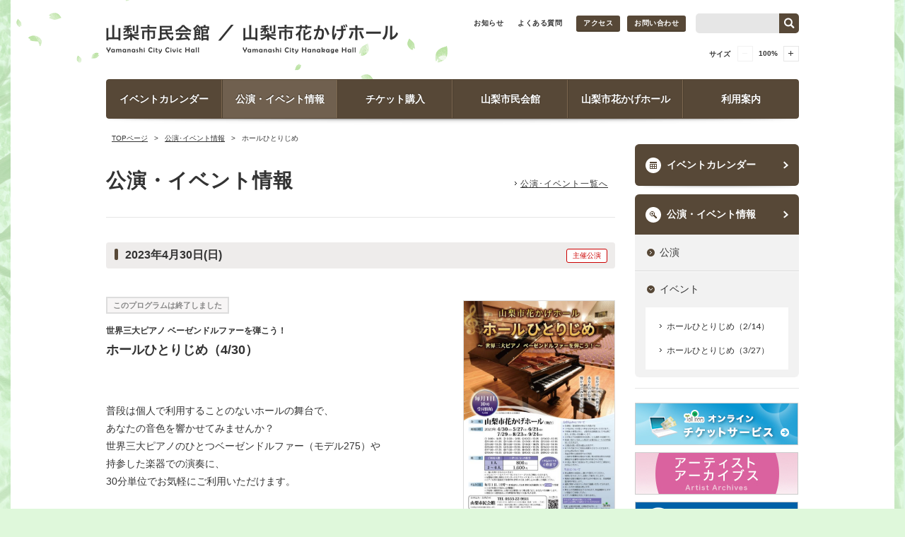

--- FILE ---
content_type: text/html; charset=UTF-8
request_url: https://www.yamanashi-kaikan.jp/event/33341/
body_size: 12777
content:
<!DOCTYPE html><html lang="ja" class="no-js ">
<head>


<!-- Global site tag (gtag.js) - Google Analytics -->
<script async src="https://www.googletagmanager.com/gtag/js?id=G-Y4KMGECBG1"></script>
<script>
  window.dataLayer = window.dataLayer || [];
  function gtag(){dataLayer.push(arguments);}
  gtag('js', new Date());

  gtag('config', 'G-Y4KMGECBG1');
</script>



<meta name="format-detection" content="telephone=no">

<meta charset="UTF-8">
<meta http-equiv="X-UA-Compatible" content="IE=edge">
<meta name="viewport" content="width=device-width,user-scalable=no">
<link rel="shortcut icon" type="image/x-icon" href="https://www.yamanashi-kaikan.jp/wp-content/themes/talltrees/images/favicon.ico">
<title>ホールひとりじめ ｜ 山梨市民会館／山梨市花かげホール</title>
<meta name="description" content="【公式サイト】山梨県山梨市にある山梨市民会館・山梨市花かげホールは、ホールや展示室、様々な広さの会議室などを備えた文化施設です。公演・イベント情報、施設紹介、ご利用方法など。" />
<meta name="keywords" content="山梨市民会館,山梨市花かげホール,TallTrees,トールツリーズ,株式会社ケイミックスパブリックビジネス" />
<script type="text/javascript" src="//ajax.googleapis.com/ajax/libs/jquery/2.0.3/jquery.min.js"></script>
<script>(function(html){html.className = html.className.replace(/\bno-js\b/,'js')})(document.documentElement);</script>
<meta name='robots' content='max-image-preview:large' />
	<style>img:is([sizes="auto" i], [sizes^="auto," i]) { contain-intrinsic-size: 3000px 1500px }</style>
	<link rel='dns-prefetch' href='//www.yamanashi-kaikan.jp' />
<link rel="alternate" type="application/rss+xml" title="山梨市民会館／山梨市花かげホール &raquo; フィード" href="https://www.yamanashi-kaikan.jp/feed/" />
<link rel="alternate" type="application/rss+xml" title="山梨市民会館／山梨市花かげホール &raquo; コメントフィード" href="https://www.yamanashi-kaikan.jp/comments/feed/" />
<style id='wp-block-library-theme-inline-css'>
.wp-block-audio :where(figcaption){color:#555;font-size:13px;text-align:center}.is-dark-theme .wp-block-audio :where(figcaption){color:#ffffffa6}.wp-block-audio{margin:0 0 1em}.wp-block-code{border:1px solid #ccc;border-radius:4px;font-family:Menlo,Consolas,monaco,monospace;padding:.8em 1em}.wp-block-embed :where(figcaption){color:#555;font-size:13px;text-align:center}.is-dark-theme .wp-block-embed :where(figcaption){color:#ffffffa6}.wp-block-embed{margin:0 0 1em}.blocks-gallery-caption{color:#555;font-size:13px;text-align:center}.is-dark-theme .blocks-gallery-caption{color:#ffffffa6}:root :where(.wp-block-image figcaption){color:#555;font-size:13px;text-align:center}.is-dark-theme :root :where(.wp-block-image figcaption){color:#ffffffa6}.wp-block-image{margin:0 0 1em}.wp-block-pullquote{border-bottom:4px solid;border-top:4px solid;color:currentColor;margin-bottom:1.75em}.wp-block-pullquote cite,.wp-block-pullquote footer,.wp-block-pullquote__citation{color:currentColor;font-size:.8125em;font-style:normal;text-transform:uppercase}.wp-block-quote{border-left:.25em solid;margin:0 0 1.75em;padding-left:1em}.wp-block-quote cite,.wp-block-quote footer{color:currentColor;font-size:.8125em;font-style:normal;position:relative}.wp-block-quote:where(.has-text-align-right){border-left:none;border-right:.25em solid;padding-left:0;padding-right:1em}.wp-block-quote:where(.has-text-align-center){border:none;padding-left:0}.wp-block-quote.is-large,.wp-block-quote.is-style-large,.wp-block-quote:where(.is-style-plain){border:none}.wp-block-search .wp-block-search__label{font-weight:700}.wp-block-search__button{border:1px solid #ccc;padding:.375em .625em}:where(.wp-block-group.has-background){padding:1.25em 2.375em}.wp-block-separator.has-css-opacity{opacity:.4}.wp-block-separator{border:none;border-bottom:2px solid;margin-left:auto;margin-right:auto}.wp-block-separator.has-alpha-channel-opacity{opacity:1}.wp-block-separator:not(.is-style-wide):not(.is-style-dots){width:100px}.wp-block-separator.has-background:not(.is-style-dots){border-bottom:none;height:1px}.wp-block-separator.has-background:not(.is-style-wide):not(.is-style-dots){height:2px}.wp-block-table{margin:0 0 1em}.wp-block-table td,.wp-block-table th{word-break:normal}.wp-block-table :where(figcaption){color:#555;font-size:13px;text-align:center}.is-dark-theme .wp-block-table :where(figcaption){color:#ffffffa6}.wp-block-video :where(figcaption){color:#555;font-size:13px;text-align:center}.is-dark-theme .wp-block-video :where(figcaption){color:#ffffffa6}.wp-block-video{margin:0 0 1em}:root :where(.wp-block-template-part.has-background){margin-bottom:0;margin-top:0;padding:1.25em 2.375em}
</style>
<style id='classic-theme-styles-inline-css'>
/*! This file is auto-generated */
.wp-block-button__link{color:#fff;background-color:#32373c;border-radius:9999px;box-shadow:none;text-decoration:none;padding:calc(.667em + 2px) calc(1.333em + 2px);font-size:1.125em}.wp-block-file__button{background:#32373c;color:#fff;text-decoration:none}
</style>
<style id='global-styles-inline-css'>
:root{--wp--preset--aspect-ratio--square: 1;--wp--preset--aspect-ratio--4-3: 4/3;--wp--preset--aspect-ratio--3-4: 3/4;--wp--preset--aspect-ratio--3-2: 3/2;--wp--preset--aspect-ratio--2-3: 2/3;--wp--preset--aspect-ratio--16-9: 16/9;--wp--preset--aspect-ratio--9-16: 9/16;--wp--preset--color--black: #000000;--wp--preset--color--cyan-bluish-gray: #abb8c3;--wp--preset--color--white: #fff;--wp--preset--color--pale-pink: #f78da7;--wp--preset--color--vivid-red: #cf2e2e;--wp--preset--color--luminous-vivid-orange: #ff6900;--wp--preset--color--luminous-vivid-amber: #fcb900;--wp--preset--color--light-green-cyan: #7bdcb5;--wp--preset--color--vivid-green-cyan: #00d084;--wp--preset--color--pale-cyan-blue: #8ed1fc;--wp--preset--color--vivid-cyan-blue: #0693e3;--wp--preset--color--vivid-purple: #9b51e0;--wp--preset--color--dark-gray: #111;--wp--preset--color--light-gray: #f1f1f1;--wp--preset--color--yellow: #f4ca16;--wp--preset--color--dark-brown: #352712;--wp--preset--color--medium-pink: #e53b51;--wp--preset--color--light-pink: #ffe5d1;--wp--preset--color--dark-purple: #2e2256;--wp--preset--color--purple: #674970;--wp--preset--color--blue-gray: #22313f;--wp--preset--color--bright-blue: #55c3dc;--wp--preset--color--light-blue: #e9f2f9;--wp--preset--gradient--vivid-cyan-blue-to-vivid-purple: linear-gradient(135deg,rgba(6,147,227,1) 0%,rgb(155,81,224) 100%);--wp--preset--gradient--light-green-cyan-to-vivid-green-cyan: linear-gradient(135deg,rgb(122,220,180) 0%,rgb(0,208,130) 100%);--wp--preset--gradient--luminous-vivid-amber-to-luminous-vivid-orange: linear-gradient(135deg,rgba(252,185,0,1) 0%,rgba(255,105,0,1) 100%);--wp--preset--gradient--luminous-vivid-orange-to-vivid-red: linear-gradient(135deg,rgba(255,105,0,1) 0%,rgb(207,46,46) 100%);--wp--preset--gradient--very-light-gray-to-cyan-bluish-gray: linear-gradient(135deg,rgb(238,238,238) 0%,rgb(169,184,195) 100%);--wp--preset--gradient--cool-to-warm-spectrum: linear-gradient(135deg,rgb(74,234,220) 0%,rgb(151,120,209) 20%,rgb(207,42,186) 40%,rgb(238,44,130) 60%,rgb(251,105,98) 80%,rgb(254,248,76) 100%);--wp--preset--gradient--blush-light-purple: linear-gradient(135deg,rgb(255,206,236) 0%,rgb(152,150,240) 100%);--wp--preset--gradient--blush-bordeaux: linear-gradient(135deg,rgb(254,205,165) 0%,rgb(254,45,45) 50%,rgb(107,0,62) 100%);--wp--preset--gradient--luminous-dusk: linear-gradient(135deg,rgb(255,203,112) 0%,rgb(199,81,192) 50%,rgb(65,88,208) 100%);--wp--preset--gradient--pale-ocean: linear-gradient(135deg,rgb(255,245,203) 0%,rgb(182,227,212) 50%,rgb(51,167,181) 100%);--wp--preset--gradient--electric-grass: linear-gradient(135deg,rgb(202,248,128) 0%,rgb(113,206,126) 100%);--wp--preset--gradient--midnight: linear-gradient(135deg,rgb(2,3,129) 0%,rgb(40,116,252) 100%);--wp--preset--gradient--dark-gray-gradient-gradient: linear-gradient(90deg, rgba(17,17,17,1) 0%, rgba(42,42,42,1) 100%);--wp--preset--gradient--light-gray-gradient: linear-gradient(90deg, rgba(241,241,241,1) 0%, rgba(215,215,215,1) 100%);--wp--preset--gradient--white-gradient: linear-gradient(90deg, rgba(255,255,255,1) 0%, rgba(230,230,230,1) 100%);--wp--preset--gradient--yellow-gradient: linear-gradient(90deg, rgba(244,202,22,1) 0%, rgba(205,168,10,1) 100%);--wp--preset--gradient--dark-brown-gradient: linear-gradient(90deg, rgba(53,39,18,1) 0%, rgba(91,67,31,1) 100%);--wp--preset--gradient--medium-pink-gradient: linear-gradient(90deg, rgba(229,59,81,1) 0%, rgba(209,28,51,1) 100%);--wp--preset--gradient--light-pink-gradient: linear-gradient(90deg, rgba(255,229,209,1) 0%, rgba(255,200,158,1) 100%);--wp--preset--gradient--dark-purple-gradient: linear-gradient(90deg, rgba(46,34,86,1) 0%, rgba(66,48,123,1) 100%);--wp--preset--gradient--purple-gradient: linear-gradient(90deg, rgba(103,73,112,1) 0%, rgba(131,93,143,1) 100%);--wp--preset--gradient--blue-gray-gradient: linear-gradient(90deg, rgba(34,49,63,1) 0%, rgba(52,75,96,1) 100%);--wp--preset--gradient--bright-blue-gradient: linear-gradient(90deg, rgba(85,195,220,1) 0%, rgba(43,180,211,1) 100%);--wp--preset--gradient--light-blue-gradient: linear-gradient(90deg, rgba(233,242,249,1) 0%, rgba(193,218,238,1) 100%);--wp--preset--font-size--small: 13px;--wp--preset--font-size--medium: 20px;--wp--preset--font-size--large: 36px;--wp--preset--font-size--x-large: 42px;--wp--preset--spacing--20: 0.44rem;--wp--preset--spacing--30: 0.67rem;--wp--preset--spacing--40: 1rem;--wp--preset--spacing--50: 1.5rem;--wp--preset--spacing--60: 2.25rem;--wp--preset--spacing--70: 3.38rem;--wp--preset--spacing--80: 5.06rem;--wp--preset--shadow--natural: 6px 6px 9px rgba(0, 0, 0, 0.2);--wp--preset--shadow--deep: 12px 12px 50px rgba(0, 0, 0, 0.4);--wp--preset--shadow--sharp: 6px 6px 0px rgba(0, 0, 0, 0.2);--wp--preset--shadow--outlined: 6px 6px 0px -3px rgba(255, 255, 255, 1), 6px 6px rgba(0, 0, 0, 1);--wp--preset--shadow--crisp: 6px 6px 0px rgba(0, 0, 0, 1);}:where(.is-layout-flex){gap: 0.5em;}:where(.is-layout-grid){gap: 0.5em;}body .is-layout-flex{display: flex;}.is-layout-flex{flex-wrap: wrap;align-items: center;}.is-layout-flex > :is(*, div){margin: 0;}body .is-layout-grid{display: grid;}.is-layout-grid > :is(*, div){margin: 0;}:where(.wp-block-columns.is-layout-flex){gap: 2em;}:where(.wp-block-columns.is-layout-grid){gap: 2em;}:where(.wp-block-post-template.is-layout-flex){gap: 1.25em;}:where(.wp-block-post-template.is-layout-grid){gap: 1.25em;}.has-black-color{color: var(--wp--preset--color--black) !important;}.has-cyan-bluish-gray-color{color: var(--wp--preset--color--cyan-bluish-gray) !important;}.has-white-color{color: var(--wp--preset--color--white) !important;}.has-pale-pink-color{color: var(--wp--preset--color--pale-pink) !important;}.has-vivid-red-color{color: var(--wp--preset--color--vivid-red) !important;}.has-luminous-vivid-orange-color{color: var(--wp--preset--color--luminous-vivid-orange) !important;}.has-luminous-vivid-amber-color{color: var(--wp--preset--color--luminous-vivid-amber) !important;}.has-light-green-cyan-color{color: var(--wp--preset--color--light-green-cyan) !important;}.has-vivid-green-cyan-color{color: var(--wp--preset--color--vivid-green-cyan) !important;}.has-pale-cyan-blue-color{color: var(--wp--preset--color--pale-cyan-blue) !important;}.has-vivid-cyan-blue-color{color: var(--wp--preset--color--vivid-cyan-blue) !important;}.has-vivid-purple-color{color: var(--wp--preset--color--vivid-purple) !important;}.has-black-background-color{background-color: var(--wp--preset--color--black) !important;}.has-cyan-bluish-gray-background-color{background-color: var(--wp--preset--color--cyan-bluish-gray) !important;}.has-white-background-color{background-color: var(--wp--preset--color--white) !important;}.has-pale-pink-background-color{background-color: var(--wp--preset--color--pale-pink) !important;}.has-vivid-red-background-color{background-color: var(--wp--preset--color--vivid-red) !important;}.has-luminous-vivid-orange-background-color{background-color: var(--wp--preset--color--luminous-vivid-orange) !important;}.has-luminous-vivid-amber-background-color{background-color: var(--wp--preset--color--luminous-vivid-amber) !important;}.has-light-green-cyan-background-color{background-color: var(--wp--preset--color--light-green-cyan) !important;}.has-vivid-green-cyan-background-color{background-color: var(--wp--preset--color--vivid-green-cyan) !important;}.has-pale-cyan-blue-background-color{background-color: var(--wp--preset--color--pale-cyan-blue) !important;}.has-vivid-cyan-blue-background-color{background-color: var(--wp--preset--color--vivid-cyan-blue) !important;}.has-vivid-purple-background-color{background-color: var(--wp--preset--color--vivid-purple) !important;}.has-black-border-color{border-color: var(--wp--preset--color--black) !important;}.has-cyan-bluish-gray-border-color{border-color: var(--wp--preset--color--cyan-bluish-gray) !important;}.has-white-border-color{border-color: var(--wp--preset--color--white) !important;}.has-pale-pink-border-color{border-color: var(--wp--preset--color--pale-pink) !important;}.has-vivid-red-border-color{border-color: var(--wp--preset--color--vivid-red) !important;}.has-luminous-vivid-orange-border-color{border-color: var(--wp--preset--color--luminous-vivid-orange) !important;}.has-luminous-vivid-amber-border-color{border-color: var(--wp--preset--color--luminous-vivid-amber) !important;}.has-light-green-cyan-border-color{border-color: var(--wp--preset--color--light-green-cyan) !important;}.has-vivid-green-cyan-border-color{border-color: var(--wp--preset--color--vivid-green-cyan) !important;}.has-pale-cyan-blue-border-color{border-color: var(--wp--preset--color--pale-cyan-blue) !important;}.has-vivid-cyan-blue-border-color{border-color: var(--wp--preset--color--vivid-cyan-blue) !important;}.has-vivid-purple-border-color{border-color: var(--wp--preset--color--vivid-purple) !important;}.has-vivid-cyan-blue-to-vivid-purple-gradient-background{background: var(--wp--preset--gradient--vivid-cyan-blue-to-vivid-purple) !important;}.has-light-green-cyan-to-vivid-green-cyan-gradient-background{background: var(--wp--preset--gradient--light-green-cyan-to-vivid-green-cyan) !important;}.has-luminous-vivid-amber-to-luminous-vivid-orange-gradient-background{background: var(--wp--preset--gradient--luminous-vivid-amber-to-luminous-vivid-orange) !important;}.has-luminous-vivid-orange-to-vivid-red-gradient-background{background: var(--wp--preset--gradient--luminous-vivid-orange-to-vivid-red) !important;}.has-very-light-gray-to-cyan-bluish-gray-gradient-background{background: var(--wp--preset--gradient--very-light-gray-to-cyan-bluish-gray) !important;}.has-cool-to-warm-spectrum-gradient-background{background: var(--wp--preset--gradient--cool-to-warm-spectrum) !important;}.has-blush-light-purple-gradient-background{background: var(--wp--preset--gradient--blush-light-purple) !important;}.has-blush-bordeaux-gradient-background{background: var(--wp--preset--gradient--blush-bordeaux) !important;}.has-luminous-dusk-gradient-background{background: var(--wp--preset--gradient--luminous-dusk) !important;}.has-pale-ocean-gradient-background{background: var(--wp--preset--gradient--pale-ocean) !important;}.has-electric-grass-gradient-background{background: var(--wp--preset--gradient--electric-grass) !important;}.has-midnight-gradient-background{background: var(--wp--preset--gradient--midnight) !important;}.has-small-font-size{font-size: var(--wp--preset--font-size--small) !important;}.has-medium-font-size{font-size: var(--wp--preset--font-size--medium) !important;}.has-large-font-size{font-size: var(--wp--preset--font-size--large) !important;}.has-x-large-font-size{font-size: var(--wp--preset--font-size--x-large) !important;}
:where(.wp-block-post-template.is-layout-flex){gap: 1.25em;}:where(.wp-block-post-template.is-layout-grid){gap: 1.25em;}
:where(.wp-block-columns.is-layout-flex){gap: 2em;}:where(.wp-block-columns.is-layout-grid){gap: 2em;}
:root :where(.wp-block-pullquote){font-size: 1.5em;line-height: 1.6;}
</style>
<link rel='stylesheet' id='twentyfifteen-fonts-css' href='https://www.yamanashi-kaikan.jp/wp-content/themes/twentyfifteen/assets/fonts/noto-sans-plus-noto-serif-plus-inconsolata.css?ver=20230328' media='all' />
<link rel='stylesheet' id='genericons-css' href='https://www.yamanashi-kaikan.jp/wp-content/themes/twentyfifteen/genericons/genericons.css?ver=20201026' media='all' />
<link rel='stylesheet' id='twentyfifteen-style-css' href='https://www.yamanashi-kaikan.jp/wp-content/themes/talltrees/style.css?ver=20241112' media='all' />
<link rel='stylesheet' id='twentyfifteen-block-style-css' href='https://www.yamanashi-kaikan.jp/wp-content/themes/twentyfifteen/css/blocks.css?ver=20240715' media='all' />
<link rel='stylesheet' id='UserAccessManagerLoginForm-css' href='https://www.yamanashi-kaikan.jp/wp-content/plugins/user-access-manager/assets/css/uamLoginForm.css?ver=2.2.23' media='screen' />
<link rel="https://api.w.org/" href="https://www.yamanashi-kaikan.jp/wp-json/" /><link rel="canonical" href="https://www.yamanashi-kaikan.jp/event/33341/" />
<link rel='shortlink' href='https://www.yamanashi-kaikan.jp/?p=33341' />
<link rel="alternate" title="oEmbed (JSON)" type="application/json+oembed" href="https://www.yamanashi-kaikan.jp/wp-json/oembed/1.0/embed?url=https%3A%2F%2Fwww.yamanashi-kaikan.jp%2Fevent%2F33341%2F" />
<link rel="alternate" title="oEmbed (XML)" type="text/xml+oembed" href="https://www.yamanashi-kaikan.jp/wp-json/oembed/1.0/embed?url=https%3A%2F%2Fwww.yamanashi-kaikan.jp%2Fevent%2F33341%2F&#038;format=xml" />
<style>.recentcomments a{display:inline !important;padding:0 !important;margin:0 !important;}</style>	<link href='//fonts.googleapis.com/css?family=Lato' rel='stylesheet' type='text/css'>
	<link rel="stylesheet" media="all" href="https://www.yamanashi-kaikan.jp/wp-content/themes/talltrees/css/reset_min.css">
	<link rel="stylesheet" media="all" href="https://www.yamanashi-kaikan.jp/wp-content/themes/talltrees/css/style.css?var=2801">
	<link rel="stylesheet" media="all" href="https://www.yamanashi-kaikan.jp/wp-content/themes/talltrees/css/general_top.css?var=2801">
	<link rel="stylesheet" media="all" href="https://www.yamanashi-kaikan.jp/wp-content/themes/talltrees/css/common.css?var=2801">
	<link rel="stylesheet" media="all" href="https://www.yamanashi-kaikan.jp/wp-content/themes/talltrees/css/jquery.mCustomScrollbar.css">
	<link rel="stylesheet" media="all and (max-width: 767px)" href="https://www.yamanashi-kaikan.jp/wp-content/themes/talltrees/css/mobile.css?var=2801">
	<link rel="stylesheet" media="all" href="https://www.yamanashi-kaikan.jp/wp-content/themes/talltrees/css/hall_style.css">
	<link rel="stylesheet" media="all" href="https://www.yamanashi-kaikan.jp/wp-content/themes/talltrees/css/plus.css">

	<script type="text/javascript" src="https://www.yamanashi-kaikan.jp/wp-content/themes/talltrees/js/cookie.js"></script>
	<script type="text/javascript" src="https://www.yamanashi-kaikan.jp/wp-content/themes/talltrees/js/jquery.easing.1.3.js"></script>
	<script type="text/javascript" src="https://www.yamanashi-kaikan.jp/wp-content/themes/talltrees/js/jquery.heightLine.js"></script>
	<script type="text/javascript" src="https://www.yamanashi-kaikan.jp/wp-content/themes/talltrees/js/jquery.bxslider.min.js"></script>
	<script type="text/javascript" src="https://www.yamanashi-kaikan.jp/wp-content/themes/talltrees/js/jquery.mCustomScrollbar.js"></script>
		<link rel="stylesheet" href="https://www.yamanashi-kaikan.jp/wp-content/themes/talltrees/css/jquery.fancybox.css" type="text/css" />
	<script type="text/javascript" src="https://www.yamanashi-kaikan.jp/wp-content/themes/talltrees/js/jquery.fancybox.js"></script>
	<script type="text/javascript" src="https://www.yamanashi-kaikan.jp/wp-content/themes/talltrees/js/jquery.sudoSlider.js"></script>
	<script type="text/javascript" src="https://www.yamanashi-kaikan.jp/wp-content/themes/talltrees/js/fixHeight.js"></script>
	<script type="text/javascript" src="https://www.yamanashi-kaikan.jp/wp-content/themes/talltrees/js/tiny-slider.js"></script>
	<script type="text/javascript" src="https://www.yamanashi-kaikan.jp/wp-content/themes/talltrees/js/common.js?var=2801"></script>
	<script type="text/javascript" src="https://www.yamanashi-kaikan.jp/wp-content/themes/talltrees/js/mobile_function.js?var=2801"></script>

	<!--[if lt IE 9]>
<script src="https://www.yamanashi-kaikan.jp/wp-content/themes/talltrees/js/html5shiv.js"></script>
<![endif]-->


<style>
  @media not all and (min-width: 767px){
    .tabDetail .table_2 colgroup {
      display: none!important;
    }
  }
</style>
</head>

<body id="all" class="event-template-default single single-event postid-33341 wp-embed-responsive">
<div class="wrapper" id="page">
<div id="fb-root"></div>
<script>
(function(d, s, id) {
  var js, fjs = d.getElementsByTagName(s)[0];
  if (d.getElementById(id)) return;
  js = d.createElement(s); js.id = id;
  js.src = "//connect.facebook.net/ja_JP/sdk.js#xfbml=1&version=v2.0";
  fjs.parentNode.insertBefore(js, fjs);
}(document, 'script', 'facebook-jssdk'));
</script>

<header id="top" class="header">
  <div class="content_inner clearfix">
    <div class="innerBlock">
            <p class="siteLogo"><a href="/">山梨市民会館／山梨市花かげホール</a></p>
      
      <div class="headerNav clearfix">
        <div class="headerLinks clearfix">
          <ul class="subNav">
            <li><a href="/info/">お知らせ</a>
            </li><!--<li><a href="/sitemap/">サイトマップ</a>
            </li>--><li><a href="/faq/">よくある質問</a>
            </li><li><a href="/access/" class="contactBtn">アクセス</a>
            </li><li class="contact"><a href="/contact/" class="contactBtn">お問い合わせ</a></li>
          </ul><!-- /.subNav -->
					<!--<ul class="snsBtns">
            <li><a href="https://www.yamanashi-kaikan.jp/feed/" target="_blank"><img src="https://www.yamanashi-kaikan.jp/wp-content/themes/talltrees/images/common/btn-rss.png" alt="rss"></a>
            </li><li>
							<a href="https://www.facebook.com/XXXXX" target="_blank" class="snsBtns__fb"><img src="https://www.yamanashi-kaikan.jp/wp-content/themes/talltrees/images/common/btn-fb.png" alt="facebook"></a>
            </li>
            <li><a href="https://twitter.com/XXXXX" target="_blank" class="snsBtns__tw"><img src="https://www.yamanashi-kaikan.jp/wp-content/themes/talltrees/images/common/btn-tw.png" alt="twitter"></a></li>
					</ul>-->
          <!-- /.snsBtns -->
					<div class="searchBox clearfix">
<form method="get" id="searchform" action="https://www.yamanashi-kaikan.jp/">
  <div class="clearfix">
  <input type="text" value="" name="s" id="s" placeholder=""><input type="submit" id="searchsubmit" value="search" />
  </div>
</form>
</div><!-- /.headerSearchBox -->
        </div>
				<div class="headerTool">
	<!--<dl class="toolbar">
		<dt class="toolbar__ttl">背景色</dt>
		<dd class="toolbar__body">
			<button type="button" class="toolbar__btn -color" data-color="white"><span>白</span></button>
			<button type="button" class="toolbar__btn -color" data-color="blue"><span>青</span></button>
			<button type="button" class="toolbar__btn -color" data-color="yellow"><span>黄</span></button>
			<button type="button" class="toolbar__btn -color" data-color="black"><span>黒</span></button>
		</dd>
	</dl>-->
	<dl class="toolbar">
		<dt class="toolbar__ttl">サイズ</dt>
		<dd class="toolbar__body">
			<button type="button" class="toolbar__btn -zoom -minus" data-zoom="100"></button>
			<p class="toolbar__text zoomNum"><span>100</span>%</p>
			<button type="button" class="toolbar__btn -zoom -plus" data-zoom="150"></button>
		</dd>
	</dl>
	<!--<dl class="toolbar">
		<dt class="toolbar__ttl">言語</dt>
		<dd class="toolbar__pulldown">
			<span class="toolbar__pulldownSelected">Japanese</span>
			<ul class="toolbar__pulldownList">
				<li class="toolbar__pulldownItem"><a href="https://translate.google.co.jp/translate?hl=ja&sl=auto&tl=en&u=https://www.otsu-kaikan.jp" target="_blank">English</a></li>
				<li class="toolbar__pulldownItem"><a href="https://translate.google.co.jp/translate?hl=ja&sl=auto&tl=zh-CN&u=https://www.otsu-kaikan.jp" target="_blank">简体中文</a></li>
				<li class="toolbar__pulldownItem"><a href="https://translate.google.co.jp/translate?hl=ja&sl=auto&tl=zh-TW&u=https://www.otsu-kaikan.jp" target="_blank">繁體中文</a></li>
				<li class="toolbar__pulldownItem"><a href="https://translate.google.co.jp/translate?hl=ja&sl=auto&tl=ko&u=https://www.otsu-kaikan.jp" target="_blank">한글</a></li>
				<li class="toolbar__pulldownItem"><a href="https://translate.google.co.jp/translate?hl=ja&sl=auto&tl=pt&u=https://www.otsu-kaikan.jp" target="_blank">Português</a></li>
			</ul>
		</dd>
	</dl>-->
</div>
      </div>
      <div class="menuToggle"><a href="">MENU</a></div>
    </div>
  </div><!-- /.content_inner -->

  <div class="gNav fixedNav">
  <div class="navHeader clearfix">
  <p class="siteLogo"><a href="/">山梨市民会館／山梨市花かげホール</a></p>
  <div class="menuToggle"><a href="">MENU</a></div>
</div>
<ul class="clearfix">
  <li><a href="/event_calendar/" >イベントカレンダー</a></li>
  <li><a href="/event/" class="current">公演・イベント情報</a></li>
  <li><a href="/ticket/" >チケット購入</a></li>

  <li class="parentNav">
    <a href="/about/outline/" >山梨市民会館</a>
    <ul class="childNav">
        		<li><a href="https://www.yamanashi-kaikan.jp/about/outline/"><span>施設概要</span></a></li>
  		  		<li><a href="https://www.yamanashi-kaikan.jp/about/floormap/"><span>フロアマップ</span></a></li>
  		  		<li><a href="https://www.yamanashi-kaikan.jp/about/hall/"><span>ホール</span></a></li>
  		  		<li><a href="https://www.yamanashi-kaikan.jp/about/other/"><span>その他諸室</span></a></li>
  		  		<li><a href="https://www.yamanashi-kaikan.jp/about/facilities/"><span>施設・サービス</span></a></li>
  		  		<li><a href="https://www.yamanashi-kaikan.jp/about/library/"><span>山梨市立図書館</span></a></li>
  		    </ul>
  </li>

  <li class="parentNav">
    <a href="/about_hanakage/outline/" >山梨市花かげホール</a>
    <ul class="childNav">
        		<li><a href="https://www.yamanashi-kaikan.jp/about_hanakage/outline/"><span>施設概要</span></a></li>
  		  		<li><a href="https://www.yamanashi-kaikan.jp/about_hanakage/floormap/"><span>フロアマップ</span></a></li>
  		  		<li><a href="https://www.yamanashi-kaikan.jp/about_hanakage/hall/"><span>ホール</span></a></li>
  		  		<li><a href="https://www.yamanashi-kaikan.jp/about_hanakage/other/"><span>その他諸室</span></a></li>
  		  		<li><a href="https://www.yamanashi-kaikan.jp/about_hanakage/facilities/"><span>施設・サービス</span></a></li>
  		    </ul>
  		
  <li class="parentNav">
    <a href="/guide/" >利用案内</a>
    <ul class="childNav">
        		<li><a href="https://www.yamanashi-kaikan.jp/guide/subscribe/"><span>市民会館利用案内</span></a></li>
  		  		<li><a href="https://www.yamanashi-kaikan.jp/guide/subscribe_hanakage/"><span>花かげホール利用案内</span></a></li>
  		  		<li><a href="https://www.yamanashi-kaikan.jp/guide/price/"><span>施設利用料金</span></a></li>
  		  		<li><a href="https://www.yamanashi-kaikan.jp/guide/price_option/"><span>設備器具使用料</span></a></li>
  		  		<li><a href="https://www.yamanashi-kaikan.jp/guide/vacant/"><span>施設の空き状況</span></a></li>
  		  		<li><a href="https://www.yamanashi-kaikan.jp/guide/download/"><span>資料ダウンロード</span></a></li>
  		    </ul>
  </li>
  <!--<li><a href="/access/" >交通アクセス</a></li>-->
</ul>

<div class="subNavArea">
<ul class="subNav">
  <li><a href="/access/">交通アクセス</a>
  <li><a href="/info/topics/">お知らせ</a>
  </li><li><a href="/sitemap/">サイトマップ</a>
  </li><li><a href="/faq/">よくある質問</a></li>
</ul>
<div class="contactWrapper"><a href="/contact/" class="contactBtn">お問い合わせ</a></div>
<div class="searchBox clearfix">
<form method="get" id="searchform" action="https://www.yamanashi-kaikan.jp/">
  <div class="clearfix">
  <input type="text" value="" name="s" id="s" placeholder=""><input type="submit" id="searchsubmit" value="search" />
  </div>
</form>
</div><!-- /.headerSearchBox -->
</div>
  </div><!-- /.gNav -->

  <div class="spNav">
  <div class="navHeader clearfix">
  <p class="siteLogo"><a href="/">山梨市民会館／山梨市花かげホール</a></p>
  <div class="menuToggle"><a href="">MENU</a></div>
</div>
<ul class="clearfix">
  <li><a href="/event_calendar/" >イベントカレンダー</a></li>
  <li><a href="/event/" class="current">公演・イベント情報</a></li>
  <li><a href="/ticket/" >チケット購入</a></li>

  <li class="parentNav">
    <a href="/about/outline/" >山梨市民会館</a>
    <ul class="childNav">
        		<li><a href="https://www.yamanashi-kaikan.jp/about/outline/"><span>施設概要</span></a></li>
  		  		<li><a href="https://www.yamanashi-kaikan.jp/about/floormap/"><span>フロアマップ</span></a></li>
  		  		<li><a href="https://www.yamanashi-kaikan.jp/about/hall/"><span>ホール</span></a></li>
  		  		<li><a href="https://www.yamanashi-kaikan.jp/about/other/"><span>その他諸室</span></a></li>
  		  		<li><a href="https://www.yamanashi-kaikan.jp/about/facilities/"><span>施設・サービス</span></a></li>
  		  		<li><a href="https://www.yamanashi-kaikan.jp/about/library/"><span>山梨市立図書館</span></a></li>
  		    </ul>
  </li>

  <li class="parentNav">
    <a href="/about_hanakage/outline/" >山梨市花かげホール</a>
    <ul class="childNav">
        		<li><a href="https://www.yamanashi-kaikan.jp/about_hanakage/outline/"><span>施設概要</span></a></li>
  		  		<li><a href="https://www.yamanashi-kaikan.jp/about_hanakage/floormap/"><span>フロアマップ</span></a></li>
  		  		<li><a href="https://www.yamanashi-kaikan.jp/about_hanakage/hall/"><span>ホール</span></a></li>
  		  		<li><a href="https://www.yamanashi-kaikan.jp/about_hanakage/other/"><span>その他諸室</span></a></li>
  		  		<li><a href="https://www.yamanashi-kaikan.jp/about_hanakage/facilities/"><span>施設・サービス</span></a></li>
  		    </ul>
  		
  <li class="parentNav">
    <a href="/guide/" >利用案内</a>
    <ul class="childNav">
        		<li><a href="https://www.yamanashi-kaikan.jp/guide/subscribe/"><span>市民会館利用案内</span></a></li>
  		  		<li><a href="https://www.yamanashi-kaikan.jp/guide/subscribe_hanakage/"><span>花かげホール利用案内</span></a></li>
  		  		<li><a href="https://www.yamanashi-kaikan.jp/guide/price/"><span>施設利用料金</span></a></li>
  		  		<li><a href="https://www.yamanashi-kaikan.jp/guide/price_option/"><span>設備器具使用料</span></a></li>
  		  		<li><a href="https://www.yamanashi-kaikan.jp/guide/vacant/"><span>施設の空き状況</span></a></li>
  		  		<li><a href="https://www.yamanashi-kaikan.jp/guide/download/"><span>資料ダウンロード</span></a></li>
  		    </ul>
  </li>
  <!--<li><a href="/access/" >交通アクセス</a></li>-->
</ul>

<div class="subNavArea">
<ul class="subNav">
  <li><a href="/access/">交通アクセス</a>
  <li><a href="/info/topics/">お知らせ</a>
  </li><li><a href="/sitemap/">サイトマップ</a>
  </li><li><a href="/faq/">よくある質問</a></li>
</ul>
<div class="contactWrapper"><a href="/contact/" class="contactBtn">お問い合わせ</a></div>
<div class="searchBox clearfix">
<form method="get" id="searchform" action="https://www.yamanashi-kaikan.jp/">
  <div class="clearfix">
  <input type="text" value="" name="s" id="s" placeholder=""><input type="submit" id="searchsubmit" value="search" />
  </div>
</form>
</div><!-- /.headerSearchBox -->
</div>
  </div><!-- /.spNav -->

    <div class="gNav gNavArea">
    <div class="content_inner">
    <div class="navHeader clearfix">
  <p class="siteLogo"><a href="/">山梨市民会館／山梨市花かげホール</a></p>
  <div class="menuToggle"><a href="">MENU</a></div>
</div>
<ul class="clearfix">
  <li><a href="/event_calendar/" >イベントカレンダー</a></li>
  <li><a href="/event/" class="current">公演・イベント情報</a></li>
  <li><a href="/ticket/" >チケット購入</a></li>

  <li class="parentNav">
    <a href="/about/outline/" >山梨市民会館</a>
    <ul class="childNav">
        		<li><a href="https://www.yamanashi-kaikan.jp/about/outline/"><span>施設概要</span></a></li>
  		  		<li><a href="https://www.yamanashi-kaikan.jp/about/floormap/"><span>フロアマップ</span></a></li>
  		  		<li><a href="https://www.yamanashi-kaikan.jp/about/hall/"><span>ホール</span></a></li>
  		  		<li><a href="https://www.yamanashi-kaikan.jp/about/other/"><span>その他諸室</span></a></li>
  		  		<li><a href="https://www.yamanashi-kaikan.jp/about/facilities/"><span>施設・サービス</span></a></li>
  		  		<li><a href="https://www.yamanashi-kaikan.jp/about/library/"><span>山梨市立図書館</span></a></li>
  		    </ul>
  </li>

  <li class="parentNav">
    <a href="/about_hanakage/outline/" >山梨市花かげホール</a>
    <ul class="childNav">
        		<li><a href="https://www.yamanashi-kaikan.jp/about_hanakage/outline/"><span>施設概要</span></a></li>
  		  		<li><a href="https://www.yamanashi-kaikan.jp/about_hanakage/floormap/"><span>フロアマップ</span></a></li>
  		  		<li><a href="https://www.yamanashi-kaikan.jp/about_hanakage/hall/"><span>ホール</span></a></li>
  		  		<li><a href="https://www.yamanashi-kaikan.jp/about_hanakage/other/"><span>その他諸室</span></a></li>
  		  		<li><a href="https://www.yamanashi-kaikan.jp/about_hanakage/facilities/"><span>施設・サービス</span></a></li>
  		    </ul>
  		
  <li class="parentNav">
    <a href="/guide/" >利用案内</a>
    <ul class="childNav">
        		<li><a href="https://www.yamanashi-kaikan.jp/guide/subscribe/"><span>市民会館利用案内</span></a></li>
  		  		<li><a href="https://www.yamanashi-kaikan.jp/guide/subscribe_hanakage/"><span>花かげホール利用案内</span></a></li>
  		  		<li><a href="https://www.yamanashi-kaikan.jp/guide/price/"><span>施設利用料金</span></a></li>
  		  		<li><a href="https://www.yamanashi-kaikan.jp/guide/price_option/"><span>設備器具使用料</span></a></li>
  		  		<li><a href="https://www.yamanashi-kaikan.jp/guide/vacant/"><span>施設の空き状況</span></a></li>
  		  		<li><a href="https://www.yamanashi-kaikan.jp/guide/download/"><span>資料ダウンロード</span></a></li>
  		    </ul>
  </li>
  <!--<li><a href="/access/" >交通アクセス</a></li>-->
</ul>

<div class="subNavArea">
<ul class="subNav">
  <li><a href="/access/">交通アクセス</a>
  <li><a href="/info/topics/">お知らせ</a>
  </li><li><a href="/sitemap/">サイトマップ</a>
  </li><li><a href="/faq/">よくある質問</a></li>
</ul>
<div class="contactWrapper"><a href="/contact/" class="contactBtn">お問い合わせ</a></div>
<div class="searchBox clearfix">
<form method="get" id="searchform" action="https://www.yamanashi-kaikan.jp/">
  <div class="clearfix">
  <input type="text" value="" name="s" id="s" placeholder=""><input type="submit" id="searchsubmit" value="search" />
  </div>
</form>
</div><!-- /.headerSearchBox -->
</div>
    </div>
  </div><!-- /.gNav -->
  
</header>
<div class="topic_path contentWrapper">
<ul>
<li><a href="https://www.yamanashi-kaikan.jp">TOPページ</a>
</li><li><a href="/event/">公演･イベント情報</a>
</li><li>ホールひとりじめ</li>
</ul>
</div><!-- /.topic_path -->
  <div class="contentWrapper">
    <div class="container clearfix  single_page">
    <div class="primary">
  
<div class="right_column">
<header class="contentsHeader">
	<h1>公演・イベント情報
		<span class="more"><a href="/event/" class="arrow_simple"> 公演･イベント一覧へ</a></span>
	</h1>
</header><!-- /.contentsHeader -->


<!-- ▼▼▼ 基本情報 ▼▼▼ -->
<section class="section event_section">
<h2 class="title_date">
	<strong>2023年4月30日(日)</strong>
	<span class="tag_container"><span class="tag tag-ticket tag-syusai">主催公演</span></span>
</h2>
<h3 class="spText">
	<span class="closed" title="">このプログラムは終了しました</span>	<span>世界三大ピアノ ベーゼンドルファーを弾こう！</span>
	ホールひとりじめ（4/30）</h3>
<div class="basic_area clearfix">
	<div class="detail">
		<h3>
			<span class="closed" title="">このプログラムは終了しました</span>			<span>世界三大ピアノ ベーゼンドルファーを弾こう！</span>
			ホールひとりじめ（4/30）		</h3>
		<div class="main_text free_area"><p>普段は個人で利用することのないホールの舞台で、</p>
<p>あなたの音色を響かせてみませんか？</p>
<p>世界三大ピアノのひとつベーゼンドルファー（モデル275）や</p>
<p>持参した楽器での演奏に、</p>
<p>30分単位でお気軽にご利用いただけます。</p>
<p>&nbsp;</p>
<p><span style="color: #ff0000;"><strong>【 4</strong></span><span style="color: #ff0000;"><strong>/21 予約状況 】</strong></span></p>
<p><span style="color: #ff0000;"><strong>※申込を締め切りました。</strong></span></p>
<p>　<span style="color: #ff0000;">次回の開催は5</span><span style="color: #ff0000;">月27日（土）を予定しております。</span></p>
<p>　<span style="color: #ff0000;">詳細は<a style="color: #ff0000;" href="https://www.yamanashi-kaikan.jp/event/33377/"><strong>こちら</strong></a></span></p>
</div>
<p><span class="tag-ticket tag-sold-out"style="border-color:#cc0000; color:#cc0000;">完売御礼</span><span class="tag-ticket tag-closed"style="border-color:#cc0000; color:#cc0000;">募集終了</span>
</p>
	</div>
	<div class="thumb">
		<img src="/src/2023/03/0f8091bf807feca7a254e5c25e870e22.jpg" alt="ホールひとりじめ 画像">
		<p><a href="/src/2023/03/d68953c7e5e39016315995dea86f60ce.pdf" target="_blank" class="arrow pdf_link">PDFダウンロード<span>PDF</span></a></p>
	</div>
</div>
<!-- /.basic_area -->
</section>
<!-- /.section -->


<!-- ▼▼▼ タブ  ▼▼▼ -->

<div class="hall_tab_content">
	<ul class="hall_tab_area clearfix">
	<li class="hall_tab_area_current">		<span>参加要項</span></li>
			</ul>
	<ul class="hall_tab_detail">
			<li class="hall_tab_detail_current">
		<div class="tabIndex"><a href="">参加要項</a></div>

		<div class="tabDetail">
		<h4>参加要項</h4>
		<table class="table_2">
		<col width="25%"><col width="75%">
		<tbody>
		<tr><th>日程</th><td>2023年4月30日(日)</td></tr>
					<tr><th>会場</th><td class="free_area">花かげホール<br></td></tr>
						<tr>
				<th>時間／利用枠</th>
				<td class="free_area"><p>9:00～21:00</p>
<p>①9：00～9：25　②9：30～9：55　③10：00～10：25　④10：30～10：55</p>
<p>⑤11：00～11：25　⑥11：30～11：55　⑦12：00～12：25　⑧12：30～12：55</p>
<p>⑨13：00～13：25　⑩13：30～13：55　⑪14：00～14：25　⑫14：30～14：55</p>
<p>⑬15：00～15：25　⑭15：30～15：55　⑮16：00～16：25　⑯16：30～16：55</p>
<p>⑰17：00～17：25　⑱17：30～17：55　⑲18：00～18：25　⑳18：30～18：55</p>
<p>㉑19：00～19：25　㉒19：30～19：55　㉓20：00～20：25　㉔20：30～20：55</p>
<p>※空き状況は個別にお問合せください。</p>
</td>
				</tr>
							<tr>
				<th>料金</th>
				<td class="free_area"><table style="width: 324px;">
<tbody>
<tr>
<td style="width: 106.125px; text-align: center;">ご利用人数</td>
<td style="width: 186.875px; text-align: center;">１枠（25分）の料金</td>
</tr>
<tr>
<td style="width: 106.125px; text-align: center;">
<p>１人</p>
</td>
<td style="width: 186.875px; text-align: center;">800円</td>
</tr>
<tr>
<td style="width: 106.125px; text-align: center;">２～６人</td>
<td style="width: 186.875px; text-align: center;">1,600円</td>
</tr>
</tbody>
</table>
<p>※１申込みにつき最大４枠まで</p>
<p>※一度に利用できるのは６人まで</p>
<p>※フルコンサートピアノ（ベーゼンドルファー275）をご利用いただけます。</p>
<p>※反響板を設置、照明はスタンダードなクラシックコンサートのスタイルです。</p>
<p>※ピアノ以外の楽器をご利用希望（持参）の方は、お申し込みの際にご相談ください。</p>
</td>
				</tr>
							<tr>
				<th>対象</th>
				<td class="free_area"><p>市内・市外問わずどなたでも</p>
<p>※小学生以下は、保護者の付き添い（１人）が必要です</p>
</td>
				</tr>
							<tr>
				<th>申込方法</th>
				<td class="free_area"><p><strong>４月１日（土）10時～お電話もしくは山梨市民会館窓口にて先着順で受付。</strong></p>
<p>※予約後１週間以内に、山梨市民会館窓口にて申込書ご記入、</p>
<p>　お支払いをお願いします。</p>
<p>※利用日の１週間前および各時間枠が埋まり次第〆切ります。</p>
<p>&nbsp;</p>
<p>お申し込みの際は、１～３をお知らせください。</p>
<p>１．代表者のお名前・ご連絡先</p>
<p>２．希望時間</p>
<p>３．利用人数（1~6名）</p>
</td>
				</tr>
							<tr>
				<th>お申込みについて</th>
				<td class="free_area"><p><strong>※以下の注意事項をよく読み、ご同意の上お申し込みください。</strong></p>
<p><span style="color: #99cc00;">〇</span>先着順／各時間枠が埋まり次第〆切</p>
<p><span style="color: #99cc00;">〇</span>１申込みにつき最大４枠までお申込みいただけます。</p>
<p><span style="color: #99cc00;">〇</span>予約後１週間以内に、山梨市民会館窓口にて申込書ご記入、お支払いをお願いします。</p>
<p><span style="color: #99cc00;">〇</span>小学生以下は、保護者の付き添い（１人）が必要です。</p>
<p><span style="color: #99cc00;">〇</span>付添い者が２名以上入場される場合は２～６人の料金をいただきます。</p>
<p><span style="color: #99cc00;">〇</span>入場は付添い者含め最大６名です。</p>
<p><span style="color: #99cc00;">〇</span>以下の内容でのご利用は、お断りさせていただきます。</p>
<p>・お申込者以外のご利用</p>
<p>・発表会等の公開目的でのご利用</p>
<p>・入場料や受講料を徴収する催し等の営利目的での利用</p>
<p>・講演会や会議等の演奏以外の内容でのご利用</p>
<p><span style="color: #99cc00;">〇</span>お支払い後のご返金はいたしかねますのでご承知の上お申込ください。</p>
</td>
				</tr>
							<tr>
				<th>当日について</th>
				<td class="free_area"><p><span style="color: #99cc00;">〇</span>申込書控えを提出し、窓口で受付してください。時間になりましたら、会場へご案内いたします。</p>
<p><span style="color: #99cc00;">〇</span>電源が必要な機器をお持ち込みの場合には、別途電源使用料が発生します。</p>
<p><span style="color: #99cc00;">〇</span>通路、客席へのお立ち入りはご遠慮いただいております。</p>
<p><span style="color: #99cc00;">〇</span>ホール内での飲食は禁止です。</p>
<p><span style="color: #99cc00;">〇</span>舞台上の空調設定はできかねます。体温調節のしやすい服装でご来場ください。</p>
<p><span style="color: #99cc00;">〇</span>ピアノの調律は予定しておりません。</p>
<p><span style="color: #99cc00;">〇</span>これらの他、係の者の<em>指示に従って</em>ご利用ください。</p>
</td>
				</tr>
							<tr>
				<th>感染症対策について</th>
				<td class="free_area"><p><span style="color: #99cc00;">〇</span>申込書には、代表者のお名前・ご連絡先と、全入場者のお名前のご記入をお願いします。</p>
<p><span style="color: #99cc00;">〇</span>入場者全員の検温をさせていただき、37.5℃以上の方はご入場いただけません。</p>
<p><span style="color: #99cc00;">〇</span>各時間の利用後、ピアノ、椅子等の除菌を行います。また、ホールの扉を常時開放し、換気を行います。</p>
</td>
				</tr>
							<tr>
				<th>お問い合わせ</th>
				<td class="free_area"><p>山梨市民会館　TEL：0553-22-9611</p>
</td>
				</tr>
					</tbody></table><!-- /.table_1 -->
				<p class="sp-only">&nbsp;</p>
		<table class="table_2">
		<col width="25%"><col width="75%">
		<tbody>
					<tr><th>主催</th><td class="free_area">山梨市民会館／山梨市花かげホール</td></tr>
				</tbody></table><!-- /.table_1 -->
				</div>
		</li>
		</ul>
</div>


<!-- ▼▼▼ お問い合わせ ▼▼▼ -->
<p class="backlink"><a href="/event/" class="arrow arrow_large"> 公演･イベント一覧へ</a></p>
</div>
<!-- /right_column -->


<div class="left_column">
<aside>

<nav class="nav_btn side_category_list event_year_list">
  <div class="to_parent"><a href="/event_calendar/" class="arrow">イベントカレンダー</a></div>
</nav>

<nav class="nav_category side_category_list event_year_list">
<h3 class="to_parent btn_event">
  <a href="/event/" class="arrow">公演・イベント情報</a>
</h3>
                    <dl >
          <dt class="arrow">公演</dt>
          <dd>
            <ul>
                                                                      <li >
                  <a href="https://www.yamanashi-kaikan.jp/event/34934/" class="arrow_simple">
                  古澤巖 vol.6                  </a>
                </li>
                                              <li >
                  <a href="https://www.yamanashi-kaikan.jp/event/35098/" class="arrow_simple">
                  wood wind sextet Schein                  </a>
                </li>
                                              <li >
                  <a href="https://www.yamanashi-kaikan.jp/event/35032/" class="arrow_simple">
                  TSUKEMEN CONCERT TOUR  Re:EMOTION  Supported by アイダ設計                  </a>
                </li>
                                              <li >
                  <a href="https://www.yamanashi-kaikan.jp/event/34997/" class="arrow_simple">
                  SINON　奇跡の歌声　～カーペンターズコンサート㏌山梨～                  </a>
                </li>
                                              <li >
                  <a href="https://www.yamanashi-kaikan.jp/event/34698/" class="arrow_simple">
                  コンサート・エール！やまなし2026 企画募集                  </a>
                </li>
                                                  </ul>
          </dd>
        </dl>
                                    <dl class="nav_category_show">
          <dt class="arrow">イベント</dt>
          <dd>
            <ul>
                                                                      <li >
                  <a href="https://www.yamanashi-kaikan.jp/event/35044/" class="arrow_simple">
                  ホールひとりじめ（2/14）                  </a>
                </li>
                                              <li >
                  <a href="https://www.yamanashi-kaikan.jp/event/35048/" class="arrow_simple">
                  ホールひとりじめ（3/27）                  </a>
                </li>
                                                  </ul>
          </dd>
        </dl>
                                      </nav>

<ul class="banner_area clearfix fixHeight">

  <li>
  	  <a href="https://ticket.kxdfs.co.jp/kpb-s/showList" target="_blank">
  	  	<img src="https://www.yamanashi-kaikan.jp/wp-content/themes/talltrees/images/common/bnr-ticket.jpg" alt="talltrees オンラインチケットサービス">
  	  	<img src="https://www.yamanashi-kaikan.jp/wp-content/themes/talltrees/images/common/sp/bnr-ticket_sp.jpg" alt="talltrees オンラインチケットサービス" class="sp">
  	  </a>
  </li>

    <li><a href="/artist/"><img src="https://www.yamanashi-kaikan.jp/wp-content/themes/talltrees/images/common/bnr-artist.jpg" alt="アーティストアーカイブス">
    <img src="https://www.yamanashi-kaikan.jp/wp-content/themes/talltrees/images/common/sp/bnr-artist_sp.jpg" alt="アーティストアーカイブス" class="sp">
  </a></li>
  
  <li>
  	  <a href="https://www.facebook.com/yamashishimin.yamanashihanakage/" target="_blank" rel="noopener noreferrer">
  	  	<img src="https://www.yamanashi-kaikan.jp/wp-content/themes/talltrees/images/common/bnr-facebook.jpg" alt="Facebook">
  	  	<img src="https://www.yamanashi-kaikan.jp/wp-content/themes/talltrees/images/common/sp/bnr-facebook_sp.jpg" alt="" class="sp">
  	  </a>
  </li>
  <li>
  	  <a href="https://twitter.com/yamanashi_sk_hh" target="_blank" rel="noopener noreferrer">
  	  	<img src="https://www.yamanashi-kaikan.jp/wp-content/themes/talltrees/images/common/bnr-twitter.jpg" alt="Twitter">
  	  	<img src="https://www.yamanashi-kaikan.jp/wp-content/themes/talltrees/images/common/sp/bnr-twitter_sp.jpg" alt="" class="sp">
  	  </a>
  </li>
  <li>
  	  <a href="https://www.instagram.com/yamanashi_sk_hh/" target="_blank" rel="noopener noreferrer">
  	  	<img src="https://www.yamanashi-kaikan.jp/wp-content/themes/talltrees/images/common/bnr-insta.jpg" alt="Twitter">
  	  	<img src="https://www.yamanashi-kaikan.jp/wp-content/themes/talltrees/images/common/sp/bnr-insta_sp.jpg" alt="" class="sp">
  	  </a>
  </li>

  <!--
  <li>
  	  <a href="/" target="_blank">
  	  	<img src="https://www.yamanashi-kaikan.jp/wp-content/themes/talltrees/images/common/bnr-XXX.jpg" alt="">
  	  	<img src="https://www.yamanashi-kaikan.jp/wp-content/themes/talltrees/images/common/sp/bnr-XXX_sp.jpg" alt="" class="sp">
  	  </a>
  </li>
  -->

</ul><!-- /.banner_area -->
<div class="side_block reservation">
  <ul class="clearfix">
          <li><a href="https://www.yamanashi-kaikan.jp/guide/vacant/" class="arrow">施設の空き状況</a></li>
            <li><a href="https://www.yamanashi-kaikan.jp/guide/download/" class="arrow">資料ダウンロード</a></li>
            <li><a href="https://www.yamanashi-kaikan.jp/around/" class="arrow">周辺情報</a></li>
            <li><a href="https://www.yamanashi-kaikan.jp/faq/" class="arrow">よくある質問</a></li>
        </ul>
</div><!-- /.reservation -->

<ul class="banner_area banner_area_bottom clearfix fixHeight">
	<li>
		<a href="/about/library/" rel="noopener noreferrer">
			<img src="https://www.yamanashi-kaikan.jp/wp-content/themes/talltrees/images/common/bnr-library.jpg" alt="山梨市立図書館">
			<img src="https://www.yamanashi-kaikan.jp/wp-content/themes/talltrees/images/common/sp/bnr-library_sp.jpg" alt="山梨市立図書館" class="sp">
		</a>
	</li>
</ul>

<!-- /.banner_area --></aside>
</div>
<!-- /.left_column -->

</div><!-- /.primary -->
</div><!-- /.container -->

<div class="snsLinks">
  <ul>
    <li><a href="//www.facebook.com/sharer.php?u=https://www.yamanashi-kaikan.jp/event/33341/&amp;t=https://www.yamanashi-kaikan.jp" class="fb" target="_blank"><span>シェア</span></a>
    </li><li><a href="//twitter.com/share?text=%E3%83%9B%E3%83%BC%E3%83%AB%E3%81%B2%E3%81%A8%E3%82%8A%E3%81%98%E3%82%81%EF%BD%9C%E5%B1%B1%E6%A2%A8%E5%B8%82%E6%B0%91%E4%BC%9A%E9%A4%A8%EF%BC%8F%E5%B1%B1%E6%A2%A8%E5%B8%82%E8%8A%B1%E3%81%8B%E3%81%92%E3%83%9B%E3%83%BC%E3%83%AB&amp;url=https%3A%2F%2Fwww.yamanashi-kaikan.jp%2Fevent%2F33341%2F" class="tw" target="_blank"><span>ポスト　</span></a>
    </li><li><a href="//social-plugins.line.me/lineit/share?url=https://www.yamanashi-kaikan.jp/event/33341/" class="line" target="_blank"><span>送る</span></a>
    <!--</li><li><a href="//plus.google.com/share?url=https://www.yamanashi-kaikan.jp/event/33341/" class="gp" target="_blank"><span>シェア</span></a>-->
    </li><li><a href="//b.hatena.ne.jp/add?mode=confirm&url=https://www.yamanashi-kaikan.jp/event/33341/" class="hb" target="_blank"><span>はてぶ</span></a></li>
  </ul>
</div><!-- /.snsLinks -->
<div class="pageTop">
  <a href="#page">PAGETOP</a>
</div><!-- /.pageTop -->
</div><!-- /.contentWrapper -->


<div class="adminInfo">
  <div class="adminInfo__inner">
    <div class="adminInfo__item">
      <h2 class="pc-only">山梨市民会館</h2>
      <p class="sp-only" style="font-weight:bold; font-size:1.2em; margin-bottom:0em;">山梨市民会館</p>
      <p>
        　〒405-0031 <br class="sp">山梨市万力1830番地<br>
        <span class="accessLink"><a href="/access/" class="arrow">交通アクセス</a><br></span>
        　TEL.0553-22-9611　<br class="sp">FAX.0553-20-1199
      </p>
    </div>
    <div class="adminInfo__item">
      <h2 class="pc-only">山梨市花かげホール</h2>
      <p class="sp-only" style="font-weight:bold; font-size:1.2em; margin-bottom:0em;">山梨市花かげホール</p>
      <p>
        　〒404-0013 <br class="sp">山梨市牧丘町窪平453番地1<br>
        <span class="accessLink"><a href="/access#hanakage" class="arrow">交通アクセス</a><br></span>
        　TEL.0553-35-4888
      </p>
    </div>
  </div>
  <a href="/contact/" class="btn-contact"><span class="arrow">お問い合わせ</span></a>
</div><!-- /.adminInfo -->

<!--
<div class="adminInfo">
  <h2>山梨市民会館／山梨市花かげホール</h2>
  <p>
    　〒000-0000　<br class="sp">XXXXX<br>
      TEL.000-000-0000　<br class="sp">FAX.000-000-0000<br
      <span class="accessLink"><a href="/access/" class="arrow">交通アクセス</a><br></span>
  </p>
    
  <a href="/contact/" class="btn-contact"><span class="arrow">お問い合わせ</span></a>
</div><!-- /.adminInfo -->

<footer class="footer">
<div class="contentWrapper footerInner">
  <div class="content_inner clearfix fixHeight">
    <div class="block">
      <p class="title">山梨市民会館</p>
      <p style="margin-bottom:1em; font-weight:bold; color:#574837;">開館・受付時間</>
      <table>
        <tr><th>開館時間</th><td>8:30～22:00※</td></tr>
        <tr><th>受付時間</th><td>9:00～22:00※</td></tr>
        <tr><th>利用時間</th><td>9:00～22:00</td></tr>
        <tr><th colspan="2"><span style="font-weight:normal;">※予約のないときは17:00まで</span></th></tr>
      </table>
      <p style="margin-bottom:1em; font-weight:bold; color:#574837;">休館日</p>
      <p>
    	原則毎週月曜日（祝祭日の場合翌日）、休日の翌平日、年末年始（12月28日～翌年1月4日）
      </p>
    </div>
    <div class="block pc-only">
      <p class="title">山梨花かげホール</p>
      <p style="margin-bottom:1em; font-weight:bold; color:#574837;">開館・受付時間</>
      <table>
        <tr><th>利用時間</th><td>9:00～22:00</td></tr>
        <tr><th colspan="2"><span style="font-weight:normal;">利用受付は市民会館で対応</span></th></tr>
      </table>
      <p style="margin-bottom:1em; font-weight:bold; color:#574837;">休館日</p>
      <p>
    	原則毎週月曜日（月曜日が祝日の場合は開館し、火・水曜日が休館）、祝日の翌平日、年末年始（12月28日～翌年1月4日）<br />
    	※ご利用のない時間については、閉めさせていただいております。
      </p>
    </div>
    <div class="block">
      <p class="title">指定管理者</p>
      <!--
      <p style="text-align:center;">
        <a href="https://www.kpb.co.jp" target="_blank" class="pc-only">
          <img src="https://www.yamanashi-kaikan.jp/wp-content/themes/talltrees/images/common/logo-footer_kpb.jpg">
        </a>
      </p>
      <p style="text-align:center;">
        <a href="https://www.kpb.co.jp" target="_blank" class="sp-only">
          <img src="https://www.yamanashi-kaikan.jp/wp-content/themes/talltrees/images/common/sp/logo-footer_kpb.jpg" width="250">
        </a>
      </p>
      -->
      <ul class="clearfix">
        <li><a href="https://www.kpb.co.jp" target="_blank">
          <img src="https://www.yamanashi-kaikan.jp/wp-content/themes/talltrees/images/common/logo-footer_kpb.jpg" alt="">
          <img src="https://www.yamanashi-kaikan.jp/wp-content/themes/talltrees/images/common/sp/logo-footer_kpb.jpg" alt="" class="sp">
        </a></li>
        <li><a href="http://privacymark.jp/" target="_blank">
          <img src="https://www.bunkakikaku.jp/mark/pmark.gif" alt="">
          <img src="https://www.bunkakikaku.jp/mark/pmark_sp.gif" alt="" class="sp"><br>
          <span>株式会社ケイミックス<br class="sp" />パブリックビジネスは<br>「プライバシーマーク」を<br class="sp">取得しております</span>
        </a></li>
      </ul>
    </div>
  </div><!-- /.content_inner -->
</div><!-- /.content_inner -->

<ul class="footerNav">
  <li><a href="/sitemap/">サイトマップ</a>
  </li><li><a href="/links/">関連リンク</a>
  </li><li><a href="https://www.kpb.co.jp/privacy.html" target="blank" class="external_link">プライバシーポリシー</a></li>
</ul>
<p class="copyright"> Copyright &copy; 山梨市民会館／山梨市花かげホール<br class="sp"> All Rights Reserved. </p>

</footer>
</div>

<script src="https://www.yamanashi-kaikan.jp/wp-content/themes/talltrees/js/getBrowser.js"></script>
<script src="https://www.yamanashi-kaikan.jp/wp-content/themes/talltrees/js/css_browser_selector.js"></script>
</body>
</html>


--- FILE ---
content_type: text/css
request_url: https://www.yamanashi-kaikan.jp/wp-content/themes/talltrees/css/style.css?var=2801
body_size: 4578
content:
@import url(font.css);@keyframes rotateplane{0%{transform:perspective(30px) rotateY(0deg)}50%{transform:perspective(30px) rotateY(200deg)}100%{transform:perspective(30px) rotateY(360deg)}}.free_area{font-size:1.2rem}.free_area br.sp{display:none}.free_area blockquote{border-left:4px solid #707070;border-left:4px solid rgba(51,51,51,0.7);color:#707070;color:rgba(51,51,51,0.7);font-style:italic;line-height:1.6667;padding-left:0.7778em}.free_area blockquote p{margin-bottom:1.6667em}.free_area blockquote>p:last-child{margin-bottom:0}.free_area blockquote cite,.free_area blockquote small{color:#333;font-size:15px;font-size:1.5rem;line-height:1.6}.free_area blockquote em,.free_area blockquote i,.free_area blockquote cite{font-style:normal}.free_area blockquote strong,.free_area blockquote b{font-weight:400}.free_area address{font-style:italic;margin:0 0 1.6em}.free_area code,.free_area kbd,.free_area tt,.free_area var,.free_area samp,.free_area pre{font-family:Inconsolata, monospace;-webkit-hyphens:none;-moz-hyphens:none;-ms-hyphens:none;hyphens:none}.free_area pre{background-color:transparent;background-color:rgba(0,0,0,0.01);border:1px solid #eaeaea;border:1px solid rgba(51,51,51,0.1);line-height:1.2;margin-bottom:1.6em;max-width:100%;overflow:auto;padding:0.8em;white-space:pre;white-space:pre-wrap;word-wrap:break-word}.free_area abbr[title]{border-bottom:1px dotted #eaeaea;border-bottom:1px dotted rgba(51,51,51,0.1);cursor:help}.free_area mark,.free_area ins{background-color:#fff9c0;text-decoration:none}.free_area sup,.free_area sub{font-size:75%;height:0;line-height:0;position:relative;vertical-align:baseline}.free_area sup{bottom:1ex}.free_area sub{top:0.5ex}.free_area small{font-size:75%}.free_area big{font-size:125%}.free_area hr{background-color:#eaeaea;background-color:rgba(51,51,51,0.1);border:0;height:1px;margin-bottom:1.6em}.free_area ul,.free_area ol{margin:10px 0;margin-bottom:27px}.free_area ul{list-style:none}.free_area ol{margin:0;list-style:decimal}.free_area li>ul,.free_area li>ol{margin-bottom:0}.free_area dl{margin-bottom:1.6em}.free_area dt{font-weight:bold}.free_area dd{margin-bottom:1.6em}.free_area table,.free_area th,.free_area td{border:1px solid #eaeaea;border:1px solid rgba(51,51,51,0.1)}.free_area table{margin:0 0 1.6em;table-layout:fixed;width:100%}.free_area caption,.free_area th,.free_area td{font-weight:normal;text-align:left}.free_area th{border-width:0 1px 1px 0;font-weight:700}.free_area td{border-width:0 1px 1px 0}.free_area th,.free_area td{padding:0.4em}.free_area img{-ms-interpolation-mode:bicubic;border:0;height:auto;max-width:100%;vertical-align:middle}.free_area figure{margin:0}.free_area del{opacity:0.8}.free_area ::-webkit-input-placeholder{color:rgba(51,51,51,0.7)}.free_area :-moz-placeholder{color:rgba(51,51,51,0.7)}.free_area ::-moz-placeholder{color:rgba(51,51,51,0.7);opacity:1}.free_area :-ms-input-placeholder{color:rgba(51,51,51,0.7)}.free_area button,.free_area input,.free_area select,.free_area textarea{background-color:#f7f7f7;border-radius:0;font-size:16px;font-size:1.6rem;line-height:1.5;margin:0;max-width:100%;vertical-align:baseline}.free_area button,.free_area input{line-height:normal}.free_area input,.free_area textarea{background-image:-webkit-linear-gradient(rgba(255,255,255,0), rgba(255,255,255,0));border:1px solid #eaeaea;border:1px solid rgba(51,51,51,0.1);color:#707070;color:rgba(51,51,51,0.7)}.free_area input:focus,.free_area textarea:focus{background-color:#fff;border:1px solid #c1c1c1;border:1px solid rgba(51,51,51,0.3);color:#333}.free_area input:focus,.free_area select:focus{outline:2px solid #c1c1c1;outline:2px solid rgba(51,51,51,0.3)}.free_area button[disabled],.free_area input[disabled],.free_area select[disabled],.free_area textarea[disabled]{cursor:default;opacity:0.5}.free_area button,.free_area input[type="button"],.free_area input[type="reset"],.free_area input[type="submit"]{-webkit-appearance:button;background-color:#333;border:0;color:#fff;cursor:pointer;font-family:"Noto Sans", sans-serif;font-size:12px;font-size:1.2rem;font-weight:700;padding:0.7917em 1.5em;text-transform:uppercase}.free_area button:hover,.free_area input[type="button"]:hover,.free_area input[type="reset"]:hover,.free_area input[type="submit"]:hover,.free_area button:focus,.free_area input[type="button"]:focus,.free_area input[type="reset"]:focus,.free_area input[type="submit"]:focus{background-color:#707070;background-color:rgba(51,51,51,0.7);outline:0}.free_area input[type="search"]{-webkit-appearance:textfield}.free_area input[type="search"]::-webkit-search-cancel-button,.free_area input[type="search"]::-webkit-search-decoration{-webkit-appearance:none}.free_area button::-moz-focus-inner,.free_area input::-moz-focus-inner{border:0;padding:0}.free_area input[type="text"],.free_area input[type="email"],.free_area input[type="url"],.free_area input[type="password"],.free_area input[type="search"],.free_area textarea{padding:0.375em;width:100%}.free_area textarea{overflow:auto;vertical-align:top}.free_area input[type="text"]:focus,.free_area input[type="email"]:focus,.free_area input[type="url"]:focus,.free_area input[type="password"]:focus,.free_area input[type="search"]:focus,.free_area textarea:focus{outline:0}.free_area .post-password-form{position:relative}.free_area .post-password-form label{color:#707070;color:rgba(51,51,51,0.7);display:block;font-size:12px;font-size:1.2rem;font-weight:700;letter-spacing:0.04em;line-height:1.5;text-transform:uppercase}.free_area .post-password-form input[type="submit"]{padding:0.7917em;position:absolute;right:0;bottom:0}.free_area input[type="checkbox"],.free_area input[type="radio"]{padding:0}.free_area .search-form input[type="submit"],.free_area .widget .search-form input[type="submit"]{padding:0}.free_area a{text-decoration:underline}.free_area a:hover,.free_area a:focus{text-decoration:none}.free_area .site-info{color:#707070;color:rgba(51,51,51,0.7);font-size:12px;font-size:1.2rem;line-height:1.5}.free_area .site-info a{border-bottom:1px solid transparent;color:#707070;color:rgba(51,51,51,0.7)}.free_area .site-info a:hover{border-bottom:1px solid #333}.free_area .site-info a:hover,.free_area .site-info a:focus{color:#333}.free_area .site .avatar{border-radius:50%}.free_area .page-content img.wp-smiley,.free_area .entry-content img.wp-smiley,.free_area .comment-content img.wp-smiley{border:none;margin-top:0;margin-bottom:0;padding:0}.free_area audio,.free_area canvas{display:inline-block}.free_area embed,.free_area iframe,.free_area object,.free_area video{margin-bottom:1.6em;max-width:100%;vertical-align:middle}.free_area p>embed,.free_area p>iframe,.free_area p>object,.free_area p>video{margin-bottom:0}.free_area .wp-audio-shortcode,.free_area .wp-video,.free_area .wp-playlist.wp-audio-playlist{font-size:15px;font-size:1.5rem;margin-top:0;margin-bottom:1.6em}.free_area .wp-playlist.wp-playlist{padding-bottom:0}.free_area .wp-playlist .wp-playlist-tracks{margin-top:0}.free_area .wp-playlist-item .wp-playlist-caption{border-bottom:0;padding:10px 0}.free_area .wp-playlist-item .wp-playlist-item-length{top:10px}.free_area .alignleft{float:left;margin:7px 28px 28px 0}.free_area .alignright{float:right;margin:7px 0 28px 28px}.free_area .aligncenter{clear:both;display:block;margin:7px auto}.free_area .wp-caption{background:transparent;border:none;color:#707070;font-family:"ヒラギノ角ゴ Pro W3","Hiragino Kaku Gothic Pro","メイリオ",Meiryo,"ＭＳ Ｐゴシック",Osaka,sans-serif;margin:0 0 28px 0;max-width:660px;padding:0;text-align:inherit}.free_area .wp-caption.alignleft{margin:7px 28px 21px 0}.free_area .wp-caption.alignright{margin:7px 0 21px 28px}.free_area .wp-caption.aligncenter{margin:7px auto}.free_area .wp-caption .wp-caption-text,.free_area .wp-caption-dd{font-size:13px;line-height:1.5;padding:7px 0}.free_area .gallery-item{display:inline-block;padding:1.79104477%;text-align:center;vertical-align:top;width:100%}.free_area .gallery-columns-2 .gallery-item{max-width:50%}.free_area .gallery-columns-3 .gallery-item{max-width:33.33%}.free_area .gallery-columns-4 .gallery-item{max-width:25%}.free_area .gallery-columns-5 .gallery-item{max-width:20%}.free_area .gallery-columns-6 .gallery-item{max-width:16.66%}.free_area .gallery-columns-7 .gallery-item{max-width:14.28%}.free_area .gallery-columns-8 .gallery-item{max-width:12.5%}.free_area .gallery-columns-9 .gallery-item{max-width:11.11%}.free_area .gallery .gallery-caption{color:#707070;display:block;font-family:"ヒラギノ角ゴ Pro W3","Hiragino Kaku Gothic Pro","メイリオ",Meiryo,"ＭＳ Ｐゴシック",Osaka,sans-serif;font-size:11px;line-height:1.5;padding:7px 0}.free_area .gallery-columns-6 .gallery-caption,.free_area .gallery-columns-7 .gallery-caption,.free_area .gallery-columns-8 .gallery-caption,.free_area .gallery-columns-9 .gallery-caption{display:none}.free_area .wp-caption{margin-bottom:1.6em;max-width:100%}.free_area .wp-caption img[class*="wp-image-"]{display:block;margin:0}.free_area .wp-caption-text{color:#707070;color:rgba(51,51,51,0.7);font-size:12px;font-size:1.2rem;line-height:1.5;padding:0.5em 0}.free_area h2{position:relative;line-height:1.6;margin-bottom:13px;padding:3px 27px;border-radius:4px;font-size:1.8rem;background:#f4e9e9}.free_area h2 span{font-weight:normal;line-height:1;font-size:1rem}.free_area h2 span.more{position:absolute;top:15px;right:10px;margin:0}.free_area h2 span .arrow{font-size:1rem}.free_area h2:after{content:"";position:absolute;top:50%;left:12px;display:block;width:5px;height:16px;margin-top:-8px;border-radius:10px;background:#574837}.free_area h3{line-height:1.8;margin-bottom:13px;padding-bottom:5px;border-bottom:solid 1px #e6e6e6;font-size:1.4rem}.free_area h4{font-size:1.4rem;line-height:1.5;font-size:1.4rem}.free_area h5{position:relative;font-size:1.4rem;margin:20px 0 5px;padding:0 0 0 18px}.free_area h5:before{display:inline-block;position:absolute;top:0;left:0;content:'■';color:#e1d8d8}.free_area p{line-height:1.8}.free_area li{line-height:1.8}.free_area article li{line-height:1.5}.free_area article p{margin-bottom:27px}.free_area .dl_column_2{float:left;width:320px;line-height:1.5;margin-bottom:15px;padding:0 8px}.free_area .dl_column_2 dt{font-size:1.4rem;font-weight:bold}.free_area .dl_column_2 dd{margin-left:5px;padding-left:10px;border-left:solid 1px #e5e5e5;font-size:1.2rem}.free_area .dl_column_2:nth-of-type(2n){margin-left:40px}.free_area table,.free_area th,.free_area td{border:solid 1px #e6e6e6}.free_area table{width:100%;margin-bottom:27px}.free_area table caption{text-align:right;padding-bottom:4px}.free_area table th,.free_area table td{padding:12px;text-align:left}.free_area table th{background:#f2f2f2}.free_area .midashiTh{display:none}.free_area .contentTd{float:none}.free_area ol{padding-left:2em}.free_area ol li{margin-bottom:5px;list-style-type:decimal}.free_area ol.lower-alpha li{list-style-type:lower-alpha}.free_area .mb-0{margin-bottom:0px}.free_area .mt-0{margin-top:0px}.free_area .pb-0{padding-bottom:0px}.free_area .pt-0{padding-top:0px}.free_area .pdng-0{padding:0px}.free_area .mb-5{margin-bottom:5px}.free_area .mt-5{margin-top:5px}.free_area .pb-5{padding-bottom:5px}.free_area .pt-5{padding-top:5px}.free_area .pdng-5{padding:5px}.free_area .mb-10{margin-bottom:10px}.free_area .mt-10{margin-top:10px}.free_area .pb-10{padding-bottom:10px}.free_area .pt-10{padding-top:10px}.free_area .pdng-10{padding:10px}.free_area .mb-15{margin-bottom:15px}.free_area .mt-15{margin-top:15px}.free_area .pb-15{padding-bottom:15px}.free_area .pt-15{padding-top:15px}.free_area .pdng-15{padding:15px}.free_area .mb-20{margin-bottom:20px}.free_area .mt-20{margin-top:20px}.free_area .pb-20{padding-bottom:20px}.free_area .pt-20{padding-top:20px}.free_area .pdng-20{padding:20px}.free_area .mb-25{margin-bottom:25px}.free_area .mt-25{margin-top:25px}.free_area .pb-25{padding-bottom:25px}.free_area .pt-25{padding-top:25px}.free_area .pdng-25{padding:25px}.free_area .mb-30{margin-bottom:30px}.free_area .mt-30{margin-top:30px}.free_area .pb-30{padding-bottom:30px}.free_area .pt-30{padding-top:30px}.free_area .pdng-30{padding:30px}.free_area .mb-35{margin-bottom:35px}.free_area .mt-35{margin-top:35px}.free_area .pb-35{padding-bottom:35px}.free_area .pt-35{padding-top:35px}.free_area .pdng-35{padding:35px}.free_area .mb-40{margin-bottom:40px}.free_area .mt-40{margin-top:40px}.free_area .pb-40{padding-bottom:40px}.free_area .pt-40{padding-top:40px}.free_area .pdng-40{padding:40px}.free_area .mb-45{margin-bottom:45px}.free_area .mt-45{margin-top:45px}.free_area .pb-45{padding-bottom:45px}.free_area .pt-45{padding-top:45px}.free_area .pdng-45{padding:45px}.free_area .mb-50{margin-bottom:50px}.free_area .mt-50{margin-top:50px}.free_area .pb-50{padding-bottom:50px}.free_area .pt-50{padding-top:50px}.free_area .pdng-50{padding:50px}.free_area .font-13{font-size:1.3rem}.free_area .font-14{font-size:1.4rem}.free_area .font-15{font-size:1.5rem}.free_area .font-16{font-size:1.6rem}.free_area .font-17{font-size:1.7rem}.free_area .font-18{font-size:1.8rem}.free_area .font-19{font-size:1.9rem}.free_area .font-20{font-size:2rem}.free_area .font-21{font-size:2.1rem}.free_area .font-22{font-size:2.2rem}.free_area .font-23{font-size:2.3rem}.free_area .font-24{font-size:2.4rem}.free_area .font-black{color:#000}.free_area .font-keyColor{color:#574837}.free_area .img_list_2{list-style-type:none;padding-left:0;margin-bottom:27px}.free_area .img_list_2 li{float:left;width:350px;margin-left:20px}.free_area .img_list_2 li:first-child{margin-left:0}.free_area .img_list_2 li img{margin-bottom:4px}.free_area .img_list_3{list-style-type:none;padding-left:0;margin-bottom:27px}.free_area .img_list_3 li{float:left;width:226px;margin-left:21px}.free_area .img_list_3 li:first-child{margin-left:0}.free_area .img_list_3 li img{margin-bottom:4px}.free_area .list_normal{padding-left:0;margin-bottom:27px;list-style-type:none}.free_area .list_normal li{line-height:1.8;margin-bottom:12px;padding-left:12px;font-size:1.4rem;background:url(../images/icon_list.png) no-repeat left 10px}.free_area .arrow{position:relative;padding-left:17px;transition:0.25s ease-out}.free_area .arrow:hover{opacity:0.8}.free_area .arrow:after{content:"";position:absolute;top:50%;left:2px;display:block;width:11px;height:11px;margin-top:-5px;border-radius:50%;background:#574837 url(../images/arrow_white.png) no-repeat 4px 3px;transition:0.25s ease-out}.free_area .arrow_simple{position:relative;padding-left:10px;font-size:1.2rem;transition:0.25s ease-out}.free_area .arrow_simple:hover{opacity:0.8}.free_area .arrow_simple:after{content:"";position:absolute;top:4px;left:2px;display:block;width:3px;height:5px}.free_area .arrow_simple:after{background:url(../images/arrow_black.png) no-repeat}.free_area .link{color:#574837}.free_area .pdf_link{position:relative;display:inline-block;padding-right:40px}.free_area .pdf_link span{position:absolute;top:50%;right:10px;line-height:8px;margin-top:-4px;padding:1px 3px;background:#CC0000;color:#fff;font-size:8px}.free_area .doc_link{position:relative;display:inline-block;padding-right:40px}.free_area .doc_link span{position:absolute;top:50%;right:10px;line-height:8px;margin-top:-4px;padding:1px 3px;background:#006AD5;color:#fff;font-size:8px}.free_area .exl_link{position:relative;display:inline-block;padding-right:40px}.free_area .exl_link span{position:absolute;top:50%;right:10px;line-height:8px;margin-top:-4px;padding:1px 3px;background:#52a23c;color:#fff;font-size:8px}.free_area .external_link{position:relative;padding-right:20px;font-size:1.2rem;transition:.25s ease-out;display:inline-block}.free_area .external_link:after{top:8px !important}.free_area .external_link:before{content:"";position:absolute;top:6px;right:5px;display:block;width:9px;height:7px}.free_area .external_link:hover{opacity:0.8}.free_area .external_link:before{background:url(../images/icon_external.png) no-repeat}.free_area .link_list{list-style-type:none;padding-left:0;margin-bottom:27px}.free_area .link_list li{line-height:1.8;margin-bottom:5px}.free_area .link_list_mark{list-style-type:none;padding-left:0;margin-bottom:27px}.free_area .link_list_mark li{line-height:1.8;margin-bottom:5px}.free_area .link_list_mark li{padding-left:12px;background:url(../images/icon_list.png) no-repeat left 9px}.free_area .link_list_horizontal{list-style-type:none;padding-left:0;margin-bottom:27px}.free_area .link_list_horizontal li{display:inline-block;line-height:1.8;margin:0 20px 5px 0}.free_area .link_list_box{list-style-type:none;padding-left:0;margin-bottom:27px;padding:12px 15px;border:solid 1px #e6e6e6;border-radius:3px}.free_area .link_list_box li{display:inline-block;line-height:1.8;margin-right:20px;font-weight:bold}.free_area .anchor_list{list-style-type:none;padding-left:0;margin-bottom:27px;padding:12px 15px;border:solid 1px #e6e6e6;border-radius:3px}.free_area .link_other{list-style:none;padding-left:0}.free_area .anchor_list li{display:inline-block;line-height:1.8;margin-right:20px}.free_area .anchor_list li a{padding-left:14px;font-weight:bold;text-decoration:underline;background:url(../images/arrow_anchor.png) no-repeat left 5px}.free_area .anchor_list li a:hover{text-decoration:none}.free_area .font_normal li{font-weight:normal}.free_area .font_normal a{text-decoration:none}.free_area .font_normal a:hover{text-decoration:underline}.free_area .colorPanel{padding:22px;background:#f0f0f0;-moz-border-radius:5px;-webkit-border-radius:5px;border-radius:5px}.free_area .table_1 th{width:180px;padding:12px}.free_area .table_2 th{background:#f8f8f8}.free_area .table_1 th,.free_area .table_item{background:#f0f0f0}.free_area .table_contact th{width:20%}.win .free_area .arrow_simple:after{top:6px}.win .free_area .arrow:after{margin-top:-6px}.win .free_area .pdf_link span{margin-top:-6px}@media screen and (max-width: 767px){.free_area{font-size:1.2rem}.free_area br.sp{display:block}.free_area blockquote{border-left:4px solid #707070;border-left:4px solid rgba(51,51,51,0.7);color:#707070;color:rgba(51,51,51,0.7);font-style:italic;line-height:1.6667;padding-left:0.7778em}.free_area blockquote p{margin-bottom:1.6667em}.free_area blockquote>p:last-child{margin-bottom:0}.free_area blockquote cite,.free_area blockquote small{color:#333;font-size:15px;font-size:1.5rem;line-height:1.6}.free_area blockquote em,.free_area blockquote i,.free_area blockquote cite{font-style:normal}.free_area blockquote strong,.free_area blockquote b{font-weight:400}.free_area address{font-style:italic;margin:0 0 1.6em}.free_area code,.free_area kbd,.free_area tt,.free_area var,.free_area samp,.free_area pre{font-family:Inconsolata, monospace;-webkit-hyphens:none;-moz-hyphens:none;-ms-hyphens:none;hyphens:none}.free_area pre{background-color:transparent;background-color:rgba(0,0,0,0.01);border:1px solid #eaeaea;border:1px solid rgba(51,51,51,0.1);line-height:1.2;margin-bottom:1.6em;max-width:100%;overflow:auto;padding:0.8em;white-space:pre;white-space:pre-wrap;word-wrap:break-word}.free_area abbr[title]{border-bottom:1px dotted #eaeaea;border-bottom:1px dotted rgba(51,51,51,0.1);cursor:help}.free_area mark,.free_area ins{background-color:#fff9c0;text-decoration:none}.free_area sup,.free_area sub{font-size:75%;height:0;line-height:0;position:relative;vertical-align:baseline}.free_area sup{bottom:1ex}.free_area sub{top:0.5ex}.free_area small{font-size:75%}.free_area big{font-size:125%}.free_area hr{background-color:#eaeaea;background-color:rgba(51,51,51,0.1);border:0;height:1px;margin-bottom:1.6em}.free_area ul,.free_area ol{margin:10px 15px;margin-bottom:27px}.free_area ol{margin:0 15px 0 25px;list-style:decimal}.free_area li>ul,.free_area li>ol{margin:5px 0}.free_area dl{margin-bottom:1.6em}.free_area dt{font-weight:bold}.free_area dd{margin-bottom:1.6em}.free_area img{-ms-interpolation-mode:bicubic;border:0;height:auto;max-width:100%;vertical-align:middle}.free_area figure{margin:0}.free_area del{opacity:0.8}.free_area ::-webkit-input-placeholder{color:rgba(51,51,51,0.7)}.free_area :-moz-placeholder{color:rgba(51,51,51,0.7)}.free_area ::-moz-placeholder{color:rgba(51,51,51,0.7);opacity:1}.free_area :-ms-input-placeholder{color:rgba(51,51,51,0.7)}.free_area button,.free_area input,.free_area select,.free_area textarea{background-color:#f7f7f7;border-radius:0;font-size:16px;font-size:1.6rem;line-height:1.5;margin:0;max-width:100%;vertical-align:baseline}.free_area button,.free_area input{line-height:normal}.free_area input,.free_area textarea{background-image:-webkit-linear-gradient(rgba(255,255,255,0), rgba(255,255,255,0));border:1px solid #eaeaea;border:1px solid rgba(51,51,51,0.1);color:#707070;color:rgba(51,51,51,0.7)}.free_area input:focus,.free_area textarea:focus{background-color:#fff;border:1px solid #c1c1c1;border:1px solid rgba(51,51,51,0.3);color:#333}.free_area input:focus,.free_area select:focus{outline:2px solid #c1c1c1;outline:2px solid rgba(51,51,51,0.3)}.free_area button[disabled],.free_area input[disabled],.free_area select[disabled],.free_area textarea[disabled]{cursor:default;opacity:0.5}.free_area button,.free_area input[type="button"],.free_area input[type="reset"],.free_area input[type="submit"]{-webkit-appearance:button;background-color:#333;border:0;color:#fff;cursor:pointer;font-family:"Noto Sans", sans-serif;font-size:12px;font-size:1.2rem;font-weight:700;padding:0.7917em 1.5em;text-transform:uppercase}.free_area button:hover,.free_area input[type="button"]:hover,.free_area input[type="reset"]:hover,.free_area input[type="submit"]:hover,.free_area button:focus,.free_area input[type="button"]:focus,.free_area input[type="reset"]:focus,.free_area input[type="submit"]:focus{background-color:#707070;background-color:rgba(51,51,51,0.7);outline:0}.free_area input[type="search"]{-webkit-appearance:textfield}.free_area input[type="search"]::-webkit-search-cancel-button,.free_area input[type="search"]::-webkit-search-decoration{-webkit-appearance:none}.free_area button::-moz-focus-inner,.free_area input::-moz-focus-inner{border:0;padding:0}.free_area input[type="text"],.free_area input[type="email"],.free_area input[type="url"],.free_area input[type="password"],.free_area input[type="search"],.free_area textarea{padding:0.375em;width:100%}.free_area textarea{overflow:auto;vertical-align:top}.free_area input[type="text"]:focus,.free_area input[type="email"]:focus,.free_area input[type="url"]:focus,.free_area input[type="password"]:focus,.free_area input[type="search"]:focus,.free_area textarea:focus{outline:0}.free_area .post-password-form{position:relative}.free_area .post-password-form label{color:#707070;color:rgba(51,51,51,0.7);display:block;font-size:12px;font-size:1.2rem;font-weight:700;letter-spacing:0.04em;line-height:1.5;text-transform:uppercase}.free_area .post-password-form input[type="submit"]{padding:0.7917em;position:absolute;right:0;bottom:0}.free_area input[type="checkbox"],.free_area input[type="radio"]{padding:0}.free_area .search-form input[type="submit"],.free_area .widget .search-form input[type="submit"]{padding:0}.free_area a{text-decoration:underline}.free_area a:hover,.free_area a:focus{text-decoration:none}.free_area .site-info{color:#707070;color:rgba(51,51,51,0.7);font-size:12px;font-size:1.2rem;line-height:1.5}.free_area .site-info a{border-bottom:1px solid transparent;color:#707070;color:rgba(51,51,51,0.7)}.free_area .site-info a:hover{border-bottom:1px solid #333}.free_area .site-info a:hover,.free_area .site-info a:focus{color:#333}.free_area .site .avatar{border-radius:50%}.free_area .page-content img.wp-smiley,.free_area .entry-content img.wp-smiley,.free_area .comment-content img.wp-smiley{border:none;margin-top:0;margin-bottom:0;padding:0}.free_area audio,.free_area canvas{display:inline-block}.free_area embed,.free_area iframe,.free_area object,.free_area video{margin-bottom:1.6em;max-width:100%;vertical-align:middle}.free_area p>embed,.free_area p>iframe,.free_area p>object,.free_area p>video{margin-bottom:0}.free_area .wp-audio-shortcode,.free_area .wp-video,.free_area .wp-playlist.wp-audio-playlist{font-size:15px;font-size:1.5rem;margin-top:0;margin-bottom:1.6em}.free_area .wp-playlist.wp-playlist{padding-bottom:0}.free_area .wp-playlist .wp-playlist-tracks{margin-top:0}.free_area .wp-playlist-item .wp-playlist-caption{border-bottom:0;padding:10px 0}.free_area .wp-playlist-item .wp-playlist-item-length{top:10px}.free_area .alignleft{float:left;margin:7px 28px 28px 0}.free_area .alignright{float:right;margin:7px 0 28px 28px}.free_area .aligncenter{clear:both;display:block;margin:7px auto}.free_area .wp-caption{background:transparent;border:none;color:#707070;font-family:"ヒラギノ角ゴ Pro W3","Hiragino Kaku Gothic Pro","メイリオ",Meiryo,"ＭＳ Ｐゴシック",Osaka,sans-serif;margin:0 0 28px 0;max-width:660px;padding:0;text-align:inherit}.free_area .wp-caption.alignleft{margin:7px 28px 21px 0}.free_area .wp-caption.alignright{margin:7px 0 21px 28px}.free_area .wp-caption.aligncenter{margin:7px auto}.free_area .wp-caption .wp-caption-text,.free_area .wp-caption-dd{font-size:13px;line-height:1.5;padding:7px 0}.free_area .gallery-item{display:inline-block;padding:1.79104477%;text-align:center;vertical-align:top;width:100%}.free_area .gallery-columns-2 .gallery-item{max-width:50%}.free_area .gallery-columns-3 .gallery-item{max-width:33.33%}.free_area .gallery-columns-4 .gallery-item{max-width:25%}.free_area .gallery-columns-5 .gallery-item{max-width:20%}.free_area .gallery-columns-6 .gallery-item{max-width:16.66%}.free_area .gallery-columns-7 .gallery-item{max-width:14.28%}.free_area .gallery-columns-8 .gallery-item{max-width:12.5%}.free_area .gallery-columns-9 .gallery-item{max-width:11.11%}.free_area .gallery .gallery-caption{color:#707070;display:block;font-family:"ヒラギノ角ゴ Pro W3","Hiragino Kaku Gothic Pro","メイリオ",Meiryo,"ＭＳ Ｐゴシック",Osaka,sans-serif;font-size:11px;line-height:1.5;padding:7px 0}.free_area .gallery-columns-6 .gallery-caption,.free_area .gallery-columns-7 .gallery-caption,.free_area .gallery-columns-8 .gallery-caption,.free_area .gallery-columns-9 .gallery-caption{display:none}.free_area .wp-caption{margin-bottom:1.6em;max-width:100%}.free_area .wp-caption img[class*="wp-image-"]{display:block;margin:0}.free_area .wp-caption-text{color:#707070;color:rgba(51,51,51,0.7);font-size:12px;font-size:1.2rem;line-height:1.5;padding:0.5em 0}.free_area h2{position:relative;line-height:1.6;margin-bottom:13px;padding:3px 27px;border-radius:4px;font-size:1.8rem;background:#f4e9e9}.free_area h2 span{font-weight:normal;line-height:1;font-size:1rem}.free_area h2 span.more{position:absolute;top:15px;right:10px;margin:0}.free_area h2 span .arrow{font-size:1rem}.free_area h2:after{content:"";position:absolute;top:50%;left:12px;display:block;width:5px;height:16px;margin-top:-8px;border-radius:10px;background:#574837}.free_area h3{line-height:1.8;padding-bottom:5px;margin-left:15px;margin-right:15px;margin-bottom:13px;border-bottom:solid 1px #e6e6e6;font-size:1.4rem}.free_area h4{font-size:1.4rem;line-height:1.5;font-size:1.4rem}.free_area h5{position:relative;font-size:1.4rem;margin:20px 15px 5px;padding:0 0 0 18px}.free_area h5:before{display:inline-block;position:absolute;top:0;left:0;content:'■';color:#e1d8d8}.free_area p{line-height:1.8;margin-left:15px;margin-right:15px}.free_area li{line-height:1.8}.free_area article li{line-height:1.5}.free_area article p{margin-bottom:27px}.free_area .dl_column_2{float:left;width:320px;line-height:1.5;margin-bottom:15px;padding:0 8px}.free_area .dl_column_2 dt{font-size:1.4rem;font-weight:bold}.free_area .dl_column_2 dd{margin-left:5px;padding-left:10px;border-left:solid 1px #e5e5e5;font-size:1.2rem}.free_area .dl_column_2:nth-of-type(2n){margin-left:40px}.free_area ol{padding-left:1.5em}.free_area ol li{margin-bottom:5px;list-style-type:decimal}.free_area ol.lower-alpha li{list-style-type:lower-alpha}.free_area .column_3,.free_area .column_2{display:block}.free_area .column_3_inner,.free_area .column_2_inner{float:none;width:100%;margin-right:0;box-sizing:border-box;-webkit-box-sizing:border-box;-moz-box-sizing:border-box}.free_area .column_3_inner h3,.free_area .column_3_inner h4,.free_area .column_3_inner h4,.free_area .column_3_inner p,.free_area .column_3_inner ul,.free_area .column_3_inner li,.free_area .column_2_inner h3,.free_area .column_2_inner h4,.free_area .column_2_inner h4,.free_area .column_2_inner p,.free_area .column_2_inner ul,.free_area .column_2_inner li{margin-left:0;margin-right:0}.free_area .img_list_2,.free_area .img_list_3{float:none}.free_area .img_list_2 li,.free_area .img_list_3 li{float:none;margin:10px 0 0;width:100%}.free_area .img_list_2 li:first-of-type,.free_area .img_list_3 li:first-of-type{margin:0 auto}.free_area .img_list_2 li figure,.free_area .img_list_3 li figure{text-align:center}.free_area .img_list_3{list-style-type:none;padding-left:0;margin-bottom:27px}.free_area .img_list_3 li{float:left;width:226px;margin-left:21px}.free_area .img_list_3 li:first-child{margin-left:0}.free_area .img_list_3 li img{margin-bottom:4px}.free_area .list_normal{padding-left:0;margin-bottom:27px;list-style-type:none}.free_area .list_normal li{line-height:1.8;margin-bottom:12px;padding-left:12px;font-size:1.4rem;background:url(../images/icon_list.png) no-repeat left 10px}.free_area .arrow{position:relative;padding-left:17px;transition:0.25s ease-out}.free_area .arrow:hover{opacity:0.8}.free_area .arrow:after{content:"";position:absolute;display:block;top:50%;left:1px;width:12px;height:12px;margin-top:-6px;background:url("../images/common/sp/arrow_white.png?1519272956") center center no-repeat #574837;background-size:3.5px auto}.free_area .arrow_simple{position:relative;padding-left:10px;font-size:1.2rem;transition:0.25s ease-out}.free_area .arrow_simple:hover{opacity:0.8}.free_area .arrow_simple:after{content:"";position:absolute;top:4px;left:2px;display:block;width:3px;height:5px}.free_area .arrow_simple:after{background:url(../images/arrow_black.png) no-repeat}.free_area .link{color:#574837}.free_area .pdf_link{position:relative;display:inline-block;padding-right:40px}.free_area .pdf_link span{position:absolute;top:50%;right:10px;line-height:8px;margin-top:-4px;padding:1px 3px;background:#CC0000;color:#fff;font-size:8px}.free_area .doc_link{position:relative;display:inline-block;padding-right:40px}.free_area .doc_link span{position:absolute;top:50%;right:10px;line-height:8px;margin-top:-4px;padding:1px 3px;background:#006AD5;color:#fff;font-size:8px}.free_area .exl_link{position:relative;display:inline-block;padding-right:40px}.free_area .exl_link span{position:absolute;top:50%;right:10px;line-height:8px;margin-top:-4px;padding:1px 3px;background:#52a23c;color:#fff;font-size:8px}.free_area .external_link{display:inline-block}.free_area .external_link:before{top:50%;width:9px;height:7px;margin-top:-3.5px}.free_area .external_link:before{background:url(../images/icon_external.png) no-repeat}.free_area .arrow_simple.external_link:after{top:50% !important;margin-top:-2.5px}.free_area .link_list{list-style-type:none;padding-left:0;margin-bottom:27px}.free_area .link_list li{line-height:1.8;margin-bottom:5px}.free_area .link_list_mark{list-style-type:none;padding-left:0;margin-bottom:27px}.free_area .link_list_mark li{line-height:1.8;margin-bottom:5px}.free_area .link_list_mark li{padding-left:12px;background:url(../images/icon_list.png) no-repeat left 9px}.free_area .link_list_horizontal{list-style-type:none;padding-left:0;margin-bottom:27px}.free_area .link_list_horizontal li{display:inline-block;line-height:1.8;margin:0 20px 5px 0}.free_area .link_list_box{list-style-type:none;padding-left:0;margin-bottom:27px;padding:12px 15px;border:solid 1px #e6e6e6;border-radius:3px}.free_area .link_list_box li{display:inline-block;line-height:1.8;margin-right:20px;font-weight:bold}.free_area .anchor_list{list-style-type:none;padding-left:0;margin-bottom:27px;padding:12px 15px;border:solid 1px #e6e6e6;border-radius:3px}.free_area .link_other{list-style:none;padding-left:0}.free_area .anchor_list li{display:inline-block;line-height:1.8;margin-right:20px}.free_area .anchor_list li a{padding-left:14px;font-weight:bold;text-decoration:underline;background:url(../images/arrow_anchor.png) no-repeat left 5px}.free_area .anchor_list li a:hover{text-decoration:none}.free_area .font_normal li{font-weight:normal}.free_area .font_normal a{text-decoration:none}.free_area .font_normal a:hover{text-decoration:underline}.free_area .colorPanel{padding:22px;background:#f0f0f0;-moz-border-radius:5px;-webkit-border-radius:5px;border-radius:5px}.right_column .free_area table,.right_column .free_area table tbody,.right_column .free_area table tr,.right_column .free_area table th,.right_column .free_area table td{display:block;box-sizing:border-box;-webkit-box-sizing:border-box;-moz-box-sizing:border-box}.right_column .free_area caption{display:block;width:100%;text-align:right}.right_column .free_area table{border:0;margin:0 auto}.right_column .free_area table th,.right_column .free_area table td{border-bottom:0;width:100%;box-sizing:border-box;-webkit-box-sizing:border-box;-moz-box-sizing:border-box;overflow:hidden;*zoom:1}.right_column .free_area table tr:last-of-type td:last-of-type{border-bottom:1px solid #e5e5e5}.right_column .free_area .table_1 th,.right_column .free_area .table_1 td{width:100%}.right_column .free_area .table_1 th,.right_column .free_area .table_1 td{border-bottom:0}.right_column .free_area thead{display:none}.right_column .free_area .midashiTh{display:block}.right_column .free_area .midashiTh .midashi:before{content:"："}.right_column .free_area .midashiTh .midashi:first-of-type:before{content:""}.right_column .free_area .table_item{font-weight:bold}.right_column .free_area .table_item .midashiTh{display:none}.right_column .free_area .contentTd{display:block;text-align:left}.right_column .free_area .notFormat{width:100%}.right_column .free_area .notFormat tr{display:table-row}.right_column .free_area .notFormat td{display:table-cell;width:auto}}


--- FILE ---
content_type: text/css
request_url: https://www.yamanashi-kaikan.jp/wp-content/themes/talltrees/css/general_top.css?var=2801
body_size: 5341
content:
@import url(font.css);@keyframes rotateplane{0%{transform:perspective(30px) rotateY(0deg)}50%{transform:perspective(30px) rotateY(200deg)}100%{transform:perspective(30px) rotateY(360deg)}}.hall_list .category{position:relative;margin-bottom:40px}.hall_list .category .category_block{float:left;width:228px;height:182px;margin-left:20px;border-radius:5px;border:solid 1px #e0e0e0;background-color:#eee;transition:.3s ease-out}.hall_list .category dl{float:left;width:228px;height:175px;padding-top:7px;border-radius:5px;transition:.3s ease-out}.hall_list .category .info{background-image:url(../images/category1.png)}.hall_list .category .access{background-image:url(../images/category2.png)}.hall_list .category .how_to{background-image:url(../images/category3.png)}.hall_list .category .price{background-image:url(../images/category4.png)}.hall_list .category .tochigi{background-image:url(../images/category_h1.png)}.hall_list .category .ohira{background-image:url(../images/category_h2.png)}.hall_list .category .fujioka{background-image:url(../images/category_h3.png)}.hall_list .category .tsuga{background-image:url(../images/category_h4.png)}.hall_list .category .category_block:first-child{margin-left:0}.hall_list .category dl:hover{background-color:rgba(0,0,0,0.3)}.hall_list .category dl:hover dd a.arrow:hover{color:#fff !important}.hall_list .category dl:hover dd a.arrow:hover:after{background-color:#fff !important}.hall_list .category .tochigi dl:hover{background-color:rgba(79,147,240,0.5)}.hall_list .category .tochigi dl:hover dt a{color:#4f93f0}.hall_list .category .tochigi dl:hover dt a:after{background-color:#4f93f0}.hall_list .category .tochigi dt a.arrow:hover{color:#4f93f0 !important}.hall_list .category .tochigi dt a.arrow:hover:after{background-color:#4f93f0 !important}.hall_list .category .ohira dl:hover{background-color:rgba(51,183,147,0.7)}.hall_list .category .ohira dl:hover dt a{color:#33b793}.hall_list .category .ohira dl:hover dt a:after{background-color:#33b793}.hall_list .category .ohira dt a.arrow:hover{color:#33b793 !important}.hall_list .category .ohira dt a.arrow:hover:after{background-color:#33b793 !important}.hall_list .category .fujioka dl:hover{background-color:rgba(232,127,172,0.7)}.hall_list .category .fujioka dl:hover dt a{color:#e87fac}.hall_list .category .fujioka dl:hover dt a:after{background-color:#e87fac}.hall_list .category .fujioka dt a.arrow:hover{color:#e87fac !important}.hall_list .category .fujioka dt a.arrow:hover:after{background-color:#e87fac !important}.hall_list .category .tsuga dl:hover{background-color:rgba(159,131,211,0.5)}.hall_list .category .tsuga dl:hover dt a{color:#9f83d3}.hall_list .category .tsuga dl:hover dt a:after{background-color:#9f83d3}.hall_list .category .tsuga dt a.arrow:hover{color:#9f83d3 !important}.hall_list .category .tsuga dt a.arrow:hover:after{background-color:#9f83d3 !important}.hall_list .category dl dt{position:absolute;bottom:1px;width:228px;padding:13px 0;border-radius:0 0 4px 4px;text-indent:16px;font-size:13px;font-weight:bold;background:#f8f8f8}.hall_list .category dl dd{opacity:0;margin:12px 0 0 19px;transition:.3s ease-out}.hall_list .category dl:hover dd{opacity:1}.hall_list .category dl dd a{color:#fff;text-decoration:none}.hall_list .category dl dd a:hover{text-decoration:underline}.hall_list .category dl dd a:after{background-color:#fff;background-image:url(../images/arrow_black.png)}#green .event_list_wrapper{width:716px;overflow:hidden;position:relative}#green .event_list_wrapper h2{margin:0 0 35px;border:0;background:none}#green .event_list_wrapper h2.no_tabs{margin-bottom:25px;border-bottom:1px solid #e6e6e6}#green .event_list_wrapper ul{margin-bottom:0}#green .event_list_wrapper ul li h3 a{font-size:12px}#green .event_list_wrapper ul.sort_list{width:746px}#green .event_list_wrapper ul.sort_list li{float:left;margin-right:30px}.notice_container{position:relative;overflow:hidden;min-height:211px;margin:20px 0 0}.notice_container .notice_timeline{position:relative;margin-top:-69px}.notice_container .fb-page{margin:0 auto !important}.notice_container iframe{width:700px !important}.secondary .sideHallInfo{display:block !important}.secondary .hoursArea{margin:0 0 20px;padding:12px 0;background:#574837;border:0;color:#fff}.secondary .hoursArea h2{background:url('../images/common/icn-time.png?1612938660') 20px 3px no-repeat;min-height:18px;border-bottom:1px solid rgba(0,0,0,0.15);-webkit-box-shadow:0px 1px 1px rgba(255,255,255,0.3);-moz-box-shadow:0px 1px 1px rgba(255,255,255,0.3);box-shadow:0px 1px 1px rgba(255,255,255,0.3)}.secondary .hoursArea .detail{margin:0 20px}.secondary .hoursArea p{margin:0 0 15px;padding:15px 0;background:#fff;color:#333;text-align:center;font-weight:bold;-webkit-border-radius:5px;-moz-border-radius:5px;-ms-border-radius:5px;-o-border-radius:5px;border-radius:5px}.secondary .hoursArea table{width:100%;padding:0 20px;box-sizing:border-box;-webkit-box-sizing:border-box;-moz-box-sizing:border-box}.secondary .hoursArea table:first-of-type{margin:0 0 10px;border-bottom:1px solid #cb6680;-webkit-box-shadow:0px 1px 0px #e5809a;-moz-box-shadow:0px 1px 0px #e5809a;box-shadow:0px 1px 0px #e5809a}.secondary .hoursArea th,.secondary .hoursArea td{padding:0 0 5px;vertical-align:top}.secondary .hoursArea tr:last-of-type th,.secondary .hoursArea tr:last-of-type td{padding-bottom:12px}.secondary .hoursArea th{font-weight:bold;text-align:left}.secondary .hoursArea td{text-align:right}.secondary .closedDays{padding:15px 0;background:#fffaea;border:1px solid #187a2d}.secondary .closedDays p{padding:0 20px;font-size:1.2rem;line-height:1.7}.secondary .banner_area{margin-bottom:18px}.home .indexPickup{display:none}.home .sideHallInfo{display:none}.home .right_column{width:716px;margin-bottom:45px}.home .contentWrapper{padding:35px 0 0}.home .indexKeyImage{position:relative;max-width:1250px;margin:0 auto;z-index:10;height:454px;background-color:rgba(0,0,0,0.2)}.home .indexKeyImage .keyImageSlider img{top:0 !important}.home .indexKeyImage .shadow{position:absolute;top:0;left:0;z-index:1;width:100%;height:100%}.home .indexKeyImage .content_inner{position:relative;padding:0;height:454px}.home .indexKeyImage .hallName{position:absolute;top:0;left:0;width:386px;height:152px;text-indent:-9999px;background:url('../images/common/main-copy.svg?1647927485') top left/contain no-repeat}.home .indexKeyImage .gNav{width:100%;position:absolute;bottom:-42px;left:0;z-index:30}.home .indexKeyImage .gNav .content_inner{height:auto !important}.home .indexKeyImage>.content_inner{position:absolute;top:0;left:calc( ( 100% - 980px ) / 2);z-index:2}.home .pickupArea{opacity:0;position:absolute;right:0;bottom:56px;width:255px;font-family:"ヒラギノ角ゴ Pro W3","Hiragino Kaku Gothic Pro","メイリオ",Meiryo,"ＭＳ Ｐゴシック",Osaka,sans-serif}.home .pickupArea .tns-nav{text-align:right;line-height:1}.home .pickupArea .tns-nav button{border-radius:50%;appearance:none;-webkit-appearance:none;width:8px;height:8px;padding:0;border:0;background:#666;margin-left:4px}.home .pickupArea .tns-nav button.tns-nav-active{background:#574837}.home .pickupArea .pickupSlider{height:auto !important;overflow:hidden}.home .pickupArea .pickupSlider__item{-moz-border-radius:5px;-webkit-border-radius:5px;border-radius:5px}@media screen and (min-width: 768px){.home .pickupArea .pickupSlider__item{padding:10px 0 0 11px !important}}.home .pickupArea .pickupSlider .panelWrapper{position:relative;height:100%;background:rgba(255,255,255,0.9);-moz-border-radius:5px;-webkit-border-radius:5px;border-radius:5px}.home .pickupArea .pickupSlider .panelWrapper:hover{background:#fff}.home .pickupArea .pickupSlider a{display:block;height:100%;text-decoration:none}.home .pickupArea .label{position:absolute;top:-10px;left:-11px;text-indent:-9999px;z-index:100;width:133px;height:48px}.home .pickupArea .label-upcomming{width:133px;height:48px;background:url('../images/common/label-upcomming.png?1612938660') left top no-repeat}.home .pickupArea .thumb{position:relative;text-align:center;max-height:182px;z-index:90;background:#fff;-webkit-border-radius:5px 5px 0 0;-moz-border-radius:5px 5px 0 0;-ms-border-radius:5px 5px 0 0;-o-border-radius:5px 5px 0 0;border-radius:5px 5px 0 0;overflow:hidden}.home .pickupArea .thumb img{vertical-align:top}.home .pickupArea .detail{padding:12px 14px;-webkit-border-radius:0 0 5px 5px;-moz-border-radius:0 0 5px 5px;-ms-border-radius:0 0 5px 5px;-o-border-radius:0 0 5px 5px;border-radius:0 0 5px 5px}.home .pickupArea .catchCopy{margin:0 0 10px}.home .pickupArea .catchCopy,.home .pickupArea .eventTitle{padding:0 5px}.home .pickupArea .eventTitle{margin-bottom:16px;padding-bottom:10px;font-size:1.6rem;font-family:"ヒラギノ角ゴ Pro W3","Hiragino Kaku Gothic Pro","メイリオ",Meiryo,"ＭＳ Ｐゴシック",Osaka,sans-serif;font-weight:bold;border-bottom:1px solid #ccc}.home .pickupArea .date{float:left;width:115px}.home .pickupArea .status{text-align:right;float:right}.home .pickupArea .status span{display:inline-block;font-size:1rem;padding:3px 7px 4px;-webkit-border-radius:5px;-moz-border-radius:5px;-ms-border-radius:5px;-o-border-radius:5px;border-radius:5px}.home .pickupArea .controls{display:block;position:absolute;top:-8px;right:0;width:100%;z-index:10}.home .pickupArea .numericControls{font-size:1rem;text-align:right}.home .pickupArea .numericControls li{display:inline-block;margin-left:4px}.home .pickupArea .numericControls li a{display:block;width:8px;height:8px;background:#666;text-indent:-9999px;text-align:left;-webkit-border-radius:50%;-moz-border-radius:50%;-ms-border-radius:50%;-o-border-radius:50%;border-radius:50%}.home .pickupArea .numericControls li.current a{background:#574837}.home .pickupArea a:hover .detail{background:#fff}.home .pickupArea a:hover img{opacity:0.9}.home .pickupArea .tag-ticket{border:1px solid #008bcc;background:#008bcc;color:white;-moz-border-radius:3px;-webkit-border-radius:3px;border-radius:3px}.home .pickupArea .tag-wanted,.home .pickupArea .tag-upcoming{border-color:#f2c70b;background:#f2c70b}.home .pickupArea .tag-soldout,.home .pickupArea .tag-closed,.home .pickupArea .tag-reservation_closed,.home .pickupArea .tag-free{border-color:#ccc;background:#ccc}.home .pickupArea .tag-deminimis{border-color:#c00;background:#c00}.home .pickupArea .tag-upcoming{border-color:#d69607;background:#d69607}.home .pickupArea .tag-in_print{border-color:#008bcc;background:#008bcc}.home .pickupArea .tag-wanted{border-color:#008bcc;background:#008bcc}.home .pickupArea .tag-remaining-slightly{border-color:#cc0000;background:#c00}.home .pickupArea .tag-sold-out{border-color:#cc0000;background:#c00}.home .pickupArea .tag-closed{border-color:#cc0000;background:#c00}.home .pickupArea .tag-free{border-color:#038c01;background:#038c01}.home .homeMenu{position:relative;z-index:0;max-width:1250px;min-width:980px;margin:0 auto;padding:50px 0 40px;background:rgba(255,255,255,0.45);background-size:contain;overflow:hidden}.home .menuPanels h2{padding:0 0 0 20px;font-family:"ヒラギノ角ゴ Pro W3","Hiragino Kaku Gothic Pro","メイリオ",Meiryo,"ＭＳ Ｐゴシック",Osaka,sans-serif;font-size:1.6rem;background:url('../images/common/icn-beginner.png?1613031282') left 6px no-repeat;background-image:none;position:relative}.home .menuPanels h2::before{content:'';display:block;position:absolute;left:0;top:0;width:7px;height:11px;border-radius:3px 0 1px 0;background:#574837;transform-origin:right top;transform:skewY(45deg) scale(0.9, 1.2) translateY(8px)}.home .menuPanels h2::after{content:'';display:block;position:absolute;left:7px;top:0;width:7px;height:11px;border-radius:0 3px 0 1px;border:3px solid #574837;border-left:none;transform-origin:left top;transform:skewY(-45deg) scale(0.9, 1.2) translateY(8px);-moz-box-sizing:border-box;-webkit-box-sizing:border-box;-o-box-sizing:border-box;-ms-box-sizing:border-box;box-sizing:border-box}.home #menuSlider{opacity:0;max-height:193px}.home .menuSlider{margin:23px 0 0;position:relative}.home .menuSlider .bx-wrapper{position:relative;z-index:10;max-width:1482px !important;margin-left:-116px !important}.home .menuSlider .thumb{margin:0 0 5px;padding:0 0 13px;background:url('../images/common/shadow-slide.png?1612938660') bottom center no-repeat}.home .menuSlider .thumb img{vertical-align:top}.home .menuSlider .thumb a{display:block;width:100%;height:100%;background:rgba(255,255,255,0.5);border-radius:5px;overflow:hidden;will-change:transform}.home .menuSlider .thumb a:hover img{opacity:0.9}.home .menuSlider a{font-family:"ヒラギノ角ゴ Pro W3","Hiragino Kaku Gothic Pro","メイリオ",Meiryo,"ＭＳ Ｐゴシック",Osaka,sans-serif;text-decoration:none}.home .menuSliderControls{z-index:100;position:absolute;width:1250px;margin:0 auto;top:0;left:0}.home .menuSliderControls span,.home .menuSliderControls a{display:block}.home .menuSliderControls span{position:absolute;top:58px;left:82px;width:40px;height:41px}.home .menuSliderControls span a{height:100%;width:100%;text-align:left;text-indent:-9999px;background:url('../images/common/arw-slider-prev.png?1612938660') left top no-repeat}.home .menuSliderControls span.next{left:1128px}.home .menuSliderControls span.next a{background-image:url('../images/common/arw-slider-next.png?1612938660')}.home .right_column{padding-top:0}.home .right_column h2{padding-left:15px;padding-bottom:6px;background:none !important;-webkit-border-radius:0;-moz-border-radius:0;-ms-border-radius:0;-o-border-radius:0;border-radius:0}.home .right_column h2:after{left:0;top:9px;margin-top:0}.home .right_column .event_list{margin:30px 0 0}.home .right_column .event_list span.tag{margin-bottom:0}.home .right_column .event_calendar h3{margin:0 0 5px;padding:0;font-size:15px;border:0}.home .right_column .event_calendar .calendar_link{margin:0 12px 20px}.home .right_column .event_calendar .calendar_link:last-child{margin-bottom:0}.home .right_column .event_calendar .calendar_link li{display:inline-block;margin-right:0;min-width:49%}.home .right_column .event_calendar .calendar_link li a{font-size:13px}.home .right_column .cultureArea{padding-bottom:10px}.home .right_column .culture_list .timesNum{margin:0 0 10px;line-height:1}.home .right_column .culture_list h3{margin-bottom:10px}.home .right_column .culture_list p{margin:0 0 15px}.home .notice{padding-bottom:45px}.home .notice h2{padding-bottom:12px;background:none;border-bottom:1px solid #e6e6e6}.home .info_wall{height:auto;max-height:195px;margin:20px 0 0;padding-bottom:20px;overflow:hidden;border-bottom:1px solid #e6e6e6}.home .info_list li,.home .info_list p{font-size:1.2rem}.home .info_list li a,.home .info_list p a{font-size:1.2rem}.home .update_list li{padding:2px 0}.home .update_list .meta_block{width:130px;padding:0}.home .update_list p{width:580px}.home .hallInfo .thumb{width:100px}.home .hallInfo .detail{width:185px}.home .hallInfo a{text-decoration:none}.home .hallInfo h3{font-size:1.6rem;border-color:#ccc}.home .hallInfo li{min-width:78px;float:left}.home .hallInfo li a:hover{text-decoration:underline}.home .hallInfo .colorPanel:last-of-type li{float:none}.home #foot,.page-template-default #foot{background:#f2f2f2}.no_recommend_footer{margin-top:30px;background:#f2f2f2 !important}.win .home .menuPanels h2{font-family:"ヒラギノ角ゴ Pro W3","Hiragino Kaku Gothic Pro","メイリオ",Meiryo,"ＭＳ Ｐゴシック",Osaka,sans-serif}.win .home .menuSlider a{font-family:"ヒラギノ角ゴ Pro W3","Hiragino Kaku Gothic Pro","メイリオ",Meiryo,"ＭＳ Ｐゴシック",Osaka,sans-serif}@media screen and (max-width: 767px){.hall_list .category{position:relative;margin-bottom:40px}.hall_list .category .category_block{float:left;width:228px;height:182px;margin-left:20px;border-radius:5px;border:solid 1px #e0e0e0;background-color:#eee;transition:0.3s ease-out}.hall_list .category dl{float:left;width:228px;height:175px;padding-top:7px;border-radius:5px;transition:0.3s ease-out}.hall_list .category .info{background-image:url(../images/category1.png)}.hall_list .category .access{background-image:url(../images/category2.png)}.hall_list .category .how_to{background-image:url(../images/category3.png)}.hall_list .category .price{background-image:url(../images/category4.png)}.hall_list .category .tochigi{background-image:url(../images/category_h1.png)}.hall_list .category .ohira{background-image:url(../images/category_h2.png)}.hall_list .category .fujioka{background-image:url(../images/category_h3.png)}.hall_list .category .tsuga{background-image:url(../images/category_h4.png)}.hall_list .category .category_block:first-child{margin-left:0}.hall_list .category dl:hover{background-color:rgba(0,0,0,0.3)}.hall_list .category dl:hover dd a.arrow:hover{color:#fff !important}.hall_list .category dl:hover dd a.arrow:hover:after{background-color:#fff !important}.hall_list .category .tochigi dl:hover{background-color:rgba(79,147,240,0.5)}.hall_list .category .tochigi dl:hover dt a{color:#4f93f0}.hall_list .category .tochigi dl:hover dt a:after{background-color:#4f93f0}.hall_list .category .tochigi dt a.arrow:hover{color:#4f93f0 !important}.hall_list .category .tochigi dt a.arrow:hover:after{background-color:#4f93f0 !important}.hall_list .category .ohira dl:hover{background-color:rgba(51,183,147,0.7)}.hall_list .category .ohira dl:hover dt a{color:#33b793}.hall_list .category .ohira dl:hover dt a:after{background-color:#33b793}.hall_list .category .ohira dt a.arrow:hover{color:#33b793 !important}.hall_list .category .ohira dt a.arrow:hover:after{background-color:#33b793 !important}.hall_list .category .fujioka dl:hover{background-color:rgba(232,127,172,0.7)}.hall_list .category .fujioka dl:hover dt a{color:#e87fac}.hall_list .category .fujioka dl:hover dt a:after{background-color:#e87fac}.hall_list .category .fujioka dt a.arrow:hover{color:#e87fac !important}.hall_list .category .fujioka dt a.arrow:hover:after{background-color:#e87fac !important}.hall_list .category .tsuga dl:hover{background-color:rgba(159,131,211,0.5)}.hall_list .category .tsuga dl:hover dt a{color:#9f83d3}.hall_list .category .tsuga dl:hover dt a:after{background-color:#9f83d3}.hall_list .category .tsuga dt a.arrow:hover{color:#9f83d3 !important}.hall_list .category .tsuga dt a.arrow:hover:after{background-color:#9f83d3 !important}.hall_list .category dl dt{position:absolute;bottom:1px;width:228px;padding:13px 0;border-radius:0 0 4px 4px;text-indent:16px;font-size:13px;font-weight:bold;background:#f8f8f8}.hall_list .category dl dd{opacity:0;margin:12px 0 0 19px;transition:0.3s ease-out}.hall_list .category dl:hover dd{opacity:1}.hall_list .category dl dd a{color:#fff;text-decoration:none}.hall_list .category dl dd a:hover{text-decoration:underline}.hall_list .category dl dd a:after{background-color:#fff;background-image:url(../images/arrow_black.png)}.event_list_wrapper{width:100%;padding-top:20px;padding-bottom:20px !important;overflow:inherit;position:relative;background:#dff8db}.event_list_wrapper h2{margin:0 0 35px;border:0;background:none}.event_list_wrapper h2.no_tabs{margin-bottom:25px;border-bottom:1px solid #e6e6e6}.event_list_wrapper ul{margin-bottom:0}.event_list_wrapper ul li h3 a{font-size:12px}.event_list_wrapper ul.sort_list{width:100%}.event_list_wrapper ul.sort_list li{padding:15px 15px 10px;float:none;margin-right:0;box-sizing:border-box;-webkit-box-sizing:border-box;-moz-box-sizing:border-box}.event_list_wrapper .moreLink{margin:15px 15px 10px}.notice_container{position:relative;overflow:hidden;min-height:211px;margin:20px 0 0}.notice_container .notice_timeline{position:relative;margin-top:-69px}.notice_container .fb-page{margin:0 auto !important}.notice_container iframe{width:700px !important}.secondary .sideHallInfo{display:none !important}.home .header{-webkit-box-shadow:0 1px 1px rgba(0,0,0,0.2),0 0 20px rgba(0,0,0,0.1) inset;-moz-box-shadow:0 1px 1px rgba(0,0,0,0.2),0 0 20px rgba(0,0,0,0.1) inset;box-shadow:0 1px 1px rgba(0,0,0,0.2),0 0 20px rgba(0,0,0,0.1) inset}.home .header:before,.home .header:after{content:"";position:absolute;z-index:-1;top:0;bottom:0;left:10px;right:10px;-moz-border-radius:100px / 10px;border-radius:100px / 10px;-webkit-box-shadow:0 0 7px rgba(0,0,0,0.3);-moz-box-shadow:0 0 7px rgba(0,0,0,0.3);box-shadow:0 0 7px rgba(0,0,0,0.3)}.home .header:after{right:10px;left:auto;-webkit-transform:skew(8deg) rotate(3deg);-moz-transform:skew(8deg) rotate(3deg);-ms-transform:skew(8deg) rotate(3deg);-o-transform:skew(8deg) rotate(3deg);transform:skew(8deg) rotate(3deg)}.home .right_column{float:none;width:100%;margin-bottom:0}.home .contentWrapper{padding:0}.home .indexKeyImage{width:100%;min-width:inherit;margin:0 auto;position:relative;z-index:10;height:inherit;background-color:rgba(0,0,0,0.2)}.home .indexKeyImage .bgstretcher-page{width:100%;height:100%}.home .indexKeyImage li img{width:auto !important;height:100% !important;margin-left:0 !important}.home .indexKeyImage .shadow{display:none}.home .indexKeyImage .content_inner{height:100%;left:inherit}.home .indexKeyImage .hallName{position:absolute;top:0;left:7%;width:calc( 100% * 0.5 );height:calc( 100% );text-indent:-9999px;background:url('../images/common/main-copy.svg?1647927485') left bottom 20% no-repeat;background-size:contain;pointer-events:none}.home .indexKeyImage .gNav{width:100%;position:absolute;bottom:-42px;left:0;z-index:30}.home .indexKeyImage .gNav .content_inner{height:auto !important}.home .indexKeyImage .pickupArea{display:none}.home .homeMenu{position:relative;z-index:0;max-width:100%;min-width:inherit;margin:0 auto;padding:20px 0;background:url('../images/common/sp/bg-menuslider.jpg?1647928080') top center no-repeat;background-size:cover;overflow:hidden}.home .menuPanels .content_inner{text-align:center}.home .menuPanels h2{background:none;text-align:center;display:inline-block;margin:0 auto}.home .menuSlider{margin:0;padding:0}.home .menuSlider .thumb{padding-bottom:11.2px;background-size:98% auto}.home .owl-stage-outer{position:relative;padding:40px 0 0}.home .owl-item{text-align:center}.home .owl-item .arrow{left:-8px}.home .owl-dots{position:absolute;top:0;left:0;width:100%}.home .indexPickup{display:block;background:#fff;padding:25px 0 0}.home .indexPickup .pickupArea{position:relative;right:inherit;bottom:inherit;margin:0 auto;width:95% !important;box-sizing:border-box;-webkit-box-sizing:border-box;-moz-box-sizing:border-box}.home .indexPickup .pickupArea .indexPickupSlider{height:auto !important}.home .indexPickup .pickupArea .indexPickupSlider li{display:block;padding-bottom:0;-moz-border-radius:0;-webkit-border-radius:0;border-radius:0;box-sizing:border-box;-webkit-box-sizing:border-box;-moz-box-sizing:border-box}.home .indexPickup .pickupArea .indexPickupSlider a{display:block;text-decoration:none;background:url('../images/common/sp/shadow-panel.png?1612938720') bottom center no-repeat;background-size:97% auto;padding:0 6px 7px}.home .indexPickup .pickupArea .panelWrapper{position:relative;padding:12px 10px 12px 12px;background:#fcf1dc;-moz-border-radius:5px;-webkit-border-radius:5px;border-radius:5px;box-sizing:border-box;-webkit-box-sizing:border-box;-moz-box-sizing:border-box}.home .indexPickup .pickupArea .label{top:7px;left:-6px;width:92.77778px;height:26.66667px}.home .indexPickup .pickupArea .label-upcomming{background:url('../images/common/sp/label-upcomming.png?1612938720') left top no-repeat;background-size:92.77778px auto}.home .indexPickup .pickupArea .label-pickup{background:url('../images/common/sp/label-pickup.png?1612938720') left top no-repeat;background-size:92.77778px auto}.home .indexPickup .pickupArea .thumb{float:left;max-height:inherit;width:43%;height:110px;-moz-border-radius:0;-webkit-border-radius:0;border-radius:0}.home .indexPickup .pickupArea .thumb img{max-width:100%}.home .indexPickup .pickupArea .detail{float:right;width:54%;padding:0;-moz-border-radius:0 0 5px 5px;-webkit-border-radius:0;border-radius:0 0 5px 5px}.home .indexPickup .pickupArea .catchCopy{margin:0 0 3px;font-size:1rem}.home .indexPickup .pickupArea .catchCopy,.home .indexPickup .pickupArea .eventTitle{padding:0}.home .indexPickup .pickupArea .eventTitle{margin-bottom:7px;padding-bottom:7px;font-size:1.2rem;font-family:"ヒラギノ角ゴ Pro W3","Hiragino Kaku Gothic Pro","メイリオ",Meiryo,"ＭＳ Ｐゴシック",Osaka,sans-serif;font-weight:bold;border-bottom:1px solid #ccc}.home .indexPickup .pickupArea .date{float:none;font-size:1.2rem;margin-bottom:3px}.home .indexPickup .pickupArea .status{text-align:left;float:none}.home .sideHallInfo{display:block;padding:20px 15px;background:#fff}.home .sideHallInfo .side_block h2{background:none;text-align:center}.home .sideHallInfo .side_block h2 span{position:relative}.home .sideHallInfo .side_block h2 span:before{position:absolute;top:50%;display:inline-block;content:""}.home .sideHallInfo .detail{width:100%;margin:0;padding:0 20px;box-sizing:border-box;-webkit-box-sizing:border-box;-moz-box-sizing:border-box}.home .sideHallInfo .hoursArea p{padding:8px 0;font-size:1.4rem}.home .sideHallInfo .hoursArea h2 span:before{left:-19.33333px;margin-top:-7.25px;width:14.5px;height:14.5px;background:url('../images/common/sp/icn-time.png?1612938720') left center no-repeat;background-size:14.5px auto}.home .sideHallInfo .closedDays{padding-top:12px;margin-bottom:0}.home .sideHallInfo .closedDays h2 span:before{left:-20.71429px;margin-top:-8.28571px;width:17.05882px;height:17.05882px;background:url('../images/common/sp/icn-side-close.png?1612938720') left center no-repeat;background-size:17.05882px auto}.home .right_column{padding-top:0}.home .right_column section{padding-left:15px;padding-right:15px;box-sizing:border-box;-webkit-box-sizing:border-box;-moz-box-sizing:border-box}.home .right_column h2{padding-left:15px;padding-bottom:6px;background:none !important;-moz-border-radius:0;-webkit-border-radius:0;border-radius:0}.home .right_column h2:after{left:0;top:9px;margin-top:0}.home .right_column .event_list{margin:0;padding:10px 0;background:#fff;-moz-border-radius:5px;-webkit-border-radius:5px;border-radius:5px}.home .right_column .event_list li{margin:0}.home .right_column .event_list span.tag{margin-bottom:0}.home .right_column .event_calendar h3{margin:0 0 5px;padding:0;font-size:15px;border:0}.home .right_column .event_calendar .calendar_link{margin:0 12px 20px}.home .right_column .event_calendar .calendar_link:last-child{margin-bottom:0}.home .right_column .event_calendar .calendar_link li{display:inline-block;margin-right:0;min-width:49%}.home .right_column .event_calendar .calendar_link li a{font-size:13px}.home .right_column .cultureArea{padding-top:20px;padding-bottom:10px !important}.home .right_column .cultureArea .moreLink{margin:0 0 15px}.home .right_column .culture_list{padding-bottom:0}.home .right_column .culture_list .timesNum{margin:0 0 5px;line-height:1}.home .right_column .culture_list .timesNum p{margin-bottom:0}.home .right_column .culture_list h3{padding-bottom:7px;margin-bottom:0px;border-bottom:0}.home .right_column .culture_list p{margin:0 0 12px}.home .right_column .culture_list li{padding-bottom:20px;margin-bottom:20px;border-bottom:1px solid #e5e5e5}.home .notice{padding-bottom:25px !important}.home .notice h2{padding-bottom:12px;background:none;border-bottom:1px solid #e6e6e6}.home .info_wall{max-height:195px;height:auto;margin:12px 0 0;padding-bottom:15px;overflow:hidden;border-bottom:0px}.home .info_list li,.home .info_list p{font-size:1.2rem}.home .info_list li a,.home .info_list p a{font-size:1.2rem}.home .update_list{padding-top:20px;padding-bottom:30px !important;background:#f4e9e9}.home .update_list li{padding:2px 0}.home .update_list .meta_block{width:100%;padding:0}.home .update_list p{width:100%}.home .update_list .moreLink{margin:20px 0 0}.home .hallInfo{padding-top:20px;padding-bottom:20px}.home .hallInfo .thumb{width:35%}.home .hallInfo .thumb img{width:100%}.home .hallInfo .detail{width:60%}.home .hallInfo a{text-decoration:none}.home .hallInfo h3{margin-bottom:8px;padding-bottom:8px;font-size:1.4rem;border-color:#ccc;line-height:1}.home .hallInfo li{min-width:50%;float:left;font-size:1.1rem}.home .hallInfo li a:hover{text-decoration:underline}.home .hallInfo .colorPanel{padding:15px}.home .hallInfo .colorPanel:last-of-type{margin-top:20px}.home .hallInfo .colorPanel:last-of-type li{float:none}.home #foot,.page-template-default #foot{background:#f2f2f2}.no_recommend_footer{margin-top:30px;background:#f2f2f2 !important}.win .home .menuPanels h2{font-weight:bold}.win .home .menuSlider a{font-weight:bold}}.owl-theme .owl-dots .owl-dot span{background:#666 !important}.owl-theme .owl-dots .owl-dot.active span,.owl-theme .owl-dots .owl-dot:hover span{background:#574837 !important}.home .menuSliderControls .owl-prev,.home .menuSliderControls .owl-next,.home .owl-nav .owl-prev,.home .owl-nav .owl-next{position:absolute;top:84px;width:40px;height:40px;padding:0 !important;margin-top:-25px;text-indent:-9999px;background:url("../images/common/arw-slider-prev.png?1489651250") center center no-repeat #574837;border:1px solid rgba(87,72,55,0.6);-moz-border-radius:50% !important;-webkit-border-radius:50%;border-radius:50% !important;box-sizing:border-box;-webkit-box-sizing:border-box;-moz-box-sizing:border-box;-moz-box-shadow:0 1px 1px rgba(0,0,0,0.3);-webkit-box-shadow:0 1px 1px rgba(0,0,0,0.3);box-shadow:0 1px 1px rgba(0,0,0,0.3)}.home .menuSliderControls .owl-prev,.home .owl-nav .owl-prev{left:82px}.home .menuSliderControls .owl-next,.home .owl-nav .owl-next{right:82px;background-image:url("../images/common/arw-slider-next.png?1489651250")}.home .menuSlider a{font-weight:bold}


--- FILE ---
content_type: text/css
request_url: https://www.yamanashi-kaikan.jp/wp-content/themes/talltrees/css/common.css?var=2801
body_size: 14071
content:
.alpha{transition:opacity 0.2s ease-out}.alpha:hover{opacity:0.7}.for-sp,.for-sp-ib{display:none}.for-sp-space{display:none}.menuToggle,.subNavArea,.spNav,.navHeader,.moreLink,.eventLinkTabs,.spText,.calendarNavBottom,.tabIndex{display:none}.tabDetail{display:block}.spStrong{font-weight:normal}a{outline:none}img{max-width:100%}.contentWrapper{max-width:1250px;min-width:980px;margin:0 auto;background:#fff;box-sizing:border-box;-webkit-box-sizing:border-box;-moz-box-sizing:border-box}.contentWrapper .content_inner{width:100%;padding:0}.footer .content_inner{width:980px}.primary{float:left;width:716px;padding:0}.secondary{float:right;width:231px;padding-bottom:20px}.content_inner .secondary{padding-top:27px}.section{margin:0 0 30px}.single_page .primary{width:100%}.page .hall_page{padding-top:27px}.page .hall_page .primary{float:right;width:720px}.page .hall_page .secondary{float:left;padding-top:0}.page .hall_page .right_column{padding-top:0}html{font-size:10px;-ms-text-size-adjust:100%;-webkit-text-size-adjust:100%;background:url('../images/common/bg-main.jpg?1648102295') top center no-repeat #dff8db;background-size:100% auto;-webkit-font-smoothing:antialiased;-moz-osx-font-smoothing:grayscale}body{color:#333;font-size:1.2rem;line-height:1.5;font-family:"Hiragino Kaku Gothic ProN","ヒラギノ角ゴ Pro W3","Hiragino Kaku Gothic Pro","メイリオ",Meiryo,"ＭＳ Ｐゴシック",Osaka,sans-serif;word-wrap:break-word}li{list-style:none}a{color:#333333}a:hover{text-decoration:none}.clearfix:after{content:"";clear:both;display:block}.container,.content_inner{width:980px;margin:0 auto;padding:0 30px}.header{margin:0 auto;max-width:1250px;min-width:980px;width:100%;background:#fff url('../images/common/header_bg.png?1647927083') left top no-repeat}.header .content_inner{position:relative;padding:22px 0 12px;box-sizing:border-box;-webkit-box-sizing:border-box;-moz-box-sizing:border-box}.header .gNav .content_inner{padding:0}.siteLogo{padding-top:3px;float:left}.siteLogo a{display:block;width:413px;height:42px;text-indent:-9999px;background:url('../images/common/logo.png?1647927615') left top/contain no-repeat;will-change:transform}.headerNav{position:relative;float:right;font-family:"ヒラギノ角ゴ Pro W3","Hiragino Kaku Gothic Pro","メイリオ",Meiryo,"ＭＳ Ｐゴシック",Osaka,sans-serif;font-weight:bold;font-size:10px}.headerNav a{letter-spacing:0.05em;text-decoration:none}.headerNav a:hover{text-decoration:underline}.headerNav ul{display:inline-block;text-align:right}.headerNav li{display:inline-block}.headerNav .subNav li{padding-left:20px}.headerNav .subNav li.contact{padding-left:10px}.headerNav .subNav a{display:inline-block}.headerNav .contactBtn{padding:3px 10px;color:#fff;background:#574837;font-family:"ヒラギノ角ゴ Pro W3","Hiragino Kaku Gothic Pro","メイリオ",Meiryo,"ＭＳ Ｐゴシック",Osaka,sans-serif;border-bottom:2px solid #4e4131;-webkit-border-radius:3px;-moz-border-radius:3px;-ms-border-radius:3px;-o-border-radius:3px;border-radius:3px}.headerNav .contactBtn:hover{text-decoration:none;filter:progid:DXImageTransform.Microsoft.Alpha(Opacity=80);opacity:.8}.headerNav .snsBtns{margin:0 0 0 12px;vertical-align:middle}.headerNav .snsBtns li{margin-left:5px}.headerNav .snsBtns a{display:inline-block;line-height:1;width:20px;height:20px;background:#574837;border-radius:50%}.headerNav .snsBtns a:hover{filter:progid:DXImageTransform.Microsoft.Alpha(Opacity=80);opacity:.8}.headerNav .snsBtns a img{vertical-align:middle}.searchBox{float:left;margin-top:12px;text-align:left;font-size:1.2rem;background:#e6e6e6;-webkit-border-radius:5px;-moz-border-radius:5px;-ms-border-radius:5px;-o-border-radius:5px;border-radius:5px;overflow:hidden}.searchBox input{border:0;outline:none;font-family:"ヒラギノ角ゴ Pro W3","Hiragino Kaku Gothic Pro","メイリオ",Meiryo,"ＭＳ Ｐゴシック",Osaka,sans-serif;-webkit-box-shadow:none;-moz-box-shadow:none;box-shadow:none}.searchBox input[type="text"]{width:110px;padding:0 10px;background:none}.searchBox input[type="submit"]{width:28px;height:28px;text-indent:-9999px;cursor:pointer;background:url('../images/common/icn-search.png?1612938660') center center no-repeat #574837}.searchBox input[type="submit"]:hover{filter:progid:DXImageTransform.Microsoft.Alpha(Opacity=80);opacity:.8}.header .searchBox{float:right;text-align:right}.primary .searchBox input[type="text"]{min-width:200px}.gNav{position:relative;z-index:100;padding-bottom:10px;background:url('../images/common/shadow-gnav.png?1612938660') bottom center no-repeat}.gNav ul{-webkit-border-radius:4px;-moz-border-radius:4px;-ms-border-radius:4px;-o-border-radius:4px;border-radius:4px;box-sizing:border-box;-webkit-box-sizing:border-box;-moz-box-sizing:border-box;border:1px solid #574837}.gNav a{width:100%;display:block;padding:20px 0;background:#574837;color:#fff;text-align:center;font-size:1.4rem;line-height:1;text-decoration:none;box-sizing:border-box;-webkit-box-sizing:border-box;-moz-box-sizing:border-box;text-shadow:0px -1px 1px #322a1f}.gNav a:hover,.gNav a.active,.gNav a.current{background:#4e4131}.gNav li{position:relative;float:left;width:16.667%;border-left:1px solid #4b3e2f;border-right:1px solid #7c674f;font-family:"ヒラギノ角ゴ Pro W3","Hiragino Kaku Gothic Pro","メイリオ",Meiryo,"ＭＳ Ｐゴシック",Osaka,sans-serif;font-weight:bold;color:#fff;box-sizing:border-box;-webkit-box-sizing:border-box;-moz-box-sizing:border-box}.gNav li:first-of-type{border-left:0}.gNav li:last-of-type{border-right:0}.gNav li ul{display:none;position:absolute;top:54px;background:rgba(0,0,0,0.7);border:0;border-top:1px solid rgba(0,0,0,0.1);-webkit-border-radius:0px;-moz-border-radius:0px;-ms-border-radius:0px;-o-border-radius:0px;border-radius:0px}.gNav li ul.openedChildNav{display:block}.gNav li li{background:none;border:0;width:100%;font-family:"ヒラギノ角ゴ Pro W3","Hiragino Kaku Gothic Pro","メイリオ",Meiryo,"ＭＳ Ｐゴシック",Osaka,sans-serif;font-weight:bold}.gNav li li a{padding:9px 13px 10px;font-size:1.2rem;line-height:1.3;text-align:left;background:none;text-shadow:0px -1px 1px #000}.gNav li li a:hover{background:none;text-decoration:underline}.gNav li li span{display:block;padding-left:10px;background:url('../images/arrow_white.png?1612938660') left 5px no-repeat}.gNav li li:first-of-type a{padding-top:19px}.gNav li li:last-of-type a{padding-bottom:25px}.fixedNav{position:fixed;width:100%;top:-100px;left:0;padding-bottom:0;background:#574837;-webkit-box-shadow:0px 3px 3px rgba(0,0,0,0.2);-moz-box-shadow:0px 3px 3px rgba(0,0,0,0.2);box-shadow:0px 3px 3px rgba(0,0,0,0.2)}.fixedNav ul{width:980px;margin:0 auto;border:0;border-right:1px solid #44382b;border-left:1px solid #6a5843;-webkit-border-radius:0px;-moz-border-radius:0px;-ms-border-radius:0px;-o-border-radius:0px;border-radius:0px}.fixedNav a{padding:15px 0}.fixedNav li:first-of-type{border-left:1px solid #44382b}.fixedNav li:last-of-type{border-right:1px solid #6a5843}.fixedNav li ul{top:43px;width:100%}.fixedNav li ul li{border:0 !important}.fix{visibility:hidden}.topic_path{padding:8px 0 0;background:#fff}.topic_path ul{width:980px;margin:0 auto;padding-left:8px;box-sizing:border-box;-webkit-box-sizing:border-box;-moz-box-sizing:border-box}.topic_path li{display:inline-block;position:relative;padding-left:24px;font-size:10px}.topic_path li:before{content:">";position:absolute;left:9px;top:0}.topic_path li:first-child{padding-left:0}.topic_path li:first-child:before{content:""}.hall_name{float:left;width:620px;padding:50px 0 42px;font-weight:bold;font-size:28px;letter-spacing:1px}.hall_name span{padding-left:24px;font-size:1.2rem;font-weight:normal}.hall_event_btns{float:right;padding-top:47px}.hall_event_btns li{display:inline-block;width:171px}.hall_event_btns li:first-child{margin-right:8px}.hall_event_btns li a{position:relative;display:block;height:33px;line-height:33px;padding-left:42px;border:solid 1px;border-bottom:solid 4px;border-radius:5px;text-decoration:none;font-size:1.2rem;font-weight:bold;transition:.25s ease-out}.hall_event_btns li a:hover{opacity:0.8}.hall_event_btns li a:after{content:"";position:absolute;top:6px;left:14px;display:block;width:22px;height:22px;border-radius:50%}.hall_event_btns li a.btn_event_calendar:after{background-image:url(../images/icon_caledar.png)}.hall_event_btns li a.btn_event_info:after{background-image:url(../images/icon_event.png)}.right_column{float:left;width:720px;margin-bottom:35px}.right_column section{padding-bottom:10px}.right_column h1{position:relative;margin:3px 0 27px;padding-left:25px;font-size:24px;font-weight:bold;letter-spacing:1px;line-height:1.2}.right_column h1 span{display:block;margin-bottom:12px;font-size:1.2rem;font-weight:normal}.right_column h1 span.categName{margin:0 0 8px;font-weight:bold}.right_column h1:after{content:"";position:absolute;bottom:0;left:0;display:block;width:5px;height:50px;border-radius:10px;background:#574837}.right_column h1.short{padding-left:20px}.right_column h1.short::after{height:25px}.right_column .contentsHeader h1{position:relative;margin:0 0 35px;padding:35px 0;font-size:2.8rem;border-bottom:1px solid #e6e6e6}.right_column .contentsHeader h1:after{display:none}.right_column .contentsHeader .more{position:absolute;bottom:40px;right:10px;margin:0}.right_column h2{position:relative;line-height:1.6;margin-bottom:13px;padding:5px 27px 4px;border-radius:4px;font-size:1.6rem;background:#eeeceb}.right_column h2 span{font-weight:normal;line-height:1;font-size:1rem}.right_column h2 span.more{position:absolute;top:15px;right:10px;margin:0}.right_column h2 span .arrow{font-size:1rem}.right_column h2:after{content:"";position:absolute;top:50%;left:12px;display:block;width:5px;height:16px;margin-top:-8px;border-radius:10px;background:#574837}.right_column h3{line-height:1.8;margin-bottom:13px;padding-bottom:5px;border-bottom:solid 1px #e6e6e6;font-size:1.4rem}.right_column h4{font-size:1.4rem;line-height:1.5;font-size:1.4rem}.right_column h5{position:relative;font-size:1.4rem;margin:20px 0 5px;padding:0 0 0 18px}.right_column h5:before{display:inline-block;position:absolute;top:0;left:0;content:'■';color:#dff8db}.right_column p{line-height:1.8}.right_column li{line-height:1.8}.right_column article li{line-height:1.5}.right_column article p{margin-bottom:27px}.right_column .dl_column_2{float:left;width:320px;line-height:1.5;margin-bottom:15px;padding:0 8px}.right_column .dl_column_2 dt{font-size:1.4rem;font-weight:bold}.right_column .dl_column_2 dd{margin-left:5px;padding-left:10px;border-left:solid 1px #e5e5e5;font-size:1.2rem}.right_column .dl_column_2:nth-of-type(2n){margin-left:40px}.right_column table,.right_column th,.right_column td{border:solid 1px #e6e6e6}.right_column table{width:100%;margin-bottom:27px}.right_column table caption{text-align:right;padding-bottom:4px}.right_column table th,.right_column table td{padding:12px;text-align:left}.right_column table th{background:#f2f2f2}.right_column ol{padding-left:2em}.right_column ol li{list-style-type:decimal}.right_column .mb-0{margin-bottom:0px}.right_column .mt-0{margin-top:0px}.right_column .pb-0{padding-bottom:0px}.right_column .pt-0{padding-top:0px}.right_column .pdng-0{padding:0px}.right_column .mb-5{margin-bottom:5px}.right_column .mt-5{margin-top:5px}.right_column .pb-5{padding-bottom:5px}.right_column .pt-5{padding-top:5px}.right_column .pdng-5{padding:5px}.right_column .mb-10{margin-bottom:10px}.right_column .mt-10{margin-top:10px}.right_column .pb-10{padding-bottom:10px}.right_column .pt-10{padding-top:10px}.right_column .pdng-10{padding:10px}.right_column .mb-15{margin-bottom:15px}.right_column .mt-15{margin-top:15px}.right_column .pb-15{padding-bottom:15px}.right_column .pt-15{padding-top:15px}.right_column .pdng-15{padding:15px}.right_column .mb-20{margin-bottom:20px}.right_column .mt-20{margin-top:20px}.right_column .pb-20{padding-bottom:20px}.right_column .pt-20{padding-top:20px}.right_column .pdng-20{padding:20px}.right_column .mb-25{margin-bottom:25px}.right_column .mt-25{margin-top:25px}.right_column .pb-25{padding-bottom:25px}.right_column .pt-25{padding-top:25px}.right_column .pdng-25{padding:25px}.right_column .mb-30{margin-bottom:30px}.right_column .mt-30{margin-top:30px}.right_column .pb-30{padding-bottom:30px}.right_column .pt-30{padding-top:30px}.right_column .pdng-30{padding:30px}.right_column .mb-35{margin-bottom:35px}.right_column .mt-35{margin-top:35px}.right_column .pb-35{padding-bottom:35px}.right_column .pt-35{padding-top:35px}.right_column .pdng-35{padding:35px}.right_column .mb-40{margin-bottom:40px}.right_column .mt-40{margin-top:40px}.right_column .pb-40{padding-bottom:40px}.right_column .pt-40{padding-top:40px}.right_column .pdng-40{padding:40px}.right_column .mb-45{margin-bottom:45px}.right_column .mt-45{margin-top:45px}.right_column .pb-45{padding-bottom:45px}.right_column .pt-45{padding-top:45px}.right_column .pdng-45{padding:45px}.right_column .mb-50{margin-bottom:50px}.right_column .mt-50{margin-top:50px}.right_column .pb-50{padding-bottom:50px}.right_column .pt-50{padding-top:50px}.right_column .pdng-50{padding:50px}.right_column .font-13{font-size:1.3rem}.right_column .font-14{font-size:1.4rem}.right_column .font-15{font-size:1.5rem}.right_column .font-16{font-size:1.6rem}.right_column .font-17{font-size:1.7rem}.right_column .font-18{font-size:1.8rem}.right_column .font-19{font-size:1.9rem}.right_column .font-20{font-size:2rem}.right_column .font-21{font-size:2.1rem}.right_column .font-22{font-size:2.2rem}.right_column .font-23{font-size:2.3rem}.right_column .font-24{font-size:2.4rem}.right_column .font-black{color:#000}.right_column .font-keyColor{color:#574837}.column_2{display:block}.column_2 .column_2_inner{float:left;width:350px;box-sizing:border-box;-webkit-box-sizing:border-box;-moz-box-sizing:border-box}.column_2 .column_2_inner:nth-child(2n){float:right}.column_2 .column_2_inner p{font-size:1.2rem}.column_2 .thumb{float:left}.column_2 .detail{float:right}.column_3{display:block}.column_3 .column_3_inner{float:left;width:220px;margin-right:21px}.column_3 .column_3_inner:nth-child(3n){margin-right:0}.column_3 .column_3_inner p{font-size:1.2rem}.img_list_2{list-style-type:none;padding-left:0;margin-bottom:27px}.img_list_2 li{float:left;width:350px;margin-left:20px}.img_list_2 li:first-child{margin-left:0}.img_list_2 li img{margin-bottom:4px}.img_list_3{list-style-type:none;padding-left:0;margin-bottom:27px}.img_list_3 li{float:left;width:226px;margin-left:21px}.img_list_3 li:first-child{margin-left:0}.img_list_3 li img{margin-bottom:4px}.arrow{position:relative;padding-left:17px;transition:.25s ease-out}.arrow:hover{opacity:0.8}.arrow:after{content:"";position:absolute;top:50%;left:2px;display:block;width:11px;height:11px;margin-top:-5px;border-radius:50%;background:#574837 url(../images/arrow_white.png) no-repeat 4px 3px;transition:.25s ease-out}span.arrow:hover{filter:progid:DXImageTransform.Microsoft.Alpha(Opacity=100);opacity:1}.arrow_large{padding-left:20px;font-size:1.4rem !important}.arrow_large:after{left:2px;width:13px;height:13px;margin-top:-7px;border-radius:50%;background:#333 url(../images/arrow_white.png) no-repeat center center}.arrow_simple{position:relative;padding-left:10px;font-size:1.2rem;transition:.25s ease-out}.arrow_simple:hover{opacity:0.8}.arrow_simple:after{content:"";position:absolute;top:4px;left:2px;display:block;width:3px;height:5px}.arrow_simple:after{background:url(../images/arrow_black.png) no-repeat}.link{color:#4e4031}.pdf_link{position:relative;display:inline-block;padding-right:40px}.pdf_link span{position:absolute;top:50%;right:10px;line-height:8px;margin-top:-8px;padding:3px 3px 4px;background:#CC0000;color:#fff;font-size:8px;font-weight:bold}.doc_link{position:relative;display:inline-block;padding-right:40px}.doc_link span{position:absolute;top:50%;right:10px;line-height:8px;margin-top:-4px;padding:1px 3px;background:#006AD5;color:#fff;font-size:8px}.exl_link{position:relative;display:inline-block;padding-right:40px}.exl_link span{position:absolute;top:50%;right:10px;line-height:8px;margin-top:-4px;padding:1px 3px;background:#52a23c;color:#fff;font-size:8px}.external_link{position:relative;padding-right:20px;font-size:1.2rem;transition:.25s ease-out}.external_link:before{content:"";position:absolute;top:4px;right:5px;display:block;width:9px;height:7px}.external_link:hover{opacity:0.8}.external_link:before{background:url(../images/icon_external.png) no-repeat}.link_list{margin-bottom:27px}.link_list li{line-height:1.8;margin-bottom:5px}.link_list_mark{margin-bottom:27px}.link_list_mark li{line-height:1.8;margin-bottom:5px}.link_list_mark li{padding-left:12px;background:url(../images/icon_list.png) no-repeat left 9px}.link_list_horizontal{margin-bottom:27px}.link_list_horizontal li{display:inline-block;line-height:1.8;margin:0 20px 5px 0}.link_list_box{margin-bottom:27px;padding:12px 15px;border:solid 1px #e6e6e6;border-radius:3px}.link_list_box li{display:inline-block;line-height:1.8;margin-right:20px;font-weight:bold}.anchor_list{margin-bottom:27px;padding:12px 15px;border:solid 1px #e6e6e6;border-radius:3px}.anchor_list li{display:inline-block;line-height:1.8;margin-right:20px}.anchor_list li a{padding-left:14px;font-weight:bold;text-decoration:underline;background:url(../images/arrow_anchor.png) no-repeat left 5px}.anchor_list li a:hover{text-decoration:none}.win .anchor_list li a{background-position:left 7px}.font_normal li{font-weight:normal}.font_normal a{text-decoration:none}.font_normal a:hover{text-decoration:underline}.colorPanel{padding:22px;background:#f0f0f0;-webkit-border-radius:5px;-moz-border-radius:5px;-ms-border-radius:5px;-o-border-radius:5px;border-radius:5px}.table_1 th{width:180px;padding:12px}.table_2 th{background:#f8f8f8}.table_1 th,.table_item{background:rgba(238,236,235,0.5)}.table_contact th{width:20%}.relation{margin-bottom:27px;border-radius:3px;background:#f2f2f2}.relation h4{position:relative;line-height:1.8;margin-bottom:13px;padding:9px 32px;border-bottom:solid 1px #d9d9d9;box-shadow:0 1px 0 #fefefe;font-size:16px}.relation h4:after{content:"";position:absolute;top:50%;left:17px;display:block;width:5px;height:16px;margin-top:-8px;border-radius:10px;background:#333}.relation dl{float:left;width:320px;line-height:1.8;margin-bottom:15px;padding:0 8px 0 15px}.relation dl:nth-child(2n+1){margin-left:0;padding-left:27px;border-left:solid 1px #d9d9d9;box-shadow:-1px 0 0 #fff}.relation dl dt{margin-bottom:10px}.relation dl dt a{text-decoration:none;font-size:1.4rem}.relation dl dd{margin-left:5px}.relation dl dd a.arrow_simple{padding-left:8px}.relation dl dd a.arrow_simple:after{left:0}.relation dl dd:first-child{margin-top:0}.relation dl dd li{margin-top:4px}.relation dl.relation_column_3{float:left;width:215px;padding:0 20px 0 0}.relation dl.relation_column_3:nth-child(2n+1){margin-left:0;border-left:none;box-shadow:none}.relation dl.relation_column_3:nth-of-type(3n-2){margin-left:15px}.relation dl.relation_column_3 dt{border-bottom:solid 1px #d9d9d9;box-shadow:0 1px 0 #fff}.left_column{float:right;width:232px;margin-bottom:27px}.nav_category{margin-bottom:20px;border-radius:6px;background:#f2f2f2}.nav_category h3{padding:18px 20px;border-radius:6px 6px 0 0;color:#fff;font-size:1.4rem;background:#574837}.nav_category h3 a{color:white;text-decoration:none}.nav_category h3 a:hover{color:#fff !important}.nav_category .to_top{padding:0}.nav_category .to_top a{padding:18px 15px;position:relative;display:block}.nav_category .to_top a:after{display:block;content:'';position:absolute;top:50%;right:15px;left:inherit;margin-top:-6px;width:8px;height:11px;background:url('../images/common/arw-right-white.png?1612938660') right center no-repeat}.nav_category .to_top a:hover{filter:progid:DXImageTransform.Microsoft.Alpha(Opacity=80);opacity:.8}.nav_category dl{padding:0 15px;border-bottom:solid 1px #d9d9d9;box-shadow:0 1px 0 #fff}.nav_category dl:last-child,.nav_category dl.last-year{border-radius:0 0 6px 6px;border-bottom:0;padding-bottom:1px}.nav_category dt{cursor:pointer;padding:15px 11px 15px 20px;font-size:1.4rem}.nav_category dt a{display:block;text-decoration:none}.nav_category dt.none_child_nav{cursor:default}.nav_category dt:after{top:50%;margin-top:-6px;transition:.25s ease-out}.nav_category dt.has_link{padding:0}.nav_category dt.has_link a{font-size:1.4rem}.nav_category dt.has_link .arrow{display:block;padding:18px 11px 18px 20px;text-decoration:none}.nav_category dt.has_link .arrow:after{top:50%;margin-top:-5px}.nav_category dl.nav_category_show dt:after,.nav_category dl dt:hover:after{transform:rotate(90deg)}.nav_category dl dd{display:none;margin-bottom:10px;padding:10px;background:#fff}.nav_category dl.nav_category_show dd{display:block}.nav_category dd a{display:block;padding:8px 10px 8px 20px;text-decoration:none;transition:.25s ease-out;font-family:"Lato","Lucida Grande","Hiragino Kaku Gothic ProN","ヒラギノ角ゴ Pro W3","Hiragino Kaku Gothic Pro","メイリオ",Meiryo,"ＭＳ Ｐゴシック",Osaka,sans-serif}.nav_category dd a:after{top:14px;left:10px}.nav_category dd a:hover{padding-left:13px;font-weight:bold;opacity:0.8;color:#574837;background:rgba(78,65,49,0.05)}.nav_category dd a:hover:after{display:none}.nav_category .nav_category_current{padding:8px 10px 8px 13px;font-weight:bold;background:#eeeceb}.side_category_list .to_parent{padding:0;background:#574837}.side_category_list .to_parent .arrow{display:block;padding:18px 15px 18px 35px;font-size:1.4rem;color:#fff;font-weight:bold;text-decoration:none}.side_category_list .to_parent .arrow:after{left:15px;margin-top:-6px;background-color:#fff;background-image:url('../images/arrow_pink.png?1612938660')}.side_category_list .to_parent .arrow:hover:after{background-color:#fff !important}.side_category_list .nav_category_current{padding:0}.side_category_list .nav_category_current a{padding-left:10px;color:#574837}.side_category_list .nav_category_current a:after{background:none}.side_category_list .nav_all dt.arrow:after,.side_category_list .nav_all dt.arrow:hover:after,.side_category_list .nav_all dt.has_link a.arrow:after{background-color:#109216 !important}.side_category_list .event_title .arrow_simple{line-height:1.4}.side_category_list .event_title .arrow_simple:after{top:15px}.event_year_list .to_parent{padding:0}.event_year_list .to_parent .arrow{padding:18px 15px 18px 45px}.event_year_list .to_parent .arrow:before{display:block;content:'';position:absolute;top:50%;left:15px;width:22px;height:22px;margin-top:-11px;background:url('../images/common/icn-calendar.png?1613036374') center center no-repeat #574837;-webkit-border-radius:50%;-moz-border-radius:50%;-ms-border-radius:50%;-o-border-radius:50%;border-radius:50%}.event_year_list .to_parent .arrow:after{content:'';right:15px;left:inherit;margin-top:-6px;width:8px;height:11px;background:url('../images/common/arw-right-white.png?1612938660') right center no-repeat}.event_year_list .to_parent .arrow:hover:after{background-color:transparent !important}.event_year_list div.to_parent{-webkit-border-radius:6px;-moz-border-radius:6px;-ms-border-radius:6px;-o-border-radius:6px;border-radius:6px}.event_year_list .btn_event .arrow:before{background:url('../images/common/icn-event.png?1613036239') center center no-repeat #574837}.event_year_list .btn_about .arrow:before{background:url('../images/common/icn-side-about.png?1613036310') center center no-repeat #574837}.event_year_list .btn_guide .arrow:before{background:url('../images/common/icn-side-guide.png?1613049230') center center no-repeat #574837}.event_year_list .btn_culture .arrow:before{background:url('../images/common/icn-side-culture.png?1613036476') center center no-repeat #574837}.nav_btn{margin:0 0 7px;padding-bottom:5px;background:url('../images/common/shadow-sidenav.png?1612938660') bottom center no-repeat}.nav_btn .to_parent{border-top:1px solid #574837;border-bottom:1px solid #4e4131}.event_year_list:last-of-type{margin-bottom:15px}.latestEvents{padding:14px 15px 10px}.latestEvents li{padding-bottom:5px}.latestEvents li a{display:block;padding:5px 0 5px 20px;text-decoration:none}.latestEvents li a:after{top:9px;margin-top:0}.latestEvents li a:hover{color:#574837;padding-left:26px;font-weight:bold;background:#fff;filter:progid:DXImageTransform.Microsoft.Alpha(Opacity=100);opacity:1}.latestEvents li a:hover:after{left:9px}.latestEvents li.nav_category_current{margin-bottom:5px}.latestEvents li.nav_category_current a{padding-left:26px;font-weight:bold;background:#fff}.latestEvents li.nav_category_current a:after{left:9px;background:url('../images/arrow_white.png?1612938660') no-repeat 4px 3px #574837}.nav_other{margin-bottom:27px;padding:21px 23px;border:solid 1px #e6e6e6;border-radius:5px}.nav_other li{margin-bottom:15px}.nav_other li:last-child{margin-bottom:0}.nav_other li a{text-decoration:none}.nav_other li a:hover{text-decoration:underline}.side_block{margin:0 0 20px;-webkit-border-radius:6px;-moz-border-radius:6px;-ms-border-radius:6px;-o-border-radius:6px;border-radius:6px;box-sizing:border-box;-webkit-box-sizing:border-box;-moz-box-sizing:border-box}.side_block h2{margin:0 0 15px;padding:0 20px 8px 45px;font-size:1.6rem;line-height:1.5}.hoursArea{margin:0 0 20px;padding:12px 0;background:#574837;border:0;color:#fff}.hoursArea h2{background:url('../images/common/icn-time.png?1612938660') 20px 3px no-repeat;min-height:18px;border-bottom:1px solid rgba(78,65,49,0.6);-webkit-box-shadow:0px 1px 0px rgba(223,248,219,0.2);-moz-box-shadow:0px 1px 0px rgba(223,248,219,0.2);box-shadow:0px 1px 0px rgba(223,248,219,0.2)}.hoursArea .detail{margin:0 20px}.hoursArea p{margin:0 0 15px;padding:15px 0;background:#fff;color:#333;text-align:center;font-weight:bold;-webkit-border-radius:5px;-moz-border-radius:5px;-ms-border-radius:5px;-o-border-radius:5px;border-radius:5px}.hoursArea ul{width:100%;padding:0;box-sizing:border-box;-webkit-box-sizing:border-box;-moz-box-sizing:border-box}.hoursArea li{padding:0;vertical-align:top}.hoursArea li:last-of-type{padding:10px 0 5px;margin:7px 0 0;border-top:1px solid rgba(0,0,0,0.15);-webkit-box-shadow:inset 0px 1px 1px rgba(255,255,255,0.3);-moz-box-shadow:inset 0px 1px 1px rgba(255,255,255,0.3);box-shadow:inset 0px 1px 1px rgba(255,255,255,0.3)}.hoursArea li strong,.hoursArea li span{display:block}.hoursArea li strong{float:left;padding:0 0 5px;text-align:left}.hoursArea li span{text-align:right}.closedDays{padding:15px 0;background:#fffaea;border:1px solid #187a2d}.closedDays h2{padding-left:49px;background:url('../images/common/icn-side-close.png?1612938660') 20px 1px no-repeat;border-bottom:1px solid #187a2d}.closedDays p{padding:0 0 0 20px;font-size:1.3rem;line-height:1.7}.journalArea{padding:23px 0 0;border-top:1px solid #e6e6e6;-webkit-border-radius:0px;-moz-border-radius:0px;-ms-border-radius:0px;-o-border-radius:0px;border-radius:0px}.journalArea .thumb{float:left;width:85px}.journalArea .thumb img{max-width:100%}.journalArea .detail{float:right;width:127px}.journalArea h2{padding:0;font-size:1.4rem}.journalArea h2 span{display:block;margin:0 0 5px;font-size:1rem}.journalArea h2 .journalHallName{margin:0}.journalArea li{font-size:1rem;margin:0 0 5px}.journalArea a{text-decoration:none}.journalArea a:hover{text-decoration:underline}.banner_area{padding:20px 0 0;border-top:1px solid #e6e6e6;margin-bottom:18px}.banner_area .sp{display:none}.seriesArea{margin:0 0 30px;border-top:1px solid #574837;border-bottom:1px solid #e6e6e6;-webkit-border-radius:0px;-moz-border-radius:0px;-ms-border-radius:0px;-o-border-radius:0px;border-radius:0px}.seriesArea h2{margin:0 0 18px;padding:15px;font-size:1.4rem;line-height:1;background:#f7f5f5}.seriesArea a{text-decoration:none}.seriesArea a:hover{text-decoration:underline}.seriesArea td{margin:0;padding:0 0 20px;vertical-align:middle;font-weight:bold}.seriesArea td img{margin:0;vertical-align:middle}.seriesArea tr td:first-of-type{width:50px}.seriesArea tr td:last-of-type{padding-left:15px}.reservation{padding:12px 14px;line-height:1.6;background:#fff;border:1px solid #e6e6e6}.reservation h2{margin-bottom:8px}.reservation h2:before{background:#109216}.reservation p{margin:0 0 10px}.reservation li{margin:0 0 5px}.reservation li:last-child{margin:0}.reservation li a{padding-left:20px;text-decoration:none}.reservation li a:hover{text-decoration:underline}.win .reservation .arrow:after{margin-top:-6px}.banner_area{margin-bottom:27px}.banner_area li{margin-bottom:10px}.banner_area li:last-child{margin-bottom:0}.banner_area li a{transition:.25s ease-out}.banner_area li a:hover{opacity:0.6}.side_info{padding:18px 16px;border-radius:5px}.side_info h4{margin-bottom:16px;font-size:1.4rem}.side_info ul{padding:15px 13px;background:#fff}.side_info ul li{line-height:1.8;margin-bottom:10px;padding-bottom:10px;border-bottom:solid 1px #e6e6e6}.side_info ul li:last-child{margin:0;padding:0;border:none}.side_info ul li.list_mark{margin:0;padding:0 0 0 10px;border:none;font-size:10px;background:url(../images/icon_list.png) no-repeat left 6px}.side_info .side_info_tel dt{clear:both;float:left;width:32px;height:17px;line-height:17px;margin-right:8px;border-radius:3px;text-align:center;color:#fff;font-size:10px;background:#b3b3b3}.side_info .side_info_tel dt:first-child{margin-bottom:8px}.side_info_tel dd{line-height:17px;font-weight:bold}.side_info_tel dd:first-of-type{margin-bottom:8px;font-size:16px}.side_info ul li.side_info_other{margin-bottom:0;padding-bottom:0;border:none;font-size:10px}.side_info_other dt{clear:both;float:left;width:60px;font-weight:bold}.side_info_other dd ul{padding:0;margin-top:10px}.pageTop{text-align:center}.pageTop a{display:block;width:100%;height:79px;margin:0 auto;padding:0;text-decoration:underline;text-indent:-9999px;background:url('../images/common/btn-pagetop.png?1612938660') center center no-repeat #574837}.pageTop a:hover{filter:progid:DXImageTransform.Microsoft.Alpha(Opacity=60);opacity:.6}.snsLinks{padding:19px 0;background:#eeeceb;text-align:center}.snsLinks li{display:inline-block;width:156px;padding:0 5px;text-align:left;font-family:"ヒラギノ角ゴ Pro W3","Hiragino Kaku Gothic Pro","メイリオ",Meiryo,"ＭＳ Ｐゴシック",Osaka,sans-serif;font-weight:bold}.snsLinks li span{padding-left:20px;background:url('../images/common/icn-fb.png?1612938660') left center no-repeat}.snsLinks li a{display:inline-block;width:100%;padding:14px;color:#fff;background:#3a5a9d;text-decoration:none;box-sizing:border-box;-webkit-box-sizing:border-box;-moz-box-sizing:border-box;-webkit-border-radius:4px;-moz-border-radius:4px;-ms-border-radius:4px;-o-border-radius:4px;border-radius:4px}.snsLinks li a:hover{background:#4267b3}.snsLinks li a.tw{background:#000000}.snsLinks li a.tw:hover{background:#333333}.snsLinks li a.tw span{padding-left:26px;background:url('../images/common/icn-tw.png?1612938660') left center no-repeat}.snsLinks li a.gp{background:#e8482d}.snsLinks li a.gp:hover{background:#eb6049}.snsLinks li a.gp span{padding-left:30px;background:url('../images/common/icn-gp.png?1612938660') left center no-repeat}.snsLinks li a.hb{background:#546ff0}.snsLinks li a.hb:hover{background:#7087f2}.snsLinks li a.hb span{padding-left:22px;background:url('../images/common/icn-hb.png?1612938660') left center no-repeat}.adminInfo{padding:95px 0 75px;text-align:center;font-family:"ヒラギノ角ゴ Pro W3","Hiragino Kaku Gothic Pro","メイリオ",Meiryo,"ＭＳ Ｐゴシック",Osaka,sans-serif;font-size:1.4rem;line-height:2}.adminInfo br.sp{display:none}.adminInfo h2{margin:0 0 15px;font-size:1.8rem;font-family:"ヒラギノ角ゴ Pro W3","Hiragino Kaku Gothic Pro","メイリオ",Meiryo,"ＭＳ Ｐゴシック",Osaka,sans-serif;font-weight:bold;line-height:1}.adminInfo p{margin:0 0 15px}.adminInfo .btn-contact{min-width:400px;padding:22px 0}.win .adminInfo .arrow:after{margin-top:-6px}.footer{max-width:1250px;min-width:980px;margin:0 auto;padding:0 0 145px;font-family:"ヒラギノ角ゴ Pro W3","Hiragino Kaku Gothic Pro","メイリオ",Meiryo,"ＭＳ Ｐゴシック",Osaka,sans-serif}.footer .footerInner{padding:70px 0 !important}.footer .footerNav{padding:33px 0;text-align:center}.footer .footerNav li{padding:0 20px;line-height:1;display:inline-block;border-right:1px solid #99898d}.footer .footerNav li:last-of-type{border:0}.footer .footerNav li a{text-decoration:none}.footer .footerNav li a:hover{text-decoration:underline}.footer .copyright{font-size:1rem;text-align:center}.footer .copyright br.sp{display:none}.footerInner .sp{display:none}.footerInner .block{float:left;width:33%;padding:0 30px;box-sizing:border-box;-webkit-box-sizing:border-box;-moz-box-sizing:border-box;border-right:1px solid #e6e6e6}.footerInner .block:last-of-type{border:0}.footerInner .title{position:relative;margin:0 0 20px;padding:0 0 0 13px;font-family:"ヒラギノ角ゴ Pro W3","Hiragino Kaku Gothic Pro","メイリオ",Meiryo,"ＭＳ Ｐゴシック",Osaka,sans-serif;font-weight:bold;font-size:1.4rem}.footerInner .title:before{position:absolute;top:50%;left:0;margin-top:-9px;content:'';width:5px;height:18px;background:#574837;-webkit-border-radius:5px;-moz-border-radius:5px;-ms-border-radius:5px;-o-border-radius:5px;border-radius:5px}.footerInner table{width:100%;margin:0 0 20px}.footerInner th,.footerInner td{padding:0 0 10px;vertical-align:top}.footerInner th{padding-right:15px;text-align:left;font-family:"ヒラギノ角ゴ Pro W3","Hiragino Kaku Gothic Pro","メイリオ",Meiryo,"ＭＳ Ｐゴシック",Osaka,sans-serif;font-weight:bold}.footerInner td{text-align:right}.footerInner p strong{display:inline-block;margin:0 0 8px;font-family:"ヒラギノ角ゴ Pro W3","Hiragino Kaku Gothic Pro","メイリオ",Meiryo,"ＭＳ Ｐゴシック",Osaka,sans-serif;font-weight:bold}.footerInner p span{font-size:1rem}.footerInner li{width:100%;padding:35px 0;text-align:center;font-size:1rem;border-top:1px solid #e6e6e6}.footerInner li span{line-height:1.7;display:block;margin-top:10px}.footerInner li a{text-decoration:none}.footerInner li:last-of-type{padding:25px 0 0}.leading_img{margin-bottom:30px}#slideshow{position:relative;width:720px;height:310px}#slideshow img{position:absolute;top:0;left:0;z-index:8;opacity:0.0}#slideshow img.active{z-index:10;opacity:1.0}#slideshow img.last-active{z-index:9}.alert{margin:15px 0 !important;padding:2px 0;text-align:center;font-weight:bold;color:#c00;border:1px solid #c00;background:#fff2f2}.content_inner dl.hot_news{float:none;width:100%;line-height:1;margin:0 0 23px 0;padding:0;border-radius:6px;border:solid 1px #d9d9d9;background:#f8f8f8}.content_inner dl.hot_news dt{position:relative;float:left;width:77px;margin:6px 15px 6px 6px;padding:6px 0 8px;border-radius:4px;text-align:center;color:#fff;font-size:1.2rem;font-weight:normal}.content_inner dl.hot_news dt:after{position:absolute;top:10px;right:-11px;content:"";display:block;width:0;height:0;border:solid 4px transparent}.content_inner dl.hot_news dd{display:none;padding:12px 0 8px;border:none;line-height:1.7em}.content_inner dl.hot_news dd.hot_news_current{display:block}.event_list{padding:0 3px;margin-bottom:30px}.event_list li{float:left;width:340px;margin:0 0 40px}.event_list li:nth-child(2n){float:right}.event_list .thumb{float:left;width:100px}.event_list .thumb a{display:block;position:relative;display:block}.event_list .thumb img{max-width:calc( 100% - 2px );border:1px solid rgba(204,204,204,0.7);vertical-align:top}.event_list .bl{position:absolute;top:-11px;right:-10px;text-indent:-9999px;width:44px;height:54px}.event_list .bl-new{background:url('../images/common/bl-new.png?1612938660') left center no-repeat}.event_list .bl-update{background:url('../images/common/bl-update.png?1612938660') left center no-repeat}.event_list .detail{float:right;width:220px}.event_list h3{line-height:1.6;font-size:1.2rem;padding:0 0 8px 0}.event_list span{display:inline-block;font-size:8px;line-height:1}.event_list span.tag{margin-bottom:3px}.event_list span.date{display:block;margin:10px 0 11px;font-size:1.2rem;line-height:1.3}.spev{margin-bottom:-20px}.spev a:hover img{opacity:0.6}.notice_list{padding:10px 0 28px}.notice_list li{margin-bottom:18px;padding-bottom:23px;border-bottom:solid 1px #e6e6e6}.notice_list li time{display:inline-block;width:100px;line-height:12px;text-indent:3px;font-size:10px;font-weight:bold;letter-spacing:1px}.reservation_list .column_2 dt,.reservation_list .column_2 dd{font-weight:bold;font-size:1.4rem;line-height:1.8}.reservation_list .column_2 dt{padding:0 0 5px;margin:0 0 5px;border-bottom:1px solid #e6e6e6}.reservation_list .column_2 p{font-size:14px !important;font-weight:normal}.reservation_list .column_2 p a.arrow{display:inline-block;margin:2px 0 0;font-size:1.4rem}.reservation_list .shisetsu p{font-weight:bold}.info_wall{margin:20px 0 0;padding:0 10px 0 0;height:290px}.info_list li{padding:7px 0}.info_list li:last-child{margin:0}.info_list li .meta_block{margin:0 0 5px;padding:0 25px 0 0;width:215px;font-size:1.2rem;overflow:hidden;*zoom:1;box-sizing:border-box;-webkit-box-sizing:border-box;-moz-box-sizing:border-box}.info_list li a{display:inline-block}.info_list li a:after{top:5px;margin-top:0}.info_list li .meta_block{float:left}.info_list li p{float:left;width:430px;margin:0;font-weight:bold}.info_list span{margin:0 5px 0 0}.info_list span.tag{float:right;min-width:70px;margin:3px 0 0 0;padding:2px 5px;color:#574837;text-align:center;font-weight:bold;border:1px solid #574837;box-sizing:border-box;-webkit-box-sizing:border-box;-moz-box-sizing:border-box}.mCustomScrollbar .info_list{padding:0 10px 0 0}.win .info_list li a:after{top:5px;margin-top:0px}.fb_container{margin:0 0 35px;min-height:290px;position:relative;overflow:hidden}.fb_container .fb_timeline{margin-top:-69px}.contents_menu .column_2_inner{padding:10px 0 35px}.contents_menu .column_2_inner:last-child,.contents_menu .column_2_inner:nth-last-child(2){padding-bottom:10px}.contents_menu .thumb{margin:0 0 5px;width:348px;height:148px;-webkit-border-radius:5px;-moz-border-radius:5px;-ms-border-radius:5px;-o-border-radius:5px;border-radius:5px;overflow:hidden}.contents_menu h3{padding-bottom:8px}.contents_menu ul li{display:inline-block;min-width:49%;margin:0 0 10px}.contents_menu ul li:nth-last-child(2),.contents_menu ul li:last-child{margin:0}.contents_menu ul li a{font-size:1.4rem}.guidance{padding-bottom:30px}.guidance li{float:left;width:348px;margin:0 20px 20px 0;border:solid 1px #e0e0e0;border-radius:5px;background:url(../images/dummy_gray.png)}.guidance li.access,.guidance li.price{margin-right:0}.guidance a{position:relative;display:block;width:348px;height:188px}.guidance li span{position:absolute;bottom:0;left:0;width:318px;height:39px;line-height:39px;padding-left:30px;border-radius:0 0 4px 4px;background:#f8f8f8}.guidance li span:after{left:13px}.qa_list{margin-bottom:36px;line-height:1.5;font-size:1.4rem}.qa_list dt{position:relative;margin-top:28px;padding:28px 0 15px 33px;border-top:solid 1px #e6e6e6;font-weight:bold}.qa_list dt:after{content:"Q";position:absolute;top:28px;left:0;display:block;width:20px;height:20px;line-height:21px;text-align:center;color:#574837;font-size:13px;font-weight:bold;border:2px solid #574837;-webkit-border-radius:50%;-moz-border-radius:50%;-ms-border-radius:50%;-o-border-radius:50%;border-radius:50%}.qa_list dt:first-child{margin-top:5px;border:none}.qa_list dd{position:relative;padding:0 0 0 33px}.qa_list dd:after{content:"A";position:absolute;top:0;left:0;display:block;width:24px;height:24px;line-height:24px;border-radius:50%;text-align:center;color:#fff;font-size:13px;font-weight:bold;background:#574837}.other_rooms{margin-bottom:27px}.other_rooms .img_list_2,.other_rooms .column_2_inner{margin-bottom:0;padding-bottom:0}.caution{color:#990000}.right_column .caution{font-size:1.2rem}.hall_img{margin-bottom:20px}.hall_img ul{padding-left:0 !important;list-style-type:none}.hall_img .hall_img_main{width:720px;height:310px;margin-bottom:14px}#hall_slide,.hall_thumb{opacity:0}.hall_thumb li a{filter:progid:DXImageTransform.Microsoft.Alpha(Opacity=60);opacity:.6}.hall_thumb li a.active,.hall_thumb li a:hover{filter:progid:DXImageTransform.Microsoft.Alpha(Opacity=100);opacity:1}.hall_img .hall_img_thumb li{cursor:pointer;float:left;width:80px;margin-right:11px}.hall_tab_content{margin-bottom:27px}.hall_tab_content .hall_tab_area{height:40px;padding:5px 5px 0 5px;border-radius:6px 6px 0 0;background:#574837;list-style-type:none}.hall_tab_content .hall_tab_area li{cursor:pointer;float:left;line-height:39px;padding-bottom:1px;border-radius:6px 6px 0 0;color:#fff;font-size:1.2rem;font-weight:bold;transition:background .25s ease-out}.hall_tab_content .hall_tab_area li:last-of-type span{border-right:0}.hall_tab_content .hall_tab_area li:hover,.hall_tab_content .hall_tab_area li.hall_tab_area_current{border-radius:6px 6px 0 0;color:#574837;background:#fff;border-right:solid 1px #fff}.hall_tab_content .hall_tab_area li span{display:inline-block;height:16px;line-height:16px;margin-right:-1px;padding:0 20px;border-right:solid 1px #fff}.hall_tab_content .hall_tab_area li:hover span,.hall_tab_content .hall_tab_area li.hall_tab_area_current span{height:39px;line-height:39px;border-radius:5px 5px 0 0;border:none}.hall_tab_content .hall_tab_area li.hall_tab_area_current{color:#574837;background:#fff}.hall_tab_content .hall_tab_detail{clear:both;padding:20px;border:solid 1px #e6e6e6;border-top:none;border-radius:0 0 6px 6px}.hall_tab_content .hall_tab_detail>li{display:none}.hall_tab_content .hall_tab_detail .hall_tab_detail_current{display:block}p.coming_soon{text-align:center;font-size:50px;margin:40px}.no_float{float:none;width:auto}.contact_link{padding:31px;border-radius:3px;text-align:center;background:#f8f8f8}.contact_link a.btn_contact{display:inline-block;width:250px;height:50px;line-height:50px;border-bottom:solid 4px #b35006;border-radius:5px;background:#f56903;text-align:center;text-decoration:none;color:#fff;transition:.25s ease-out}.contact_link a.btn_contact:hover{opacity:0.8}.contact_link a.btn_contact span.arrow{font-size:16px;font-weight:bold;letter-spacing:1px}.contact_link a.btn_contact span.arrow:hover{opacity:1}.contact_link a.btn_contact span.arrow:after{background-color:#fff;background-image:url(../images/arrow_black.png)}.contact_link p{margin:20px 0 0 0}.contact_link a.btn_closed{background:#bbb;border-color:#999;font-size:16px;font-weight:bold;letter-spacing:1px;cursor:default}.contact_link a.btn_closed:hover{filter:progid:DXImageTransform.Microsoft.Alpha(Opacity=100);opacity:1}.greeting{position:relative;line-height:1.9;margin-bottom:30px;font-size:1.2rem}.greeting h2{position:relative;line-height:1.8;margin-bottom:13px;padding:3px 27px;border-radius:4px;font-size:16px}.greeting h2:after{content:"";position:absolute;top:50%;left:12px;display:block;width:5px;height:16px;margin-top:-8px;border-radius:10px;background:#333}.greeting_left{clear:both;float:left;width:475px;margin-right:20px}.greeting_right{float:right;width:475px}.greeting_company{position:absolute;bottom:0;right:0;margin-top:20px;font-size:1.4rem}.right_column_greeting p{margin-bottom:15px;font-size:1.2rem}.right_column_greeting .right_column_greeting_company{text-align:right}.ticker{margin:0 auto;text-align:left;position:relative;overflow:hidden}.ticker ul{width:100%;position:relative}.ticker ul li{width:100%;display:none}.kanrenlink .column_2_inner{width:480px}.tag,.tag-ticket{display:inline-block;font-size:8px;line-height:1}.tag{color:white;padding:3px 5px;margin:0 3px 10px 0;-webkit-border-radius:2px;-moz-border-radius:2px;-ms-border-radius:2px;-o-border-radius:2px;border-radius:2px}.tag-ticket{margin:0 3px 1px 0;padding:5px 10px;font-size:1.2rem;font-weight:bold;border:1px solid #008bcc;color:#008bcc;-webkit-border-radius:3px;-moz-border-radius:3px;-ms-border-radius:3px;-o-border-radius:3px;border-radius:3px}.tag-wanted,.tag-upcoming{border-color:#f2c70b;color:#d69607}.tag-soldout,.tag-closed,.tag-reservation_closed,.tag-free{border-color:#ccc;color:#999}.tag-deminimis{border-color:#c00;color:#c00}h2 .tag-ticket,.labels_container .tag-ticket{position:relative;top:-1px;right:inherit;margin:0 0 0 3px;padding:4px 8px;font-size:10px;background:white;-webkit-border-radius:3px;-moz-border-radius:3px;-ms-border-radius:3px;-o-border-radius:3px;border-radius:3px}h2 .tag-online,.labels_container .tag-online{border-color:#f56903;color:#f56903}h2 .tag-kyousai,.labels_container .tag-kyousai{border-color:#109216;color:#690}h2 .tag-syusai,.labels_container .tag-syusai{border-color:#c00;color:#c00}.tabs{position:absolute;top:0;border-bottom:1px solid #e6e6e6;width:100%}.tabs.tabs_right{text-align:right}.tabs ul{position:relative}.tabs li{position:relative;top:1px;display:inline-block;margin-bottom:-1px;text-align:center;margin:0 0 0 8px}.tabs li a{display:inline-block;padding:13px 25px;line-height:1;font-weight:bold;font-size:1.2rem;text-decoration:none;border:1px solid #e6e6e6;background:#f7f5f5;-webkit-border-radius:5px 5px 0 0;-moz-border-radius:5px 5px 0 0;-ms-border-radius:5px 5px 0 0;-o-border-radius:5px 5px 0 0;border-radius:5px 5px 0 0}.tabs li a.current,.tabs li a:hover{background:white;border-bottom-color:white}.recommend_list{padding:20px 0 30px;background:#f7f7f7;border-top:1px solid #e5e5e5;border-bottom:1px solid #e5e5e5}.recommend_list h2{position:relative;width:980px;line-height:1.8;margin:0 auto 17px;padding:3px 15px;border-radius:4px;font-size:16px;box-sizing:border-box;-webkit-box-sizing:border-box;-moz-box-sizing:border-box}.recommend_list h2:after{content:"";position:absolute;top:50%;left:2px;display:block;width:5px;height:16px;margin-top:-8px;border-radius:10px;background:#008bcc}.recommend_list .slider_wrapper{position:relative;width:1080px;margin:0 auto;overflow:hidden}.recommend_list .bx-wrapper{overflow:hidden;margin:0 auto 0 50px !important}.recommend_list ul{opacity:0;margin:0}.recommend_list ul li{width:313px;padding:14px;margin:0;background:white;border:1px solid #e6e6e6;-webkit-border-radius:5px;-moz-border-radius:5px;-ms-border-radius:5px;-o-border-radius:5px;border-radius:5px;box-sizing:border-box;-webkit-box-sizing:border-box;-moz-box-sizing:border-box}.recommend_list ul li .detail{width:162px}.recommend_list ul li .date,.recommend_list ul li .tag-ticket{font-size:10px}.recommend_list ul li .date{margin-bottom:5px}.recommend_list ul li h3{padding-right:0}.recommend_list span.control{display:block;position:absolute;top:0;left:0px;height:100%;width:50px}.recommend_list span.control a{display:block;height:100%;text-align:left;text-indent:-9999px;background:url('../images/arrow-slide.svg?1612938660') left center no-repeat}.recommend_list span.control a:hover{filter:progid:DXImageTransform.Microsoft.Alpha(Opacity=30);opacity:.3}.recommend_list span.control.next{left:inherit;right:0px}.recommend_list span.control.next a{-webkit-transform:rotate(180deg);-moz-transform:rotate(180deg);-ms-transform:rotate(180deg);-o-transform:rotate(180deg);transform:rotate(180deg)}.free_area img{max-width:100%;height:auto}.free_area p{min-height:12px;margin-bottom:0}.free_area ul li{list-style:outside;list-style-type:inherit}.free_area ol li{margin-left:0}.single_page .right_column h1.title_post_name:after{height:100%}.single_page .right_column h1.title_post_name span{display:block;float:right;margin:5px 0 0;letter-spacing:0;font-size:1.1rem}.single_page .right_column h2.title_date{margin:0 0 40px;overflow:hidden;*zoom:1}.single_page .right_column h2.title_date strong{float:left}.single_page .right_column h2.title_date span.tag_container{position:relative;top:0;right:-8px;float:right;line-height:1;height:20px;padding:5px 0 3px}.single_page .right_column h2.title_date:after{top:17px}.single_page .right_column .basic_area .detail{float:left;width:480px}.single_page .right_column .basic_area .detail h3{margin:0 0 60px;padding:0;font-size:18px;line-height:1.5;border:0}.single_page .right_column .basic_area .detail h3 span{display:block;font-size:1.2rem;margin:0 0 5px}.single_page .right_column .basic_area .detail h3 span.closed{text-align:center;padding:2px 0;margin:0 0 15px;max-width:170px;font-size:1.1rem;color:#878787;background:#f7f5f5;border:2px solid #ddd}.single_page .right_column .basic_area .detail .main_text{margin:0 0 10px;font-size:1.4rem}.single_page .right_column .basic_area .thumb{float:right;width:215px;margin:5px 0 0;text-align:right}.single_page .right_column .basic_area .thumb p{text-align:right}.single_page .right_column .basic_area .thumb img{max-width:100%;max-width:calc( 100% - 2px );border:1px solid rgba(204,204,204,0.7)}.single_page .right_column .noThumb .detail{width:100%;float:none}.single_page .right_column .noThumb .pdfLink{text-align:right}.single_page .right_column .relation_detail{padding:0 15px;font-size:1.167em}.single_page .right_column .hall_tab_content .hall_tab_detail{padding:25px 0 0;border:0}.single_page .right_column .hall_tab_content .hall_tab_detail a{font-size:1em}.single_page .right_column .hall_tab_content .hall_tab_detail li{font-size:1.2rem}.single_page .right_column .hall_tab_content .hall_tab_detail h4{margin:0 0 18px;padding:0 0 10px;border-bottom:1px solid #f7f5f5;line-height:1}.single_page .right_column .hall_tab_content .hall_tab_detail table{border-collapse:collapse}.single_page .right_column .hall_tab_content .hall_tab_detail table th,.single_page .right_column .hall_tab_content .hall_tab_detail table td{padding:10px 12px;vertical-align:top}.single_page .right_column .hall_tab_content .hall_tab_detail table td p{font-size:1em}.single_page .right_column .hall_tab_content .hall_tab_detail table table{margin:0 0 10px}.single_page .right_column .hall_tab_content .hall_tab_detail table table:last-child{margin:0}.single_page .right_column .hall_tab_content .hall_tab_detail .profile_tab h3{margin:0 0 14px;padding:0 0 10px;border-bottom:1px solid #f7f5f5;line-height:1}.single_page .right_column .hall_tab_content .hall_tab_detail .profile_tab .hasPhoto span.profileImage{display:inline-block;text-align:right;width:23%;float:right;font-size:1rem}.single_page .right_column .hall_tab_content .hall_tab_detail .profile_tab .hasPhoto span.profileImage img{max-width:100%}.single_page .right_column .hall_tab_content .hall_tab_detail .profile_tab .hasPhoto .withCaption img{margin-bottom:5px}.single_page .right_column .hall_tab_content .hall_tab_detail .profile_tab .hasPhoto p{float:left;width:74%}.single_page .right_column .hall_tab_content .hall_tab_detail table .free_area img{margin:0}.single_page .right_column .hall_tab_content .hall_tab_detail div.free_area{padding:0 5px}.single_page .right_column .hall_tab_content .hall_tab_detail .section{padding:0 5px}.single_page .right_column .hall_tab_content .hall_tab_detail .section div.free_area{padding:0}.single-series h1 span{display:inline-block;margin:0 10px 0 0;font-weight:bold;font-size:2.8rem}.single-series h1 strong{display:inline-block;font-size:1.8rem}.event_list_archive p{font-size:1.2rem;margin:0}.event_list_archive li{margin:0 0 10px;padding:21px;background:#f7f5f5;-webkit-border-radius:5px;-moz-border-radius:5px;-ms-border-radius:5px;-o-border-radius:5px;border-radius:5px}.event_list_archive li .meta_block{margin:0 0 20px}.event_list_archive li .meta_block p{float:left;font-weight:bold;letter-spacing:1px}.event_list_archive li .meta_block .labels_container{display:block;float:right;height:20px;vertical-align:top}.event_list_archive li .meta_block .labels_container span{top:inherit;vertical-align:top}.event_list_archive li .detail{float:left;width:540px}.event_list_archive li .detail h3{margin:0 0 20px;padding-bottom:8px;border-bottom:solid 1px #d9d9d9;line-height:1.5;-webkit-box-shadow:0 1px 0 #fff;-moz-box-shadow:0 1px 0 #fff;box-shadow:0 1px 0 #fff}.event_list_archive li .detail h3 a{padding-left:20px;display:inline-block;font-size:18px;text-decoration:none}.event_list_archive li .detail h3 a:after{top:8px;margin-top:0}.event_list_archive li .detail .catch_copy{margin:0 0 10px;font-weight:bold}.event_list_archive li .detail table{margin:0 0 15px;font-size:1.2rem;border:0}.event_list_archive li .detail table th,.event_list_archive li .detail table td{padding:2px 10px;border:0;box-sizing:border-box;-webkit-box-sizing:border-box;-moz-box-sizing:border-box}.event_list_archive li .detail table th{width:18%;background:#d9d9d9}.event_list_archive li .detail table td{padding-left:20px;padding-right:0;width:82%}.event_list_archive li .detail table td img{max-width:90%}.event_list_archive li .detail dl{font-size:1.2rem;font-weight:bold;color:red}.event_list_archive li .detail dl dt,.event_list_archive li .detail dl dd{float:left}.event_list_archive li .detail dl dt{width:10%}.event_list_archive li .detail dl dd{width:90%}.event_list_archive li .thumb{float:right;width:107px}.event_list_archive li .thumb img{max-width:calc( 100% - 2px );border:1px solid rgba(204,204,204,0.7)}.event_list_archive li.no_posts{padding:50px 30px;text-align:center}.page_about .right_column .hall_tab_content .hall_tab_detail{padding-top:0}.page_journal h1 font{font-size:2rem;display:block;margin-bottom:5px}.page_journal h2{margin-bottom:20px}.page_journal .free_area{margin-bottom:40px}.page_journal .latest{padding-top:10px}.page_journal .latest .thumb{width:235px}.page_journal .latest .detail{width:460px}.page_journal .latest .btn-primary{margin-top:20px;font-size:1.6rem}.page_journal .mokuji,.page_journal .text{margin-top:20px}.page_journal .block{margin:0 10px 30px}.page_journal .latest{padding-bottom:60px}.page_journal .backnumber h3{margin-bottom:20px}.page_journal .backnumber li{float:left;width:15%;margin:0 13px 20px 0}.page_journal .backnumber li:nth-of-type(6n){margin-right:0}.page_journal .backnumber li h4{margin:5px 0 0;font-size:1.3rem;text-align:center}.page_culture .cultureArea{padding-top:30px}.page_culture .cultureArea h2{margin-bottom:25px}.page_culture .culture_list p{margin:0 0 15px}.page_culture .culture_list .timesNum p{margin-bottom:0}.page_calendar h2{margin-bottom:20px}.nav_contents{margin:0 0 25px}.nav_contents span{display:block}.nav_contents span.next{float:right}.nav_contents span.next a{padding-right:15px;background:url('../images/arrow-double-right.jpg?1612938660') right center no-repeat}.nav_contents span.prev{float:left}.nav_contents span.prev a{padding-left:15px;background:url('../images/arrow-double-left.jpg?1612938660') left center no-repeat}table.event_list_table{border:0}table.event_list_table th,table.event_list_table td{padding:10px 15px 15px;border:0;background:#f2f2f2;vertical-align:top;box-sizing:border-box;-webkit-box-sizing:border-box;-moz-box-sizing:border-box}table.event_list_table tr:nth-child(2n) th,table.event_list_table tr:nth-child(2n) td{background:none}table.event_list_table th{width:20%;white-space:nowrap;font-size:1.4rem;font-weight:normal;border-right:1px solid #e6e6e6;line-height:1.8}table.event_list_table td{width:80%}table.event_list_table td.no_posts{text-align:center}table.event_list_table td.no_posts p{padding:30px 0;margin:0}table.event_list_table td.no_posts a{font-size:1.4rem}table.event_list_table td .detail{padding:0 5px 20px;margin:0 0 20px;border-bottom:1px solid #e6e6e6}table.event_list_table td .detail:last-child{padding-bottom:0;margin:0;border:0}table.event_list_table td table.event_list_table td .detail br+br{display:none}@media screen and (max-width: 767px){table.event_list_table td table.event_list_table td .detail br+br.for-sp,table.event_list_table td table.event_list_table td .detail br+br.for-sp-ib{display:inline-block}}@media screen and (min-width: 768px){table.event_list_table td table.event_list_table td .detail .contactNum{margin-left:12px}}table.event_list_table td .meta_block h3{float:left;margin:0 0 10px;padding:0;border:0;font-size:1.4rem}table.event_list_table td .meta_block .labels_container{display:inline-block;float:right;top:0;right:-8px;margin:2px 0 5px;vertical-align:middle}table.event_list_table td .meta_block .labels_container span{top:inherit;vertical-align:middle}table.event_list_table td dl.detail_info dt,table.event_list_table td dl.detail_info dd{float:left;line-height:1.5;margin:2px 0;box-sizing:border-box;-webkit-box-sizing:border-box;-moz-box-sizing:border-box}table.event_list_table td dl.detail_info dt{position:relative;width:20%;font-weight:bold;letter-spacing:1px}table.event_list_table td dl.detail_info dt span{display:block;float:right}table.event_list_table td dl.detail_info dd{padding-left:15px;width:80%;word-break:break-all}table.event_list_table td dl.detail_info dd p{margin:0;font-size:1.2rem;line-height:1.5}table.event_list_table td dl.detail_info dd img{max-width:100%;height:auto}table.event_list_table td dl.detail_info dd.syusai img{margin:0 5px 0 0;vertical-align:middle}.index_list li{border-bottom:1px solid #e6e6e6}.index_list li.no_posts{padding:30px 20px;border:0;line-height:1.8;text-align:center;background:#f7f5f5}.index_list dl{position:relative}.index_list dl dt,.index_list dl dd{padding:13px 0 16px;box-sizing:border-box;-webkit-box-sizing:border-box;-moz-box-sizing:border-box}.index_list dl dt{float:left;width:26%;font-size:1.2rem;letter-spacing:1px}.index_list dl dt .tag_container{display:block;float:right;width:87px;margin-top:3px;font-size:10px;font-weight:normal;vertical-align:middle;letter-spacing:0}.index_list dl dt .tag_container span{display:inline-block;margin:0;width:100%;text-align:center;vertical-align:middle;box-sizing:border-box;-webkit-box-sizing:border-box;-moz-box-sizing:border-box}.index_list dl dd{float:left;width:74%;padding-left:20px;font-weight:bold}.index_list dl dd a{display:inline-block;font-size:1.2rem}.result_list dl dt{width:15%}.result_list dl dt .tag_container{margin-right:0;width:100%}.result_list dl dd{width:85%}.post_detail{font-size:1.4rem}.hall_page .right_column{width:720px}.hall_page p.head_line{margin-bottom:15px}.hall_page .event_list{margin-bottom:0}.hall_page .event_list li .detail span.tag{margin-bottom:0px}.hall_page .shisetsu .riyou{line-height:1.3}.hall_page .shisetsu .riyou strong{color:#c00}.hall_page .shisetsu .riyou strong span{display:inline-block;padding:0 3px;font-size:1.5em}.hall_page .shisetsu .riyou strong span.close{font-size:1em;line-height:2.4}.hall_page .shisetsu .riyou strong span.close_hall{line-height:1.8}.hall_page .kikan dd p{margin-top:7px}.reservation_article h2{margin:0 0 25px}.reservation_article h3{margin:0 0 8px}.reservation_article .section{margin:0 0 30px;padding:0}.reservation_article table th{line-height:1.4}.reservation_article table th.mtg{text-align:center}.reservation_article table .status{padding:0 5px}.reservation_article table td.status{text-align:center}.reservation_article table tr.no_schedule td{text-align:center !important}.reservation_article table tr.open td{background:snow}.reservation_article table tr.open .table_item,.reservation_article table tr.open th{color:#c00;font-weight:bold;background:#fff2f2}.reservation_article table td.open{color:#c00;font-weight:bold}.reservation_article table tr.closed,.reservation_article table tr.closed a{color:#aaa}.reservation_article table tr.closed td,.reservation_article table tr.closed a td{background:#f7f5f5}.reservation_article table td.closed{background:#f7f5f5}.reservation_article .contact_link{padding:0;text-align:left;background:none}.reservation_article .contact_link ul{margin:15px 0 0}.reservation_article .contact_link ul li{font-size:1.2rem;padding-left:12px;text-indent:-12px}.reservation_article .contact_link p.pdf_status,.reservation_article .contact_link a.pdf_link{font-size:1.4rem}.page_links h1.short{margin-bottom:40px !important}.page_links table p{margin:0}.page_links .link_other{margin:0 10px}.page_links .link_other li{line-height:1.8}.btn-primary,.btn-secondary,.btn-large-primary,.btn-large-secondary{display:inline-block;min-width:280px;margin:0 15px 0 0;padding:5px 30px;color:#fff;font-weight:bold;text-align:center;text-decoration:none !important;font-size:1.8rem;background:#574837;border-bottom:4px solid #4e4131;-webkit-border-radius:5px;-moz-border-radius:5px;-ms-border-radius:5px;-o-border-radius:5px;border-radius:5px;box-sizing:border-box;-webkit-box-sizing:border-box;-moz-box-sizing:border-box}.btn-primary:after,.btn-secondary:after,.btn-large-primary:after,.btn-large-secondary:after{display:inline-block;margin-left:10px;content:'';width:8px;height:11px;background:url('../images/common/arw-right-white.png?1612938660') center center no-repeat}.btn-primary:hover,.btn-secondary:hover,.btn-large-primary:hover,.btn-large-secondary:hover{filter:progid:DXImageTransform.Microsoft.Alpha(Opacity=80);opacity:.8}.btn-secondary,.btn-large-secondary{background:#373737;border-color:#2c2c2c}.btn-large-primary,.btn-large-secondary{padding:10px 30px;min-width:440px}.btn-contact{display:inline-block;border:1px solid #574837;color:#FFF;font-family:"ヒラギノ角ゴ Pro W3","Hiragino Kaku Gothic Pro","メイリオ",Meiryo,"ＭＳ Ｐゴシック",Osaka,sans-serif;font-weight:bold;text-decoration:none;line-height:1;-webkit-border-radius:5px;-moz-border-radius:5px;-ms-border-radius:5px;-o-border-radius:5px;border-radius:5px;background:#574837}.btn-contact:hover{opacity:0.7}.btn-contact .arrow::after{content:"";position:absolute;top:50%;left:2px;display:block;width:11px;height:11px;margin-top:-5px;border-radius:50%;background:#574837 url(../images/arrow_white_rv.png) no-repeat left top;transition:.25s ease-out}.btn-external:after{background:url('../images/icon_external.png?1612938720') center center no-repeat}.text-frame{display:inline-block;padding:10px 15px;border:1px solid #187a2d;background:#fffaea;color:#333;font-weight:bold;font-size:1.4rem;text-align:center;-webkit-border-radius:5px;-moz-border-radius:5px;-ms-border-radius:5px;-o-border-radius:5px;border-radius:5px;box-sizing:border-box;-webkit-box-sizing:border-box;-moz-box-sizing:border-box}.text-frame:after{display:none}.page_ticket .text-frame{width:49%;float:left}.page_ticket .text-frame:last-of-type{float:right}.page_sitemap .right_column #blue h2{background:#e3edfc}.page_sitemap .right_column #blue h2:after{background:#4f93f0}.page_sitemap .right_column #green h2{background:#ddfbf4}.page_sitemap .right_column #green h2:after{background:#33b793}.page_sitemap .right_column #pink h2{background:#fff2f8}.page_sitemap .right_column #pink h2:after{background:#e87fac}.page_sitemap .right_column #purple h2{background:#f7f2ff}.page_sitemap .right_column #purple h2:after{background:#9f83d3}.page_sitemap .right_column .column_3{margin:0 15px}.page_sitemap .right_column .column_3 .column_3_inner{width:215px;margin:5px 18px 10px 0}.page_sitemap .right_column .column_3 .column_3_inner h3{margin-bottom:5px}.page_sitemap .right_column .column_3 .column_3_inner:nth-child(3n){margin-right:0}.page_sitemap .right_column ul li{line-height:1.8}.page_sitemap .right_column ul li a{display:inline-block}.page_sitemap .right_column ul li a:after{top:8px}.win .page_sitemap .right_column ul li a:after{top:8px !important}.page-template-page-form .contentWrapper{min-width:inherit;box-sizing:border-box;-webkit-box-sizing:border-box;-moz-box-sizing:border-box}.page-template-page-form .container{width:100%;box-sizing:border-box;-webkit-box-sizing:border-box;-moz-box-sizing:border-box}.page-template-page-form .primary{padding-top:30px}.page-template-page-form .right_column{margin-bottom:0}.page-template-page-form form{text-align:center}.btnCenter{text-align:center}.page_post_single .main_tabs{margin-bottom:30px}.page_post_single .main_tabs li a:hover{color:#574837 !important}.main_tabs{margin:0 0 15px;padding:5px 4px 0 5px;background:#574837;-webkit-border-radius:5px 5px 0 0;-moz-border-radius:5px 5px 0 0;-ms-border-radius:5px 5px 0 0;-o-border-radius:5px 5px 0 0;border-radius:5px 5px 0 0}.main_tabs li{display:block;float:left;text-align:center;box-sizing:border-box;-webkit-box-sizing:border-box;-moz-box-sizing:border-box}.main_tabs li a{display:block;padding:10px 0;color:white;font-size:1.2rem;font-weight:bold;text-decoration:none;-webkit-border-radius:5px 5px 0 0;-moz-border-radius:5px 5px 0 0;-ms-border-radius:5px 5px 0 0;-o-border-radius:5px 5px 0 0;border-radius:5px 5px 0 0}.main_tabs li a span{display:inline-block;width:100%;margin-right:-2px;border-right:1px solid white;line-height:1.2;box-sizing:border-box;-webkit-box-sizing:border-box;-moz-box-sizing:border-box}.main_tabs li a:hover,.main_tabs li a.current{background:white;color:#574837;border-bottom:1px solid white}.main_tabs li a:hover span,.main_tabs li a.current span{border:none}.main_tabs li a.current{padding:8px 0;font-size:1.4rem}.main_tabs li a.current span{vertical-align:baseline}.main_tabs li:last-child span{border:none}.tab_count_1 li{width:calc( 100% / 1 )}.tab_count_2 li{width:calc( 100% / 2 )}.tab_count_3 li{width:calc( 100% / 3 )}.tab_count_4 li{width:calc( 100% / 4 )}.tab_count_5 li{width:calc( 100% / 5 )}.tab_count_6 li{width:calc( 100% / 6 )}.tab_count_7 li{width:calc( 100% / 7 )}.page_calendar .main_tabs{padding:0;margin:0 0 25px;background:none;-webkit-border-radius:0;-moz-border-radius:0;-ms-border-radius:0;-o-border-radius:0;border-radius:0;border-bottom:3px solid #333;overflow:hidden}.page_calendar .main_tabs li a{height:42px;color:#333;background:#f2f2f2;border:1px solid #e6e6e6;border-bottom:0;box-sizing:border-box;-webkit-box-sizing:border-box;-moz-box-sizing:border-box}.page_calendar .main_tabs li a:hover,.page_calendar .main_tabs li a.current{border:1px solid #333;background:#333;color:#fff !important}.page_calendar .main_tabs li:last-child{margin-right:0}.page_calendar .tab_count_1 li{width:calc( ( 100% - 14px * 0 ) / 1 );margin-right:14px}.page_calendar .tab_count_2 li{width:calc( ( 100% - 14px * 1 ) / 2 );margin-right:14px}.page_calendar .tab_count_3 li{width:calc( ( 100% - 14px * 2 ) / 3 );margin-right:14px}.page_calendar .tab_count_4 li{width:calc( ( 100% - 14px * 3 ) / 4 );margin-right:14px}.page_calendar .tab_count_5 li{width:calc( ( 100% - 14px * 4 ) / 5 );margin-right:14px}.page_calendar .tab_count_6 li{width:calc( ( 100% - 14px * 5 ) / 6 );margin-right:14px}.page_calendar .tab_count_7 li{width:calc( ( 100% - 14px * 6 ) / 7 );margin-right:14px}.ie .page_calendar .main_tabs li:first-of-type{margin-right:13px}.ie .page_calendar .main_tabs li:last-of-type{margin-right:0}.pagination{margin:40px 0 20px;font-size:13px;text-align:center}.pagination span,.pagination a{display:inline-block;padding:4px;margin:0 2px}.pagination .pages,.pagination .current{font-weight:bold}.notes{font-size:10px !important;color:#900}.btn_contact:hover,.btn_contact:hover .arrow{color:#fff !important}.btn_contact:hover .arrow:after{background-color:#fff !important}p.backlink a.arrow{font-size:1.1rem}.artistiFrame{background:#fff}.artistiFrame #artist{padding:20px;box-sizing:border-box;-webkit-box-sizing:border-box;-moz-box-sizing:border-box}.artistiFrame #artist .right_column{margin:0;padding:0}.artistiFrame #artist .right_column h1{font-size:20px;line-height:1.3}.artistiFrame #artist .right_column .profile{font-size:1.2rem;line-height:1.7}.artistiFrame #artist .right_column .profile p{font-size:12px;margin:0 0 20px}.artistiFrame #artist .right_column .profilcopy{padding:0 0 20px;line-height:1.8;overflow:hidden;*zoom:1}.artistiFrame #artist .right_column .profilcopy .imgLeft{float:left;margin:2px 25px 15px 0;max-height:390px;max-width:300px}.artistiFrame #artist .right_column .data dl{overflow:hidden;*zoom:1;padding:5px 0;border-bottom:1px solid #f7f5f5}.artistiFrame #artist .right_column .data dl dt{float:left;width:20%}.artistiFrame #artist .right_column .data dl dt .smark{display:inline-block;margin:0 5px 0 0;color:#574837}.artistiFrame #artist .right_column .data dl dd{margin:0 0 0 20%}.wp-pagenavi{padding:15px 0;background:#f7f5f5;-webkit-border-radius:5px;-moz-border-radius:5px;-ms-border-radius:5px;-o-border-radius:5px;border-radius:5px;line-height:1}.wp-pagenavi span,.wp-pagenavi a{display:inline-block;padding:7px 9px;margin:0 4px;line-height:1;background:#fff;border:1px solid #e6e6e6;-webkit-border-radius:3px;-moz-border-radius:3px;-ms-border-radius:3px;-o-border-radius:3px;border-radius:3px}.wp-pagenavi .current{background:#eeeceb}.wp-pagenavi .pages{background:none;border:0}.wp-pagenavi a{text-decoration:none}.wp-pagenavi a:hover{text-decoration:underline}.win .headerNav li,.win .headerNav .contactBtn{font-weight:bold}.win .gNav>li>a{padding:21px 0 19px}.win .gNav li{font-weight:bold}.win .info_list li span.tag{padding:3px 5px 2px}.win .qa_list dt:after{line-height:20px;top:26px}.win .qa_list dd:after{top:-1px}.win .pdf_link span{padding:3px 3px 2px;font-family:"Hiragino Kaku Gothic ProN","ヒラギノ角ゴ Pro W3","Hiragino Kaku Gothic Pro","メイリオ",Meiryo,"ＭＳ Ｐゴシック",Osaka,sans-serif}.seat_map{position:relative;width:590px;margin:0 auto}.seat_map .ico{position:absolute;display:block;top:0;left:0;width:41px;height:41px}.seat_map .ico a{text-indent:-9999px;display:block;height:100%;background:url("../images/ico_camera.png") center center no-repeat}.seat_map .ico img{max-width:100%}.seat_map_b .ico_01{top:180px;left:97px}.seat_map_b .ico_02{top:180px;left:443px}.seat_map_b .ico_03{top:233px;left:182px}.seat_map_b .ico_04{top:233px;left:358px}.seat_map_b .ico_05{top:409px;left:65px}.seat_map_b .ico_06{top:425px;left:275px}.seat_map_b .ico_07{top:409px;left:474px}.seat_map_b .ico_08{top:580px;left:280px}.seat_map_b .ico_09{top:645px;left:182px}.seat_map_b .ico_10{top:645px;left:358px}.seat_map_b .ico_11{top:773px;left:65px}.seat_map_b .ico_12{top:773px;left:270px}.seat_map_b .ico_13{top:773px;left:474px}.seat_map_s .ico_01{top:156px;left:435px}.seat_map_s .ico_02{top:219px;left:93px}.seat_map_s .ico_03{top:330px;left:141px}.seat_map_s .ico_04{top:330px;left:288px}.seat_map_s .ico_05{top:330px;left:418px}.seat_map_s .ico_06{top:520px;left:60px}.seat_map_s .ico_07{top:537px;left:280px}.seat_map_s .ico_08{top:521px;left:500px}.zoom--target{display:block;margin:0 auto}@media screen and (min-width: 767px){.spNav{display:none !important}}html.html-mailnews_form{background:#fff}html.html-mailnews_form #mailnews_form{min-height:420px !important;padding:20px;box-sizing:border-box;-webkit-box-sizing:border-box;-moz-box-sizing:border-box}html.html-mailnews_form #mailnews_form .right_column{padding-top:0;margin-bottom:0}html.html-mailnews_form #mailnews_form .right_column th{vertical-align:top;line-height:1.7;background:#eeeceb}html.html-mailnews_form #mailnews_form .right_column .mw_wp_form_preview th{vertical-align:baseline}html.html-mailnews_form #mailnews_form .right_column .mwform-error{display:block;margin-top:6px;color:red}html.html-mailnews_form #mailnews_form .right_column .mwform-btn{margin-bottom:0;text-align:center}html.html-mailnews_form #mailnews_form .right_column .submitBtn{padding:10px 20px;min-width:180px;font-size:14px;cursor:pointer;outline:none;color:#fff;border:0;border-bottom:4px solid #4e4131;background:#574837;font-weight:bold;-moz-border-radius:3px;-webkit-border-radius:3px;border-radius:3px}html.html-mailnews_form #mailnews_form .right_column .submitBtn.-back{background:#aaa;border-color:#919191}html.html-mailnews_form #mailnews_form .right_column .submitBtn:hover{opacity:0.8}html.html-mailnews_form #mailnews_form .require{display:inline-block;padding:0 4px;margin-left:6px;color:#fff;font-weight:bold;font-size:10px;vertical-align:middle;-moz-border-radius:3px;-webkit-border-radius:3px;border-radius:3px;background:#c00}.inputContent{display:inline-block;vertical-align:bottom}.right_column .inputContent__index{display:inline-block;vertical-align:middle}.right_column .inputContent__outer{margin-bottom:8px}.right_column .inputContent__outer:last-child{margin-bottom:0}.right_column .inputContent__label,.right_column .inputContent__notes{font-size:12px;color:#574837}.right_column .inputContent__label{margin-bottom:5px}.right_column .inputContent__notes{display:inline-block;vertical-align:bottom}.right_column .inputContent input{padding:5px}.mw_wp_form_preview .inputContent__outer{margin-bottom:0}.mw_wp_form_preview .inputContent__check{display:none}.mw_wp_form_preview .inputContent__label,.mw_wp_form_preview .inputContent__notes{display:none}.thanks{padding:80px 0;text-align:center}.right_column .thanks__ttl{font-size:1.4rem;font-weight:bold;margin-bottom:2px}.right_column .thanks__txt,.right_column .thanks__back{font-size:12px}.right_column .thanks__txt{margin-bottom:24px}.right_column .thanks__back{margin-bottom:0}.-keycolor{color:#574837}


--- FILE ---
content_type: text/css
request_url: https://www.yamanashi-kaikan.jp/wp-content/themes/talltrees/css/hall_style.css
body_size: 9835
content:
@import url(font.css);@keyframes rotateplane{0%{transform:perspective(30px) rotateY(0deg)}50%{transform:perspective(30px) rotateY(200deg)}100%{transform:perspective(30px) rotateY(360deg)}}.modalNews{background:#fff}@media screen and (min-width: 768px){.modalNews{width:800px;padding:30px 40px}}@media screen and (max-width: 767px){.modalNews{width:calc( 100vw - 40px - 30px );padding:15px 7px}}.modalNews .free_area p{margin-left:10px;margin-right:10px}.modalNews .free_area h2{padding:6px 14px;color:#333}.modalNews .free_area h2:after{display:none}.modalNews .free_area h2:not(:last-child){margin-bottom:26px}@media screen and (min-width: 768px){.modalNews .free_area h2{font-size:1.6rem}}@media screen and (max-width: 767px){.modalNews .free_area h2{font-size:1.4rem}}@media screen and (min-width: 768px){.mac .free_area .arrow:after{margin-top:0;top:2px}}@media screen and (max-width: 767px){.free_area .arrow:after{margin-top:0;top:5px}}.-fancy-news-opened .fancybox-skin{background-color:#f9f9f9}@media screen and (max-width: 767px){.-fancy-news-opened .fancybox-skin{padding:7px !important}}@media screen and (min-width: 768px){.specialNews{width:100%;margin-bottom:40px;display:-moz-box;display:-ms-flexbox;display:-webkit-box;display:flex;-webkit-align-items:baseline;-moz-align-items:baseline;-ms-align-items:baseline;align-items:baseline;-webkit-justify-content:space-between;-moz-justify-content:space-between;-ms-justify-content:space-between;justify-content:space-between;-ms-flex-pack:space-between}}@media screen and (max-width: 767px){.specialNews{margin:0 15px;width:calc( 100% - 30px )}}.specialNews__outer{padding-top:20px;background:#fff}.specialNews__icon{display:-moz-box;display:-ms-flexbox;display:-webkit-box;display:flex;-webkit-align-items:center;-moz-align-items:center;-ms-align-items:center;align-items:center;-webkit-justify-content:center;-moz-justify-content:center;-ms-justify-content:center;justify-content:center;-ms-flex-pack:center;width:20px;height:20px;border:1px solid #840022;border-radius:50%}@media screen and (max-width: 767px){.specialNews__icon{margin:5px auto}}.specialNews__icon svg{width:3px;height:12px;fill:#840022}.specialNews__title{font-size:1.3rem;text-align:left;color:#840022;line-height:1.7 !important}@media screen and (min-width: 768px){.specialNews__title{width:calc( 100% - 30px )}}.specialNews__title a{color:#840022}@media screen and (min-width: 768px) and (max-width: 979px){[data-zoom="150"] .fixedNav ul,[data-zoom="200"] .fixedNav ul{width:100%;border-left:0}[data-zoom="150"] .fixedNav ul li:last-child,[data-zoom="200"] .fixedNav ul li:last-child{border-right:0}}@media screen and (min-width: 768px){html[data-zoom="150"]{zoom:150%;-ms-zoom:150%}html[data-zoom="200"]{zoom:200%;-ms-zoom:200%}[data-zoom] .header,[data-zoom] .indexKeyImage,[data-zoom] .homeMenu,[data-zoom] .contentWrapper,[data-zoom] .adminInfo,[data-zoom] .footer{min-width:1040px}[data-zoom] .fixedNav{overflow-y:hidden;overflow-x:scroll}[data-zoom].gecko .header,[data-zoom].gecko .indexKeyImage,[data-zoom].gecko .homeMenu,[data-zoom].gecko .contentWrapper,[data-zoom].gecko .adminInfo,[data-zoom].gecko .footer{min-width:693px}.gecko[data-zoom="150"] .wrapper{transform-origin:0 0;transform:scale(1.5)}.gecko[data-zoom="200"] .wrapper{transform-origin:0 0;transform:scale(2)}.keyImageSlider ul li>img{visibility:hidden}.keyImage__bg{position:absolute;top:0;left:0;height:100%;width:100%;background-repeat:no-repeat;background-position:center center;background-size:cover}.headerLinks{display:-moz-box;display:-ms-flexbox;display:-webkit-box;display:flex;-webkit-align-items:center;-moz-align-items:center;-ms-align-items:center;align-items:center;-webkit-justify-content:flex-end;-moz-justify-content:flex-end;-ms-justify-content:flex-end;justify-content:flex-end;-ms-flex-pack:flex-end}.header .searchBox{margin-top:0;margin-left:14px;width:146px;height:28px;box-sizing:border-box}[data-sitecolor="blue"] .header .searchBox{background:#0000d4;color:#ff0;border:1px solid #ff0}[data-sitecolor="yellow"] .header .searchBox{background:#f2f226;color:#000;border:1px solid #000}[data-sitecolor="black"] .header .searchBox{background:#2f2f2f;color:#fff;border:1px solid #fff}[data-sitecolor="black"] .header .searchBox input{color:#fff}.header .searchBox input{box-sizing:border-box}.header .searchBox input[type="text"]{width:116px;padding:0 5px}[data-sitecolor="blue"] .header .searchBox input[type="text"]{color:#ff0}[data-sitecolor="blue"] .header .searchBox input[type="submit"]{background-color:#ff0;background-image:url("../images/common/blue/icn-search.png")}[data-sitecolor="yellow"] .header .searchBox input[type="submit"]{background-color:#000;background-image:url("../images/common/yellow/icn-search.png")}[data-sitecolor="black"] .header .searchBox input[type="submit"]{background-color:#fff;background-image:url("../images/common/black/icn-search.png")}.headerTool{display:-moz-box;display:-ms-flexbox;display:-webkit-box;display:flex;-webkit-align-items:center;-moz-align-items:center;-ms-align-items:center;align-items:center;-webkit-justify-content:flex-end;-moz-justify-content:flex-end;-ms-justify-content:flex-end;justify-content:flex-end;-ms-flex-pack:flex-end;margin-top:18px}[lang*="mtfrom"] .headerTool{text-align:right;margin-right:0;margin-left:auto}.toolbar{display:-moz-box;display:-ms-flexbox;display:-webkit-box;display:flex;-webkit-align-items:center;-moz-align-items:center;-ms-align-items:center;align-items:center}[lang*="mtfrom"] .toolbar{position:relative;display:inline-block;padding-left:14px;margin-left:13px}[lang*="mtfrom"] .toolbar:after{position:absolute;top:50%;-webkit-transform:translateY(-50%);-ms-transform:translateY(-50%);transform:translateY(-50%);left:0;content:'';display:block;background:#d9d9d9;width:1px;height:99%}[data-sitecolor="blue"] [lang*="mtfrom"] .toolbar:after{background:#ff0}[data-sitecolor="yellow"] [lang*="mtfrom"] .toolbar:after{background:#000}[data-sitecolor="black"] [lang*="mtfrom"] .toolbar:after{background:#d9d9d9}[lang*="mtfrom"] .toolbar:first-child:after{display:none}.toolbar:not(:last-child){position:relative;padding-right:14px;margin-right:13px}.toolbar:not(:last-child):after{position:absolute;top:50%;-webkit-transform:translateY(-50%);-ms-transform:translateY(-50%);transform:translateY(-50%);right:0;content:'';display:block;background:#d9d9d9;width:1px;height:calc(100% - 2px)}[data-sitecolor="blue"] .toolbar:not(:last-child):after{background:#ff0}[data-sitecolor="yellow"] .toolbar:not(:last-child):after{background:#000}[data-sitecolor="black"] .toolbar:not(:last-child):after{background:#d9d9d9}.toolbar__ttl{margin-right:10px}[lang*="mtfrom"] .toolbar__ttl{display:inline-block}.toolbar__body{display:-moz-box;display:-ms-flexbox;display:-webkit-box;display:flex;-webkit-align-items:center;-moz-align-items:center;-ms-align-items:center;align-items:center}[lang*="mtfrom"] .toolbar__body{display:inline-block}.toolbar__text{line-height:1;display:inline-block;padding:0 8px}[lang*="mtfrom"] .toolbar__text{display:inline-block}.toolbar__btn{min-width:22px;height:22px;border:1px solid #e6e6e6;background:transparent;padding:0;display:-moz-box;display:-ms-flexbox;display:-webkit-box;display:flex;-webkit-align-items:center;-moz-align-items:center;-ms-align-items:center;align-items:center;-webkit-justify-content:center;-moz-justify-content:center;-ms-justify-content:center;justify-content:center;-ms-flex-pack:center;cursor:pointer;font-size:13px;line-height:1}[data-sitecolor="yellow"] .toolbar__btn{border-color:#000}[data-sitecolor="blue"] .toolbar__btn{border-color:#ff0}[lang*="mtfrom"] .toolbar__btn{display:inline-block;vertical-align:middle}.toolbar__btn.-zoom{position:relative}.toolbar__btn.-zoom:before,.toolbar__btn.-zoom:after{position:absolute;top:50%;content:""}html:not([data-sitecolor]) .toolbar__btn.-zoom:before,[data-sitecolor="white"] .toolbar__btn.-zoom:before,html:not([data-sitecolor]) .toolbar__btn.-zoom:after,[data-sitecolor="white"] .toolbar__btn.-zoom:after{background:#333}[data-sitecolor="blue"] .toolbar__btn.-zoom:before,[data-sitecolor="blue"] .toolbar__btn.-zoom:after{background:#ff0}[data-sitecolor="yellow"] .toolbar__btn.-zoom:before,[data-sitecolor="yellow"] .toolbar__btn.-zoom:after{background:#000}[data-sitecolor="black"] .toolbar__btn.-zoom:before,[data-sitecolor="black"] .toolbar__btn.-zoom:after{background:#d9d9d9}.toolbar__btn.-zoom:before{left:50%;width:7px;height:1px;margin-top:-1px;margin-left:-4px}.toolbar__btn.-zoom:after{width:1px;height:7px;margin-left:-.5px;margin-top:-4px}html:not([data-zoom]) .toolbar__btn.-zoom.-minus,[data-zoom="100"] .toolbar__btn.-zoom.-minus{opacity:.3;pointer-events:none}html:not([data-zoom]):not([data-sitecolor]) .toolbar__btn.-zoom.-minus,html:not([data-zoom])[data-sitecolor="white"] .toolbar__btn.-zoom.-minus,[data-zoom="100"][data-sitecolor="white"] .toolbar__btn.-zoom.-minus{opacity:0.5}html:not([data-zoom]):not([data-sitecolor]) .toolbar__btn.-zoom.-minus:before,html:not([data-zoom])[data-sitecolor="white"] .toolbar__btn.-zoom.-minus:before,[data-zoom="100"][data-sitecolor="white"] .toolbar__btn.-zoom.-minus:before{background:#e6e6e6}.toolbar__btn.-zoom.-minus:after{display:none}[data-zoom="200"] .toolbar__btn.-zoom.-plus{opacity:.3;pointer-events:none}[data-zoom="200"]:not([data-sitecolor]) .toolbar__btn.-zoom.-plus,[data-zoom="200"][data-sitecolor="white"] .toolbar__btn.-zoom.-plus{opacity:0.5}[data-zoom="200"]:not([data-sitecolor]) .toolbar__btn.-zoom.-plus:before,[data-zoom="200"]:not([data-sitecolor]) .toolbar__btn.-zoom.-plus:after,[data-zoom="200"][data-sitecolor="white"] .toolbar__btn.-zoom.-plus:before,[data-zoom="200"][data-sitecolor="white"] .toolbar__btn.-zoom.-plus:after{background:#e6e6e6}.toolbar__btn.-color{border-color:#a6a6a6}[data-sitecolor="blue"] .toolbar__btn.-color{border-color:#ff0}[data-sitecolor="yellow"] .toolbar__btn.-color{border-color:#000}[data-sitecolor="black"] .toolbar__btn.-color{border-color:#fff}.toolbar__btn.-color:not(:last-child){margin-right:4px}.toolbar__btn[data-color="white"]{background:#fff;border-color:#000}.toolbar__btn[data-color="blue"]{background:blue;color:#fff}.toolbar__btn[data-color="yellow"]{background:#ff0}.toolbar__btn[data-color="black"]{background:#000;color:#fff}.toolbar__pulldown{width:113px;height:24px;border:1px solid #e6e6e6;box-sizing:border-box;font-size:12px;line-height:1;background:#fff;color:#333}[data-sitecolor="yellow"] .toolbar__pulldown{border-color:#000}[lang*="mtfrom"] .toolbar__pulldown{display:inline-block;vertical-align:middle}[lang*="mtfrom"] .toolbar__pulldown>.notranslate{display:table;height:100%;width:100%}.toolbar__pulldownSelected{position:relative;height:100%;display:-moz-box;display:-ms-flexbox;display:-webkit-box;display:flex;-webkit-align-items:center;-moz-align-items:center;-ms-align-items:center;align-items:center;padding:0 22px 0 5px;cursor:pointer}[lang*="mtfrom"] .toolbar__pulldownSelected{display:table-cell;vertical-align:middle;text-align-last:left}.toolbar__pulldownSelected:after{position:absolute;top:0;right:0;content:'';display:block;width:22px;height:22px;background:url("../images/common/arw-pulldown.png") center center no-repeat}.toolbar__pulldownList{position:relative;z-index:200;background:#fff;top:1px;left:-1px;width:calc(100% + 2px);border:1px solid #e6e6e6;border-top:0;box-sizing:border-box}.headerNav .toolbar__pulldownList{display:none;text-align-last:left}.headerNav .-opened .toolbar__pulldownList{display:block}[data-sitecolor="yellow"] .toolbar__pulldownList{border-color:#000}.headerNav .toolbar__pulldownItem{display:block}.toolbar__pulldownItem a{display:-moz-box;display:-ms-flexbox;display:-webkit-box;display:flex;-webkit-align-items:center;-moz-align-items:center;-ms-align-items:center;align-items:center;-webkit-justify-content:flex-start;-moz-justify-content:flex-start;-ms-justify-content:flex-start;justify-content:flex-start;-ms-flex-pack:flex-start;width:100%;height:22px;padding-left:5px;box-sizing:border-box;color:#333 !important;white-space:nowrap}.toolbar__pulldownItem a:hover{text-decoration:none;background:#eee}}@media screen and (min-width: 768px){[data-sitecolor="blue"] body{color:#ff0}[data-sitecolor="yellow"] body{color:#000}[data-sitecolor="black"] body{color:#fff}[data-sitecolor="blue"] a{color:#ff0}[data-sitecolor="yellow"] a{color:#000}[data-sitecolor="black"] a{color:#fff}[data-sitecolor="blue"] [style*="color"]:not([class]),[data-sitecolor="yellow"] [style*="color"]:not([class]),[data-sitecolor="black"] [style*="color"]:not([class]){color:inherit !important}[data-sitecolor="blue"] .header{background:blue;color:#ff0}[data-sitecolor="blue"] .header a:not([class]){color:#ff0}[data-sitecolor="yellow"] .header{background:#ff0}[data-sitecolor="black"] .header{background:#000;color:#fff}[data-sitecolor="black"] .header a:not([class]){color:#fff}[data-sitecolor="blue"] .headerNav .snsBtns__fb,[data-sitecolor="yellow"] .headerNav .snsBtns__fb,[data-sitecolor="black"] .headerNav .snsBtns__fb,[data-sitecolor="blue"] .headerNav .snsBtns__tw,[data-sitecolor="yellow"] .headerNav .snsBtns__tw,[data-sitecolor="black"] .headerNav .snsBtns__tw{background-color:transparent}[data-sitecolor="blue"] .headerNav .snsBtns__fb img,[data-sitecolor="yellow"] .headerNav .snsBtns__fb img,[data-sitecolor="black"] .headerNav .snsBtns__fb img,[data-sitecolor="blue"] .headerNav .snsBtns__tw img,[data-sitecolor="yellow"] .headerNav .snsBtns__tw img,[data-sitecolor="black"] .headerNav .snsBtns__tw img{visibility:hidden}[data-sitecolor="blue"] .headerNav .snsBtns__fb{background-image:url("../images/common/blue/btn-fb.png?1585635384")}[data-sitecolor="yellow"] .headerNav .snsBtns__fb{background-image:url("../images/common/yellow/btn-fb.png?1585635418")}[data-sitecolor="black"] .headerNav .snsBtns__fb{background-image:url("../images/common/black/btn-fb.png?1585635434")}[data-sitecolor="blue"] .headerNav .snsBtns__tw{background-image:url("../images/common/blue/btn-tw.png?1585635384")}[data-sitecolor="yellow"] .headerNav .snsBtns__tw{background-image:url("../images/common/yellow/btn-tw.png?1585635418")}[data-sitecolor="black"] .headerNav .snsBtns__tw{background-image:url("../images/common/black/btn-tw.png?1585635434")}.siteLogo a{background-image:url("../images/common/logo.png?1585638969");background-size:auto 100%}[data-sitecolor="blue"] .siteLogo a{background-image:url("../images/common/blue/logo.png?1585640908")}[data-sitecolor="yellow"] .siteLogo a{background-image:url("../images/common/yellow/logo.png?1585640801")}[data-sitecolor="black"] .siteLogo a{background-image:url("../images/common/black/logo.png?1585640934")}[data-sitecolor="blue"] .contactBtn{background:#ff0;color:blue;border-bottom-color:#f3f327}[data-sitecolor="yellow"] .contactBtn{background:#000;color:#ff0;border-bottom-color:#4c4c00}[data-sitecolor="black"] .contactBtn{background:#fff;color:#000;border-bottom-color:#777}[data-sitecolor="blue"] .gNav ul.clearfix{border-color:#ff0;background:#ff0}[data-sitecolor="yellow"] .gNav ul.clearfix{border-color:#000;background:#000}[data-sitecolor="black"] .gNav ul.clearfix{border-color:#fff;background:#fff}[data-sitecolor="blue"] .gNav ul.clearfix>li,[data-sitecolor="yellow"] .gNav ul.clearfix>li,[data-sitecolor="black"] .gNav ul.clearfix>li{border-left:0}[data-sitecolor="blue"] .gNav ul.clearfix>li:first-child>a,[data-sitecolor="yellow"] .gNav ul.clearfix>li:first-child>a,[data-sitecolor="black"] .gNav ul.clearfix>li:first-child>a{border-radius:4px 0 0 4px}[data-sitecolor="blue"] .gNav ul.clearfix>li:last-child>a,[data-sitecolor="yellow"] .gNav ul.clearfix>li:last-child>a,[data-sitecolor="black"] .gNav ul.clearfix>li:last-child>a{border-radius:0 4px 4px 0}[data-sitecolor="blue"] .gNav ul.clearfix>li{border-right-color:blue}[data-sitecolor="yellow"] .gNav ul.clearfix>li{border-right-color:#ff0}[data-sitecolor="black"] .gNav ul.clearfix>li{border-right-color:#000}[data-sitecolor="blue"] .gNav ul.clearfix>li ul{background:rgba(255,255,0,0.94)}[data-sitecolor="yellow"] .gNav ul.clearfix>li ul{background:rgba(0,0,0,0.94)}[data-sitecolor="black"] .gNav ul.clearfix>li ul{background:rgba(255,255,255,0.94)}[data-sitecolor="blue"] .gNav ul.clearfix>li a,[data-sitecolor="yellow"] .gNav ul.clearfix>li a,[data-sitecolor="black"] .gNav ul.clearfix>li a{text-shadow:none}[data-sitecolor="blue"] .gNav ul.clearfix>li a{color:blue}[data-sitecolor="yellow"] .gNav ul.clearfix>li a{color:#ff0}[data-sitecolor="black"] .gNav ul.clearfix>li a{color:#000}[data-sitecolor="blue"] .gNav ul.clearfix>li>a{text-shadow:0 0 1px rgba(0,0,255,0.7);background-color:#ff0}[data-sitecolor="blue"] .gNav ul.clearfix>li>a:hover{background-color:blue;color:#ff0}[data-sitecolor="yellow"] .gNav ul.clearfix>li>a{text-shadow:0 0 1px rgba(0,0,0,0.7);background-color:#000}[data-sitecolor="yellow"] .gNav ul.clearfix>li>a:hover{background-color:#ff0;color:#000}[data-sitecolor="black"] .gNav ul.clearfix>li>a{background-color:#fff}[data-sitecolor="black"] .gNav ul.clearfix>li>a:hover{background-color:#000;color:#fff}[data-sitecolor="blue"] .gNav ul.clearfix>li.parentNav:hover>a{background-color:blue;color:#ff0}[data-sitecolor="yellow"] .gNav ul.clearfix>li.parentNav:hover>a{background-color:#ff0;color:#000}[data-sitecolor="black"] .gNav ul.clearfix>li.parentNav:hover>a{background-color:#000;color:#fff}[data-sitecolor="blue"] .gNav ul.clearfix>li li span{background-image:url("../images/common/blue/arrow.png")}[data-sitecolor="yellow"] .gNav ul.clearfix>li li span{background-image:url("../images/common/yellow/arrow.png")}[data-sitecolor="black"] .gNav ul.clearfix>li li span{background-image:url("../images/arrow_black.png")}[data-sitecolor="blue"] .fixedNav{background:#ff0}[data-sitecolor="yellow"] .fixedNav{background:#000}[data-sitecolor="black"] .fixedNav{background:#fff}[data-sitecolor="blue"] .fixedNav ul.clearfix{border-left-color:blue}[data-sitecolor="yellow"] .fixedNav ul.clearfix{border-left-color:#ff0}[data-sitecolor="black"] .fixedNav ul.clearfix{border-left-color:#000}[data-sitecolor="blue"] .fixedNav ul.clearfix>li:first-child>a,[data-sitecolor="blue"] .fixedNav ul.clearfix>li:last-child>a,[data-sitecolor="yellow"] .fixedNav ul.clearfix>li:first-child>a,[data-sitecolor="yellow"] .fixedNav ul.clearfix>li:last-child>a,[data-sitecolor="black"] .fixedNav ul.clearfix>li:first-child>a,[data-sitecolor="black"] .fixedNav ul.clearfix>li:last-child>a{border-radius:0}[data-sitecolor="blue"] .contentWrapper{background-color:blue}[data-sitecolor="yellow"] .contentWrapper{background-color:#ff0}[data-sitecolor="black"] .contentWrapper{background-color:#000}[data-sitecolor="blue"] .hoursArea{background:#ff0;color:blue}[data-sitecolor="blue"] .hoursArea p{color:#ff0;background:blue}[data-sitecolor="blue"] .hoursArea h2{background-image:url("../images/common/blue/icn-time.png")}[data-sitecolor="yellow"] .hoursArea{background:#000;color:#ff0}[data-sitecolor="yellow"] .hoursArea p{color:#000;background:#ff0}[data-sitecolor="yellow"] .hoursArea h2{background-image:url("../images/common/yellow/icn-time.png");border-color:#ff0}[data-sitecolor="yellow"] .hoursArea li:last-of-type{border-color:#ff0}[data-sitecolor="black"] .hoursArea{background:#fff;color:#000}[data-sitecolor="black"] .hoursArea p{color:#fff;background:#000}[data-sitecolor="black"] .hoursArea h2{background-image:url("../images/common/black/icn-time.png");border-color:#000}[data-sitecolor="black"] .hoursArea li:last-of-type{border-color:#000}[data-sitecolor="blue"] .closedDays,[data-sitecolor="yellow"] .closedDays,[data-sitecolor="black"] .closedDays{background-color:transparent}[data-sitecolor="blue"] .closedDays{border-color:#ff0}[data-sitecolor="blue"] .closedDays h2{border-color:#ff0}[data-sitecolor="blue"] .closedDays h2 span:before{background-image:url("../images/common/blue/icn-side-close.png");background-color:#ff0}[data-sitecolor="yellow"] .closedDays{border-color:#000}[data-sitecolor="yellow"] .closedDays h2{border-color:#000}[data-sitecolor="yellow"] .closedDays h2 span:before{background-image:url("../images/common/yellow/icn-side-close.png");background-color:#000}[data-sitecolor="black"] .closedDays{border-color:#fff}[data-sitecolor="black"] .closedDays h2{border-color:#fff}[data-sitecolor="black"] .closedDays h2 span:before{background-image:url("../images/common/black/icn-side-close.png");background-color:#fff}[data-sitecolor="blue"] .banner_area{border-top-color:rgba(255,255,0,0.5)}[data-sitecolor="yellow"] .banner_area{border-top-color:rgba(0,0,0,0.5)}[data-sitecolor="black"] .banner_area{border-top-color:rgba(255,255,255,0.5)}[data-sitecolor="blue"] .seriesArea{border-bottom-color:rgba(255,255,0,0.5);border-top-color:#ff0}[data-sitecolor="blue"] .seriesArea h2{background:#0000d4}[data-sitecolor="yellow"] .seriesArea{border-bottom-color:rgba(0,0,0,0.5);border-top-color:#000}[data-sitecolor="yellow"] .seriesArea h2{background:#f3f327}[data-sitecolor="black"] .seriesArea{border-bottom-color:rgba(255,255,255,0.5);border-top-color:#fff}[data-sitecolor="black"] .seriesArea h2{background:#2f2f2f}[data-sitecolor="blue"] .reservation,[data-sitecolor="yellow"] .reservation,[data-sitecolor="black"] .reservation{background-color:transparent;border-width:1px;border-style:solid}[data-sitecolor="blue"] .reservation{border-color:#ff0}[data-sitecolor="yellow"] .reservation{border-color:#000}[data-sitecolor="blue"] .side_category_list .to_parent{background:#ff0}[data-sitecolor="yellow"] .side_category_list .to_parent{background:#000}[data-sitecolor="black"] .side_category_list .to_parent{background:#fff}[data-sitecolor="blue"] .side_category_list .to_parent .arrow{color:blue}[data-sitecolor="blue"] .side_category_list .to_parent .arrow:before{background-image:url("../images/common/blue/icn-calendar.png");background-color:blue}[data-sitecolor="blue"] .side_category_list .to_parent .arrow:after{background-image:url("../images/common/yellow/arrow.png");background-color:blue}[data-sitecolor="yellow"] .side_category_list .to_parent .arrow{color:#ff0}[data-sitecolor="yellow"] .side_category_list .to_parent .arrow:before{background-image:url("../images/common/yellow/icn-calendar.png");background-color:#ff0}[data-sitecolor="yellow"] .side_category_list .to_parent .arrow:after{background-image:url("../images/common/yellow/arrow_pink.png")}[data-sitecolor="black"] .side_category_list .to_parent .arrow{color:#000}[data-sitecolor="black"] .side_category_list .to_parent .arrow:before{background-image:url("../images/common/black/icn-calendar.png");background-color:#000}[data-sitecolor="black"] .side_category_list .to_parent .arrow:after{background-image:url("../images/common/yellow/arrow.png");background-color:#000}[data-sitecolor="blue"] .side_category_list .btn_event .arrow:before{background-image:url("../images/common/blue/icn-event.png")}[data-sitecolor="yellow"] .side_category_list .btn_event .arrow:before{background-image:url("../images/common/yellow/icn-event.png")}[data-sitecolor="black"] .side_category_list .btn_event .arrow:before{background-image:url("../images/common/black/icn-event.png")}[data-sitecolor="blue"] .side_category_list .btn_guide .arrow:before{background-image:url("../images/common/blue/icn-side-guide.png")}[data-sitecolor="yellow"] .side_category_list .btn_guide .arrow:before{background-image:url("../images/common/yellow/icn-side-guide.png")}[data-sitecolor="black"] .side_category_list .btn_guide .arrow:before{background-image:url("../images/common/black/icn-side-guide.png")}[data-sitecolor="blue"] .side_category_list .btn_about .arrow:before{background-image:url("../images/common/blue/icn-side-about.png")}[data-sitecolor="yellow"] .side_category_list .btn_about .arrow:before{background-image:url("../images/common/yellow/icn-side-about.png")}[data-sitecolor="black"] .side_category_list .btn_about .arrow:before{background-image:url("../images/common/black/icn-side-about.png")}[data-sitecolor="blue"] .side_category_list .btn_culture .arrow:before{background-image:url("../images/common/blue/icn-side-culture.png")}[data-sitecolor="yellow"] .side_category_list .btn_culture .arrow:before{background-image:url("../images/common/yellow/icn-side-culture.png")}[data-sitecolor="black"] .side_category_list .btn_culture .arrow:before{background-image:url("../images/common/black/icn-side-culture.png")}[data-sitecolor="blue"] .side_category_list .nav_category_current a,[data-sitecolor="blue"] .side_category_list .nav_category_current a:hover{color:blue;background:#ff0}[data-sitecolor="yellow"] .side_category_list .nav_category_current a,[data-sitecolor="yellow"] .side_category_list .nav_category_current a:hover{color:#ff0;background:#000}[data-sitecolor="black"] .side_category_list .nav_category_current a,[data-sitecolor="black"] .side_category_list .nav_category_current a:hover{color:#000;background:#fff}[data-sitecolor="blue"] .nav_category{background:#0000d4}[data-sitecolor="yellow"] .nav_category{background:#f3f327}[data-sitecolor="black"] .nav_category{background:#2f2f2f}.nav_category dl dd .nav_category_current a:hover{padding-left:10px !important}[data-sitecolor="blue"] .nav_category dl,[data-sitecolor="yellow"] .nav_category dl,[data-sitecolor="black"] .nav_category dl{box-shadow:none}[data-sitecolor="blue"] .nav_category dl{border-color:blue}[data-sitecolor="blue"] .nav_category dl dd{background:blue}[data-sitecolor="blue"] .nav_category dl dd a:hover{color:blue;background:#ff0}[data-sitecolor="yellow"] .nav_category dl{border-color:#ff0}[data-sitecolor="yellow"] .nav_category dl dd{background:#ff0}[data-sitecolor="yellow"] .nav_category dl dd a:hover{color:#ff0;background:#000}[data-sitecolor="black"] .nav_category dl{border-color:#000}[data-sitecolor="black"] .nav_category dl dd{background:#000}[data-sitecolor="black"] .nav_category dl dd a:hover{color:#000;background:#fff}[data-sitecolor="blue"] .latestEvents li:not([class]) a:after{background-color:#ff0}[data-sitecolor="blue"] .latestEvents li:not([class]) a:hover{color:blue;background-color:rgba(255,255,0,0.8)}[data-sitecolor="blue"] .latestEvents li:not([class]) a:hover:after{background-image:url("../images/common/yellow/arrow.png");background-color:blue}[data-sitecolor="yellow"] .latestEvents li:not([class]) a:after{background-color:#000}[data-sitecolor="yellow"] .latestEvents li:not([class]) a:hover{color:#ff0;background-color:rgba(0,0,0,0.8)}[data-sitecolor="yellow"] .latestEvents li:not([class]) a:hover:after{background-image:url("../images/arrow_black.png");background-color:#ff0}[data-sitecolor="black"] .latestEvents li:not([class]) a:after{background-color:#fff;background-image:url("../images/arrow_black.png")}[data-sitecolor="black"] .latestEvents li:not([class]) a:hover{color:#000;background-color:rgba(255,255,255,0.8)}[data-sitecolor="black"] .latestEvents li:not([class]) a:hover:after{background-image:url("../images/arrow_white.png");background-color:#000}[data-sitecolor="blue"] .latestEvents li.nav_category_current a:after{background-color:blue}[data-sitecolor="yellow"] .latestEvents li.nav_category_current a:after{background-image:url("../images/arrow_black.png");background-color:#ff0}[data-sitecolor="black"] .latestEvents li.nav_category_current a:after{background-image:url("../images/arrow_white.png");background-color:#000}[data-sitecolor="blue"] .adminInfo{background:#0000d4}[data-sitecolor="yellow"] .adminInfo{background:#f6f62a}[data-sitecolor="black"] .adminInfo{background-color:#1a1a1a}[data-sitecolor="blue"] .snsLinks{background-color:#2a2efc}[data-sitecolor="yellow"] .snsLinks{background-color:#e9f279}[data-sitecolor="black"] .snsLinks{background-color:#2a2e30}[data-sitecolor="blue"] .pageTop a{background:url("../images/common/blue/btn-pagetop.png") center center no-repeat blue}[data-sitecolor="yellow"] .pageTop a{background:url("../images/common/yellow/btn-pagetop.png") center center no-repeat #ff0}[data-sitecolor="black"] .pageTop a{background:url("../images/common/black/btn-pagetop.png") center center no-repeat #000}[data-sitecolor="blue"] .footerInner .block:not(:last-of-type){border-color:rgba(255,255,0,0.5)}[data-sitecolor="yellow"] .footerInner .block:not(:last-of-type){border-color:rgba(0,0,0,0.5)}[data-sitecolor="black"] .footerInner .block:not(:last-of-type){border-color:rgba(255,255,255,0.5)}[data-sitecolor="blue"] .footerNav a,[data-sitecolor="yellow"] .footerNav a,[data-sitecolor="black"] .footerNav a,[data-sitecolor="blue"] .footer .copyright,[data-sitecolor="yellow"] .footer .copyright,[data-sitecolor="black"] .footer .copyright,[data-sitecolor="blue"] .home .pickupArea .pickupSlider a,[data-sitecolor="yellow"] .home .pickupArea .pickupSlider a,[data-sitecolor="black"] .home .pickupArea .pickupSlider a{color:#333}[data-sitecolor="blue"] .homeMenu{background-color:#0000e4}[data-sitecolor="yellow"] .homeMenu{background-color:rgba(255,255,0,0.8)}[data-sitecolor="black"] .homeMenu{background-color:rgba(0,0,0,0.8)}[data-sitecolor="blue"] .menuSliderControls,[data-sitecolor="yellow"] .menuSliderControls,[data-sitecolor="black"] .menuSliderControls,[data-sitecolor="blue"] .owl-nav,[data-sitecolor="yellow"] .owl-nav,[data-sitecolor="black"] .owl-nav{transition:all .3s linear;transition-property:background,border}[data-sitecolor="blue"] .menuSliderControls .owl-prev,[data-sitecolor="blue"] .menuSliderControls .owl-next,[data-sitecolor="blue"] .owl-nav .owl-prev,[data-sitecolor="blue"] .owl-nav .owl-next{background-color:#ff0;border-color:rgba(255,255,0,0.6)}[data-sitecolor="blue"] .menuSliderControls .owl-prev,[data-sitecolor="blue"] .owl-nav .owl-prev{background-image:url("../images/common/blue/arw-slider-prev.png?1583121686")}[data-sitecolor="blue"] .menuSliderControls .owl-next,[data-sitecolor="blue"] .owl-nav .owl-next{background-image:url("../images/common/blue/arw-slider-next.png?1583121695")}[data-sitecolor="yellow"] .menuSliderControls .owl-prev,[data-sitecolor="yellow"] .menuSliderControls .owl-next,[data-sitecolor="yellow"] .owl-nav .owl-prev,[data-sitecolor="yellow"] .owl-nav .owl-next{background-color:#000;border-color:rgba(0,0,0,0.6)}[data-sitecolor="yellow"] .menuSliderControls .owl-prev,[data-sitecolor="yellow"] .owl-nav .owl-prev{background-image:url("../images/common/yellow/arw-slider-prev.png?1583122098")}[data-sitecolor="yellow"] .menuSliderControls .owl-next,[data-sitecolor="yellow"] .owl-nav .owl-next{background-image:url("../images/common/yellow/arw-slider-next.png?1583122089")}[data-sitecolor="black"] .menuSliderControls .owl-prev,[data-sitecolor="black"] .menuSliderControls .owl-next,[data-sitecolor="black"] .owl-nav .owl-prev,[data-sitecolor="black"] .owl-nav .owl-next{background-color:#fff;border-color:rgba(255,255,255,0.6)}[data-sitecolor="black"] .menuSliderControls .owl-prev,[data-sitecolor="black"] .owl-nav .owl-prev{background-image:url("../images/common/black/arw-slider-prev.png?1583122148")}[data-sitecolor="black"] .menuSliderControls .owl-next,[data-sitecolor="black"] .owl-nav .owl-next{background-image:url("../images/common/black/arw-slider-next.png?1583122136")}[data-sitecolor="blue"] .info_list span.tag{color:#ff0;border-color:#ff0}[data-sitecolor="yellow"] .info_list span.tag{color:#000;border-color:#000}[data-sitecolor="black"] .info_list span.tag{color:#fff;border-color:#fff}[data-sitecolor="blue"] .home .menuPanels h2{background-image:url("../images/common/blue/icn-beginner.png")}[data-sitecolor="yellow"] .home .menuPanels h2{background-image:url("../images/common/yellow/icn-beginner.png")}[data-sitecolor="black"] .home .menuPanels h2{background-image:url("../images/common/black/icn-beginner.png")}[data-sitecolor="blue"] .home .menuPanels h2::before{display:none}[data-sitecolor="yellow"] .home .menuPanels h2::before{display:none}[data-sitecolor="black"] .home .menuPanels h2::before{display:none}[data-sitecolor="blue"] .home .menuPanels h2::after{display:none}[data-sitecolor="yellow"] .home .menuPanels h2::after{display:none}[data-sitecolor="black"] .home .menuPanels h2::after{display:none}[data-sitecolor="blue"] .home .notice h2,[data-sitecolor="blue"] .home .info_wall,[data-sitecolor="blue"] .event_list_wrapper h2.no_tabs{border-color:#ff0}[data-sitecolor="yellow"] .home .notice h2,[data-sitecolor="yellow"] .home .info_wall,[data-sitecolor="yellow"] .event_list_wrapper h2.no_tabs{border-color:rgba(0,0,0,0.5)}[data-sitecolor="black"] .home .notice h2,[data-sitecolor="black"] .home .info_wall,[data-sitecolor="black"] .event_list_wrapper h2.no_tabs{border-color:#fff}[data-sitecolor="blue"] .mCSB_scrollTools .mCSB_draggerContainer{background:#009}[data-sitecolor="yellow"] .mCSB_scrollTools .mCSB_draggerContainer{background:#c7c704}[data-sitecolor="black"] .mCSB_scrollTools .mCSB_draggerContainer{background:#2f2f2f}[data-sitecolor="blue"] .mCSB_scrollTools .mCSB_dragger .mCSB_dragger_bar{background:#ff0}[data-sitecolor="yellow"] .mCSB_scrollTools .mCSB_dragger .mCSB_dragger_bar{background:#000}[data-sitecolor="black"] .mCSB_scrollTools .mCSB_dragger .mCSB_dragger_bar{background:#fff}[data-sitecolor="blue"] table.event_list_table th{border-color:rgba(255,255,0,0.5)}[data-sitecolor="yellow"] table.event_list_table th{border-color:rgba(0,0,0,0.5)}[data-sitecolor="black"] table.event_list_table th{border-color:rgba(255,255,255,0.5)}[data-sitecolor="blue"] table.event_list_table th,[data-sitecolor="blue"] table.event_list_table td{background:#0000d4}[data-sitecolor="yellow"] table.event_list_table th,[data-sitecolor="yellow"] table.event_list_table td{background:#f3f327}[data-sitecolor="black"] table.event_list_table th,[data-sitecolor="black"] table.event_list_table td{background:#2f2f2f}[data-sitecolor="blue"] .page_calendar .main_tabs{border-color:#ff0}[data-sitecolor="blue"] .page_calendar .main_tabs li a{background:#0000d4;border-color:#ff0;color:#ff0}[data-sitecolor="blue"] .page_calendar .main_tabs li a:hover,[data-sitecolor="blue"] .page_calendar .main_tabs li a.current{background:#ff0;border-color:#ff0;color:blue !important}[data-sitecolor="yellow"] .page_calendar .main_tabs{border-color:#000}[data-sitecolor="yellow"] .page_calendar .main_tabs li a{background:#f3f327;border-color:#000;color:#000}[data-sitecolor="yellow"] .page_calendar .main_tabs li a:hover,[data-sitecolor="yellow"] .page_calendar .main_tabs li a.current{background:#000;border-color:#000;color:#fff !important}[data-sitecolor="black"] .page_calendar .main_tabs{border-color:#fff}[data-sitecolor="black"] .page_calendar .main_tabs li a{background:#2f2f2f;border-color:#fff;color:#fff}[data-sitecolor="black"] .page_calendar .main_tabs li a:hover,[data-sitecolor="black"] .page_calendar .main_tabs li a.current{background:#fff;border-color:#fff;color:#000 !important}[data-sitecolor="blue"] .event_list_archive li{background:#0000d4}[data-sitecolor="blue"] .event_list_archive li .detail h3{box-shadow:none;border-color:rgba(255,255,0,0.5)}[data-sitecolor="blue"] .event_list_archive li .detail table th{background:#009}[data-sitecolor="yellow"] .event_list_archive li{background:#f3f327}[data-sitecolor="yellow"] .event_list_archive li .detail h3{box-shadow:none;border-color:rgba(0,0,0,0.5)}[data-sitecolor="yellow"] .event_list_archive li .detail table th{background:#c7c704}[data-sitecolor="black"] .event_list_archive li{background:#2f2f2f}[data-sitecolor="black"] .event_list_archive li .detail h3{box-shadow:none;border-color:rgba(255,255,255,0.5)}[data-sitecolor="black"] .event_list_archive li .detail table th{background:#1a1a1a}[data-sitecolor="blue"] .hall_tab_content .hall_tab_area{background:#ff0}[data-sitecolor="blue"] .hall_tab_content .hall_tab_area li{color:blue}[data-sitecolor="blue"] .hall_tab_content .hall_tab_area li:not([class]):hover{background:#f3f327}[data-sitecolor="blue"] .hall_tab_content .hall_tab_area li.hall_tab_area_current{background:blue;color:#ff0}[data-sitecolor="blue"] .hall_tab_content .hall_tab_area li span{border-color:blue}[data-sitecolor="yellow"] .hall_tab_content .hall_tab_area{background:#000}[data-sitecolor="yellow"] .hall_tab_content .hall_tab_area li{color:#ff0;border-color:#000}[data-sitecolor="yellow"] .hall_tab_content .hall_tab_area li:not([class]):hover{background:rgba(255,255,0,0.3)}[data-sitecolor="yellow"] .hall_tab_content .hall_tab_area li.hall_tab_area_current{background:#ff0;color:#000}[data-sitecolor="yellow"] .hall_tab_content .hall_tab_area li span{border-color:#ff0}[data-sitecolor="black"] .hall_tab_content .hall_tab_area{background:#fff}[data-sitecolor="black"] .hall_tab_content .hall_tab_area li{color:#000;border-color:#fff}[data-sitecolor="black"] .hall_tab_content .hall_tab_area li:not([class]):hover{background:rgba(0,0,0,0.3)}[data-sitecolor="black"] .hall_tab_content .hall_tab_area li.hall_tab_area_current{background:#000;color:#fff}[data-sitecolor="black"] .hall_tab_content .hall_tab_area li span{border-color:#000}[data-sitecolor="yellow"] .single_page .right_column .hall_tab_content .hall_tab_detail h4{border-color:#000}[data-sitecolor="black"] .single_page .right_column .hall_tab_content .hall_tab_detail h4{border-color:#fff}[data-sitecolor="blue"] .newsTabs{background:#ff0}[data-sitecolor="blue"] .newsTabs:before{background-color:blue}[data-sitecolor="blue"] .newsTabs li a{color:blue}[data-sitecolor="blue"] .newsTabs li a span{border-color:blue}[data-sitecolor="blue"] .newsTabs li a:hover,[data-sitecolor="blue"] .newsTabs li a.current{background:blue;border-color:blue;color:#ff0}[data-sitecolor="yellow"] .newsTabs{background:#000}[data-sitecolor="yellow"] .newsTabs:before{background-color:#ff0}[data-sitecolor="yellow"] .newsTabs li a{color:#fff}[data-sitecolor="yellow"] .newsTabs li a span{border-color:#fff}[data-sitecolor="yellow"] .newsTabs li a:hover,[data-sitecolor="yellow"] .newsTabs li a.current{background:#ff0;border-color:#ff0;color:#000}[data-sitecolor="black"] .newsTabs{background:#fff}[data-sitecolor="black"] .newsTabs:before{background-color:#000}[data-sitecolor="black"] .newsTabs li a{color:#000}[data-sitecolor="black"] .newsTabs li a span{border-color:#000}[data-sitecolor="black"] .newsTabs li a:hover,[data-sitecolor="black"] .newsTabs li a.current{background:#000;border-color:#000;color:#fff}[data-sitecolor="blue"] .index_list li{border-bottom-color:rgba(255,255,0,0.5)}[data-sitecolor="yellow"] .index_list li{border-bottom-color:rgba(0,0,0,0.5)}[data-sitecolor="black"] .index_list li{border-bottom-color:rgba(255,255,255,0.5)}[data-sitecolor="blue"] .qa_list dt:after{border-color:#ff0;color:#ff0}[data-sitecolor="yellow"] .qa_list dt:after{border-color:#000;color:#000}[data-sitecolor="black"] .qa_list dt:after{border-color:#fff;color:#fff}[data-sitecolor="blue"] .qa_list dd:after{background:#ff0;color:blue}[data-sitecolor="yellow"] .qa_list dd:after{background:#000;color:#ff0}[data-sitecolor="black"] .qa_list dd:after{background:#fff;color:#000}[data-sitecolor="blue"] .arrow:after{background-color:#ff0;background-image:url("../images/common/blue/arrow.png")}[data-sitecolor="yellow"] .arrow:after{background-color:#000;background-image:url("../images/common/yellow/arrow.png")}[data-sitecolor="black"] .arrow:after{background-color:#fff;background-image:url("../images/common/black/arrow_pink.png")}[data-sitecolor="black"] .event_year_list .arrow:after{background-image:url("../images/arrow_black.png")}.relation .arrow:after{background-color:#000}[data-sitecolor="blue"] .relation .arrow:after{background-color:#ff0;background-image:url("../images/common/blue/arrow.png")}[data-sitecolor="yellow"] .relation .arrow:after{background-color:#000;background-image:url("../images/common/yellow/arrow.png")}[data-sitecolor="black"] .relation .arrow:after{background-color:#fff;background-image:url("../images/arrow_black.png")}[data-sitecolor="blue"] .arrow_simple:after{background-image:url("../images/common/yellow/arrow.png")}[data-sitecolor="black"] .arrow_simple:after{background-image:url("../images/common/black/arrow.png")}[data-sitecolor="blue"] .right_column h2:after,[data-sitecolor="blue"] .footerInner .title:before{background-color:#ff0}[data-sitecolor="yellow"] .right_column h2:after,[data-sitecolor="yellow"] .footerInner .title:before{background-color:#000}[data-sitecolor="black"] .right_column h2:after,[data-sitecolor="black"] .footerInner .title:before{background-color:#fff}[data-sitecolor="blue"] .right_column .contentsHeader h1{border-color:#ff0}[data-sitecolor="yellow"] .right_column .contentsHeader h1{border-color:rgba(0,0,0,0.5)}[data-sitecolor="black"] .right_column .contentsHeader h1{border-color:#fff}[data-sitecolor="blue"] .right_column h1:after{background:#ff0}[data-sitecolor="yellow"] .right_column h1:after{background:#000}[data-sitecolor="black"] .right_column h1:after{background:#fff}[data-sitecolor="blue"] .right_column h2{background:#0000d4}[data-sitecolor="yellow"] .right_column h2{background:#f3f327}[data-sitecolor="black"] .right_column h2{background:#2f2f2f}[data-sitecolor="blue"] .right_column h3{border-color:#ff0}[data-sitecolor="yellow"] .right_column h3{border-color:rgba(0,0,0,0.5)}[data-sitecolor="black"] .right_column h3{border-color:#fff}[data-sitecolor="blue"] .right_column h5:before{color:#ff0}[data-sitecolor="yellow"] .right_column h5:before{color:#000}[data-sitecolor="black"] .right_column h5:before{color:#fff}[data-sitecolor="blue"] .right_column .dl_column_2 dd{border-color:rgba(255,255,0,0.5)}[data-sitecolor="yellow"] .right_column .dl_column_2 dd{border-color:rgba(0,0,0,0.5)}[data-sitecolor="blue"] .right_column table{border-color:#ff0}[data-sitecolor="blue"] .right_column table th{background:#0000d4}[data-sitecolor="yellow"] .right_column table{border-color:#000}[data-sitecolor="yellow"] .right_column table th,[data-sitecolor="yellow"] .right_column table td{border-color:#000}[data-sitecolor="yellow"] .right_column table th{background:#f3f327}[data-sitecolor="black"] .right_column table th{background:#2f2f2f}[data-sitecolor="blue"] .right_column .font-black{color:#ff0}[data-sitecolor="yellow"] .right_column .font-black{color:#000}[data-sitecolor="black"] .right_column .font-black{color:#fff}[data-sitecolor="blue"] .right_column ul.ticket_list_red{color:#ff0}[data-sitecolor="yellow"] .right_column ul.ticket_list_red{color:#000}[data-sitecolor="black"] .right_column ul.ticket_list_red{color:#fff}[data-sitecolor="blue"] .font-keyColor{color:#ff0}[data-sitecolor="yellow"] .font-keyColor{color:#000}[data-sitecolor="black"] .font-keyColor{color:#fff}[data-sitecolor="blue"] .tag-ticket,[data-sitecolor="yellow"] .tag-ticket,[data-sitecolor="black"] .tag-ticket{background-color:#fff}[data-sitecolor="blue"] .btn-contact,[data-sitecolor="yellow"] .btn-contact,[data-sitecolor="black"] .btn-contact{background-color:transparent}[data-sitecolor="blue"] .btn-contact{border-color:#ff0}[data-sitecolor="blue"] .btn-contact:hover{background-color:rgba(255,255,0,0.1)}[data-sitecolor="yellow"] .btn-contact{border-color:#000}[data-sitecolor="yellow"] .btn-contact:hover{background-color:rgba(0,0,0,0.05)}[data-sitecolor="black"] .btn-contact{border-color:#fff}[data-sitecolor="black"] .btn-contact:hover{background-color:rgba(255,255,255,0.2)}[data-sitecolor="blue"] .colorPanel,[data-sitecolor="yellow"] .colorPanel,[data-sitecolor="black"] .colorPanel{background-color:transparent;border-width:1px;border-style:solid}[data-sitecolor="blue"] .colorPanel{border-color:#ff0}[data-sitecolor="yellow"] .colorPanel{border-color:#000}[data-sitecolor="black"] .colorPanel{border-color:#fff}[data-sitecolor="blue"] .tabs{border-color:#ff0}[data-sitecolor="yellow"] .tabs{border-color:#000}[data-sitecolor="blue"] .tabs li a{border-color:#ff0;background:#0000d4}[data-sitecolor="yellow"] .tabs li a{border-color:#000;background:#f3f327}[data-sitecolor="black"] .tabs li a{border-color:#fff;background:#1a1a1a}[data-sitecolor="blue"] .tabs li a.current,[data-sitecolor="yellow"] .tabs li a.current,[data-sitecolor="black"] .tabs li a.current,[data-sitecolor="blue"] .tabs li a:hover,[data-sitecolor="yellow"] .tabs li a:hover,[data-sitecolor="black"] .tabs li a:hover{background:transparent}[data-sitecolor="blue"] .tabs li a.current,[data-sitecolor="blue"] .tabs li a:hover{border-bottom-color:blue}[data-sitecolor="yellow"] .tabs li a.current,[data-sitecolor="yellow"] .tabs li a:hover{border-bottom-color:#ff0}[data-sitecolor="black"] .tabs li a.current,[data-sitecolor="black"] .tabs li a:hover{border-bottom-color:#000}[data-sitecolor="blue"] .btn-primary,[data-sitecolor="blue"] .btn-large-primary{background-color:#ff0;border-bottom-color:#d1d1d1;color:blue}[data-sitecolor="blue"] .btn-primary:after,[data-sitecolor="blue"] .btn-large-primary:after{background-image:url("../images/common/arw-right-blue.png")}[data-sitecolor="yellow"] .btn-primary,[data-sitecolor="yellow"] .btn-large-primary{background-color:#373737;border-bottom-color:#565656;color:#ff0}[data-sitecolor="yellow"] .btn-primary:after,[data-sitecolor="yellow"] .btn-large-primary:after{background-image:url("../images/common/arw-right-yellow.png")}[data-sitecolor="black"] .btn-primary,[data-sitecolor="black"] .btn-large-primary{background-color:#fff;border-bottom-color:#d1d1d1;color:#000}[data-sitecolor="black"] .btn-primary:after,[data-sitecolor="black"] .btn-large-primary:after{background-image:url("../images/common/arw-right-black.png")}.btn-secondary,.btn-large-secondary{background:#373737;border-color:#2c2c2c}[data-sitecolor="blue"] .btn-secondary,[data-sitecolor="blue"] .btn-large-secondary{color:#fff}[data-sitecolor="yellow"] .btn-secondary,[data-sitecolor="yellow"] .btn-large-secondary{color:#000;background:#eded00;border-color:#c7c704}[data-sitecolor="yellow"] .btn-secondary:after,[data-sitecolor="yellow"] .btn-large-secondary:after{background-image:url("../images/common/arw-right-black.png")}[data-sitecolor="blue"] .relation,[data-sitecolor="yellow"] .relation,[data-sitecolor="black"] .relation{background-color:transparent;border-width:1px;border-style:solid}[data-sitecolor="blue"] .relation dl:nth-child(2n+1),[data-sitecolor="yellow"] .relation dl:nth-child(2n+1),[data-sitecolor="black"] .relation dl:nth-child(2n+1){box-shadow:none}[data-sitecolor="blue"] .relation h4,[data-sitecolor="yellow"] .relation h4,[data-sitecolor="black"] .relation h4{box-shadow:none}[data-sitecolor="blue"] .relation dl.relation_column_3,[data-sitecolor="yellow"] .relation dl.relation_column_3,[data-sitecolor="black"] .relation dl.relation_column_3{width:214px}[data-sitecolor="blue"] .relation dl.relation_column_3 dt,[data-sitecolor="yellow"] .relation dl.relation_column_3 dt,[data-sitecolor="black"] .relation dl.relation_column_3 dt{box-shadow:none}[data-sitecolor="blue"] .relation{border-color:#ff0}[data-sitecolor="blue"] .relation h4{border-color:#ff0}[data-sitecolor="blue"] .relation h4:after{background:#ff0}[data-sitecolor="blue"] .relation dl:nth-child(2n+1){border-color:#ff0}[data-sitecolor="blue"] .relation dl.relation_column_3 dt{border-color:#ff0}[data-sitecolor="yellow"] .relation{border-color:#000}[data-sitecolor="yellow"] .relation h4{border-color:#000}[data-sitecolor="yellow"] .relation h4:after{background:#000}[data-sitecolor="yellow"] .relation dl:nth-child(2n+1){border-color:#000}[data-sitecolor="yellow"] .relation dl.relation_column_3 dt{border-color:#000}[data-sitecolor="black"] .relation{border-color:#fff}[data-sitecolor="black"] .relation h4{border-color:#fff}[data-sitecolor="black"] .relation h4:after{background:#fff}[data-sitecolor="black"] .relation dl:nth-child(2n+1){border-color:#fff}[data-sitecolor="black"] .relation dl.relation_column_3 dt{border-color:#fff}[data-sitecolor="blue"] .text-frame,[data-sitecolor="yellow"] .text-frame,[data-sitecolor="black"] .text-frame{background-color:transparent}[data-sitecolor="blue"] .text-frame{border-color:#ff0;color:#ff0}[data-sitecolor="yellow"] .text-frame{border-color:#000;color:#000}[data-sitecolor="black"] .text-frame{border-color:#fff;color:#fff}[data-sitecolor="blue"] .info_external{background-image:url("../images/common/blue/icon_external.png")}[data-sitecolor="yellow"] .info_external{background-image:url("../images/common/yellow/icon_external.png")}[data-sitecolor="black"] .info_external{background-image:url("../images/common/black/icon_external.png")}[data-sitecolor="blue"] .arw_external:after{background-image:url("../images/common/icon_external_blue.png")}[data-sitecolor="yellow"] .arw_external:after{background-image:url("../images/common/blue/icon_external.png")}[data-sitecolor="black"] .arw_external:after{background-image:url("../images/common/yellow/icon_external.png")}[data-sitecolor="blue"] .arw_external.-hover:after{background-image:url("../images/common/blue/icon_external.png")}[data-sitecolor="yellow"] .arw_external.-hover:after{background-image:url("../images/common/yellow/icon_external.png")}[data-sitecolor="black"] .arw_external.-hover:after{background-image:url("../images/common/black/icon_external.png")}[data-sitecolor="blue"] a:hover .arw_external.-hover:after{background-image:url("../images/common/icon_external_blue.png")}[data-sitecolor="yellow"] a:hover .arw_external.-hover:after{background-image:url("../images/common/blue/icon_external.png")}[data-sitecolor="black"] a:hover .arw_external.-hover:after{background-image:url("../images/common/yellow/icon_external.png")}[data-sitecolor="blue"] .notes,[data-sitecolor="yellow"] .notes,[data-sitecolor="black"] .notes{color:inherit !important}[data-sitecolor="blue"] .wp-pagenavi{background-color:#0000d4;color:#ff0}[data-sitecolor="blue"] .wp-pagenavi span,[data-sitecolor="blue"] .wp-pagenavi a{border-color:#ff0;background-color:transparent}[data-sitecolor="blue"] .wp-pagenavi span.current,[data-sitecolor="blue"] .wp-pagenavi a.current{color:blue;background-color:#ff0}[data-sitecolor="yellow"] .wp-pagenavi{background-color:#f3f327;color:#000}[data-sitecolor="yellow"] .wp-pagenavi span,[data-sitecolor="yellow"] .wp-pagenavi a{border-color:#000;background-color:transparent}[data-sitecolor="yellow"] .wp-pagenavi span.current,[data-sitecolor="yellow"] .wp-pagenavi a.current{color:#fff;background-color:#000}[data-sitecolor="black"] .wp-pagenavi{background-color:#2f2f2f;color:#fff}[data-sitecolor="black"] .wp-pagenavi span,[data-sitecolor="black"] .wp-pagenavi a{border-color:#fff;background-color:transparent}[data-sitecolor="black"] .wp-pagenavi span.current,[data-sitecolor="black"] .wp-pagenavi a.current{color:#000;background-color:#fff}[data-sitecolor="blue"] .free_area .link{color:#ff0}[data-sitecolor="yellow"] .free_area .link{color:#000}[data-sitecolor="black"] .free_area .link{color:#fff}[data-sitecolor="blue"] .free_area .external_link:before{background-image:url("../images/common/blue/icon_external.png")}[data-sitecolor="yellow"] .free_area .external_link:before{background-image:url("../images/common/yellow/icon_external.png")}[data-sitecolor="black"] .free_area .external_link:before{background-image:url("../images/common/black/icon_external.png")}[data-sitecolor="yellow"] .free_area table,[data-sitecolor="yellow"] .free_area th,[data-sitecolor="yellow"] .free_area td{border-color:#000}.free_area .table_1 th,.free_area .table_item{background:#f5fbff}[data-sitecolor="blue"] .free_area .table_1 th,[data-sitecolor="blue"] .free_area .table_item{background:#0000d4}[data-sitecolor="yellow"] .free_area .table_1 th,[data-sitecolor="yellow"] .free_area .table_item{background:#eded00}[data-sitecolor="black"] .free_area .table_1 th,[data-sitecolor="black"] .free_area .table_item{background:#2f2f2f}[data-sitecolor="blue"] .free_area .table_2 th{background:#0000d4}[data-sitecolor="yellow"] .free_area .table_2 th{background:#eded00}[data-sitecolor="black"] .free_area .table_2 th{background:#2f2f2f}.free_area .link_list_mark li{position:relative;background:none}.free_area .link_list_mark li:before{position:absolute;left:0;top:8px;content:'';width:4px;height:4px;border-radius:100px;background:#333}[data-sitecolor="blue"] .free_area .link_list_mark li:before{background:#ff0}[data-sitecolor="yellow"] .free_area .link_list_mark li:before{background:#000}[data-sitecolor="black"] .free_area .link_list_mark li:before{background:#fff}[data-sitecolor="blue"] .free_area .link_list_box,[data-sitecolor="blue"] .free_area .anchor_list{border-color:#ff0}[data-sitecolor="yellow"] .free_area .link_list_box,[data-sitecolor="yellow"] .free_area .anchor_list{border-color:#000}[data-sitecolor="black"] .free_area .link_list_box,[data-sitecolor="black"] .free_area .anchor_list{border-color:#fff}[data-sitecolor="blue"] .free_area .anchor_list a{background-image:url("../images/common/blue/arrow_anchor.png")}[data-sitecolor="black"] .free_area .anchor_list a{background-image:url("../images/common/black/arrow_anchor.png")}[data-zoom="150"] .-fancy-news-opened .fancybox-wrap,[data-zoom="200"] .-fancy-news-opened .fancybox-wrap,[data-zoom="150"] .fancybox-wrap.fancybox-type-iframe,[data-zoom="200"] .fancybox-wrap.fancybox-type-iframe{width:630px !important}[data-zoom="150"] .-fancy-news-opened .fancybox-inner,[data-zoom="200"] .-fancy-news-opened .fancybox-inner,[data-zoom="150"] .fancybox-type-iframe .fancybox-inner,[data-zoom="200"] .fancybox-type-iframe .fancybox-inner{width:600px !important}[data-sitecolor="blue"] .fancybox-skin{background:#ff0}[data-sitecolor="yellow"] .fancybox-skin{background:#000}[data-sitecolor="black"] .fancybox-skin{background:#fff}.-fancy-news-opened[data-sitecolor="blue"] .fancybox-skin{background:#ff0}.-fancy-news-opened[data-sitecolor="yellow"] .fancybox-skin{background:#000}.-fancy-news-opened[data-sitecolor="black"] .fancybox-skin{background:#fff}.artistiFrame[data-zoom="150"],.artistiFrame[data-zoom="200"]{width:600px}.artistiFrame[data-sitecolor="blue"]{background-color:blue}.artistiFrame[data-sitecolor="yellow"]{background-color:#ff0}.artistiFrame[data-sitecolor="black"]{background-color:#000}[data-zoom="150"] #artist,[data-zoom="200"] #artist{width:auto !important;max-width:600px}[data-sitecolor="blue"] #artist .right_column .data dl{border-color:#ff0}[data-sitecolor="yellow"] #artist .right_column .data dl{border-color:#000}[data-sitecolor="black"] #artist .right_column .data dl{border-color:#fff}[data-sitecolor="blue"] #artist .right_column .data dl dt .smark{color:#ff0}[data-sitecolor="yellow"] #artist .right_column .data dl dt .smark{color:#000}[data-sitecolor="black"] #artist .right_column .data dl dt .smark{color:#fff}[data-zoom="150"] .modalNews,[data-zoom="200"] .modalNews{width:520px}[data-sitecolor="blue"] .modalNews{background-color:blue}[data-sitecolor="yellow"] .modalNews{background-color:#ff0}[data-sitecolor="black"] .modalNews{background-color:#000}[data-sitecolor="blue"] .modalNews .free_area{color:#ff0}[data-sitecolor="yellow"] .modalNews .free_area{color:#000}[data-sitecolor="black"] .modalNews .free_area{color:#fff}[data-sitecolor="blue"] .modalNews .free_area h2{background:#0000d4;color:#ff0}[data-sitecolor="yellow"] .modalNews .free_area h2{background:#f3f327;color:#000}[data-sitecolor="black"] .modalNews .free_area h2{background:#2f2f2f;color:#fff}[data-sitecolor="blue"] .specialNews__icon{border-color:#ff0}[data-sitecolor="yellow"] .specialNews__icon{border-color:#000}[data-sitecolor="black"] .specialNews__icon{border-color:#fff}[data-sitecolor="blue"] .specialNews__icon svg{fill:#ff0}[data-sitecolor="yellow"] .specialNews__icon svg{fill:#000}[data-sitecolor="black"] .specialNews__icon svg{fill:#fff}[data-sitecolor="blue"] .specialNews__title{color:#ff0}[data-sitecolor="yellow"] .specialNews__title{color:#000}[data-sitecolor="black"] .specialNews__title{color:#fff}[data-sitecolor="blue"] .specialNews__title a{color:#ff0}[data-sitecolor="yellow"] .specialNews__title a{color:#000}[data-sitecolor="black"] .specialNews__title a{color:#fff}}.container{position:relative;z-index:1}.closedDays h2{background:none}.closedDays h2 span{display:inline-block;position:relative;vertical-align:middle}.closedDays h2 span:before{content:'';position:absolute;top:0;left:-29px;display:block;width:21px;height:21px;background:url('../images/common/icn-side-close.png?1612938660') center center no-repeat #187a2d !important;-moz-border-radius:50%;-webkit-border-radius:50%;border-radius:50%}.banner_area li a{display:block}.banner_area li a img{vertical-align:top}.banner_area_bottom{border:0}.nav_category .nav_category_current{background:#eeeceb}.reservation+.banner_area_bottom{padding-top:10px}.relation_detail.free_area br.sp+br{display:none}.free_area .table_1 th,.free_area .table_item{background:#f9fef8}.info_external{position:relative;padding-right:15px;transition:.25s ease-out;background:url(../images/icon_external.png) right center no-repeat}.info_external:hover{opacity:0.8}.arw_external{position:relative}.arw_external:after{content:'';position:relative;top:-1px;display:inline-block;width:9px;height:7px;margin-top:-2px;margin-left:4px;background:url(../images/icon_external.png) right center no-repeat}@media screen and (min-width: 768px){.header>.content_inner{height:112px;padding:0 0 5px}.header .innerBlock{display:table;height:100%;width:100%}.header .siteLogo,.header .headerNav{display:table-cell;padding:0;vertical-align:middle;float:none}.header .siteLogo{padding-top:4px}.header .headerNav{text-align:right}.gNav ul.clearfix{background:#574837}.gNav a:hover,.gNav a.active,.gNav a.current{background:#70604f}.snsLinks{position:relative;background:#effced}.home .indexKeyImage .hallName{top:220px}.home .indexKeyImage .content_inner{position:relative;top:inherit;left:inherit}.home .keyImageSlider{position:absolute;top:0;left:0;height:100%;width:100%}.home .info_list.-report .meta_block{width:120px;padding-right:0}.home .info_list.-report p{width:calc(100% - 120px)}.home .pickupArea .date,.home .pickupArea .catchCopy{text-overflow:ellipsis;white-space:nowrap;overflow:hidden}.home .pickupArea .catchCopy{padding-right:10px}.home .pickupArea .date{width:100%}.home .pickupArea .eventTitle{word-break:break-all}.home .pickupArea .status{margin-top:4px}.home .pickupArea .status span:last-child{margin-right:0}}.main_tabs li a:hover,.main_tabs li a.current{border-bottom:0}.newsTabs{position:relative}.newsTabs:before{position:absolute;bottom:0;left:0;content:'';width:100%;height:1px;background-color:#fff}.page_culture .cultureArea{padding-top:0}@media screen and (max-width: 767px){html{background-image:none}.page_culture .cultureArea{padding-top:0}.hoursArea li{width:100%}.hoursArea li strong{float:left;padding:0 10px 0 0}.hoursArea li span{float:left;font-size:1.3rem}.closedDays h2 span:before{background-size:17px auto !important}.header{background:#fff}.header>.content_inner{height:59px;padding-top:0}.header>.content_inner:after{display:none}.header .innerBlock{display:table;height:100%;width:100%}.siteLogo,.menuToggle{display:table-cell;vertical-align:middle;float:none}.siteLogo{width:calc( 100% - 75px )}.siteLogo a{padding-left:0;width:100%;height:100%;background-position:left 6vw center;background-size:84% auto;box-sizing:border-box;-webkit-box-sizing:border-box;-moz-box-sizing:border-box}.menuToggle{width:75px}.spNav .navHeader{display:table;width:100%;height:59px;padding-top:0;border-bottom:1px solid #cdcdcd;box-sizing:border-box;-webkit-box-sizing:border-box;-moz-box-sizing:border-box}.spNav .navHeader:after{display:none}.spNav .siteLogo a{padding-left:0;width:100%;height:100%;background-position:left 6vw center;background-size:84% auto;box-sizing:border-box;-webkit-box-sizing:border-box;-moz-box-sizing:border-box}.home .update_list{background:#effced}#artistlist .column_3{margin:0 15px}.page_calendar .calendar_tab{display:-moz-box;display:-ms-flexbox;display:-webkit-box;display:flex}.page_calendar .calendar_tab li{display:inline-block;float:none}.page_calendar .calendar_tab li a{display:-moz-box;display:-ms-flexbox;display:-webkit-box;display:flex;-webkit-align-items:center;-moz-align-items:center;-ms-align-items:center;align-items:center;-webkit-justify-content:center;-moz-justify-content:center;-ms-justify-content:center;justify-content:center;-ms-flex-pack:center;height:100%}.snsLinks{background:#effced}}@media screen and (min-width: 768px){.ticket_bnr{margin-bottom:18px}}@media screen and (max-width: 767px){.ticket_bnr{margin-bottom:12px}}.artModal{background:#fff}@media screen and (min-width: 768px){.artModal{width:740px;padding:30px 30px 0;max-height:calc( 100vh - 160px );overflow-x:hidden}}@media screen and (max-width: 767px){.artModal{width:calc( 100vw - 40px - 14px * 2 );padding:15px 7px 0;max-height:calc( 100vh - 100px )}}.artModal__header{position:relative}.artModal__header h2{margin-bottom:0;line-height:1.2;padding-top:7px;padding-bottom:7px}@media screen and (min-width: 768px){.artModal__header h2{padding-right:160px}}@media screen and (max-width: 767px){.artModal__header h2{font-size:1.4rem}}@media screen and (min-width: 768px){.artModal__headerNotes{position:absolute;top:0;right:0;height:100%;display:-moz-box;display:-ms-flexbox;display:-webkit-box;display:flex;-webkit-align-items:center;-moz-align-items:center;-ms-align-items:center;align-items:center;-webkit-justify-content:center;-moz-justify-content:center;-ms-justify-content:center;justify-content:center;-ms-flex-pack:center}}@media screen and (max-width: 767px){.artModal__headerNotes{display:block;width:100%;margin:4px 0 0 !important;text-align:right}}.artModal__headerNotes span{display:inline-block;line-height:1}@media screen and (min-width: 768px){.artModal__headerNotes span{padding-right:12px;font-size:1.2rem}}@media screen and (max-width: 767px){.artModal__headerNotes span{font-size:1rem;line-height:1.6}}.artModal__visual{display:-moz-box;display:-ms-flexbox;display:-webkit-box;display:flex;-webkit-align-items:center;-moz-align-items:center;-ms-align-items:center;align-items:center;-webkit-justify-content:center;-moz-justify-content:center;-ms-justify-content:center;justify-content:center;-ms-flex-pack:center}@media screen and (min-width: 768px){.artModal__visual{height:300px;width:490px;margin:30px auto}}@media screen and (max-width: 767px){.artModal__visual{width:100%;height:49.8vw;margin:6px auto 15px}}.artModal__visual span{display:-moz-box;display:-ms-flexbox;display:-webkit-box;display:flex;-webkit-align-items:center;-moz-align-items:center;-ms-align-items:center;align-items:center;-webkit-justify-content:center;-moz-justify-content:center;-ms-justify-content:center;justify-content:center;-ms-flex-pack:center;height:100%}.artModal__visual img{width:auto;max-height:100%}.artModal__detail{margin:0 auto;background:#f9f9f9}@media screen and (min-width: 768px){.artModal__detail{width:534px;padding:18px}}@media screen and (max-width: 767px){.artModal__detail{width:calc( 100% - 20px );padding:10px;font-size:1rem}.artModal__detail p{margin:0;line-height:1.6}}.artModal__nav{display:-moz-box;display:-ms-flexbox;display:-webkit-box;display:flex;-webkit-align-items:center;-moz-align-items:center;-ms-align-items:center;align-items:center;-webkit-justify-content:center;-moz-justify-content:center;-ms-justify-content:center;justify-content:center;-ms-flex-pack:center;flex-wrap:wrap;-webkit-flex-wrap:wrap;-moz-flex-wrap:wrap;-ms-flex-wrap:wrap}@media screen and (min-width: 768px){.artModal__nav{margin-top:5px;padding-bottom:30px}}@media screen and (max-width: 767px){.artModal__nav{padding-bottom:5px}}.artModal__navArw:not(a){position:relative;display:-moz-box;display:-ms-flexbox;display:-webkit-box;display:flex;-webkit-align-items:center;-moz-align-items:center;-ms-align-items:center;align-items:center;flex-wrap:wrap;-webkit-flex-wrap:wrap;-moz-flex-wrap:wrap;-ms-flex-wrap:wrap;appearance:none;-webkit-appearance:none;background:transparent !important;color:#333;font-weight:normal}@media screen and (min-width: 768px){.artModal__navArw:not(a){padding:15px}}@media screen and (max-width: 767px){.artModal__navArw:not(a){padding:10px 15px;font-size:1rem}}.artModal__navArw:not(a):hover{background:transparent;opacity:0.7}.artModal__navArw:not(a):before{content:"";position:absolute;top:50%;display:block;width:11px;height:11px;margin-top:-6px;border-radius:50%;background:#3a0a00 url(../images/arrow_white.png) no-repeat 4px 3px;transition:0.25s ease-out}.artModal__navArw:not(a).-prev{padding-right:10px}.artModal__navArw:not(a).-prev:before{left:0;-moz-transform:rotate(180deg);-ms-transform:rotate(180deg);-webkit-transform:rotate(180deg);transform:rotate(180deg)}.artModal__navArw:not(a).-next{padding-left:10px}.artModal__navArw:not(a).-next:before{right:0}.artModal__navArw:not(a) span{line-height:1}.-fancy-art-opened .fancybox-inner{background:#fff}@media screen and (max-width: 767px){.-fancy-art-opened .fancybox-skin{padding:7px !important;background:#f9f9f9}}.right_column h1 span.headerCatName{display:inline-block;margin-bottom:0;font-weight:bold;font-size:1.4rem;margin-left:10px}.tns-outer{padding:0 !important}.tns-outer [hidden]{display:none !important}.tns-outer [aria-controls],.tns-outer [data-action]{cursor:pointer}.tns-slider{-webkit-transition:all 0s;-moz-transition:all 0s;transition:all 0s}.tns-slider>.tns-item{-webkit-box-sizing:border-box;-moz-box-sizing:border-box;box-sizing:border-box}.tns-horizontal.tns-subpixel{white-space:nowrap}.tns-horizontal.tns-subpixel>.tns-item{display:inline-block;vertical-align:top;white-space:normal}.tns-horizontal.tns-no-subpixel:after{content:'';display:table;clear:both}.tns-horizontal.tns-no-subpixel>.tns-item{float:left}.tns-horizontal.tns-carousel.tns-no-subpixel>.tns-item{margin-right:-100%}.tns-no-calc{position:relative;left:0}.tns-gallery{position:relative;left:0;min-height:1px}.tns-gallery>.tns-item{position:absolute;left:-100%;-webkit-transition:transform 0s, opacity 0s;-moz-transition:transform 0s, opacity 0s;transition:transform 0s,opacity 0s}.tns-gallery>.tns-slide-active{position:relative;left:auto !important}.tns-gallery>.tns-moving{-webkit-transition:all 0.25s;-moz-transition:all 0.25s;transition:all 0.25s}.tns-autowidth{display:inline-block}.tns-lazy-img{-webkit-transition:opacity 0.6s;-moz-transition:opacity 0.6s;transition:opacity 0.6s;opacity:0.6}.tns-lazy-img.tns-complete{opacity:1}.tns-ah{-webkit-transition:height 0s;-moz-transition:height 0s;transition:height 0s}.tns-ovh{overflow:hidden}.tns-visually-hidden{position:absolute;left:-10000em}.tns-transparent{opacity:0;visibility:hidden}.tns-fadeIn{opacity:1;filter:alpha(opacity=100);z-index:0}.tns-normal,.tns-fadeOut{opacity:0;filter:alpha(opacity=0);z-index:-1}.tns-vpfix{white-space:nowrap}.tns-vpfix>div,.tns-vpfix>li{display:inline-block}.tns-t-subp2{margin:0 auto;width:310px;position:relative;height:10px;overflow:hidden}.tns-t-ct{width:2333.3333333%;width:-webkit-calc(100% * 70 / 3);width:-moz-calc(100% * 70 / 3);width:calc(100% * 70 / 3);position:absolute;right:0}.tns-t-ct:after{content:'';display:table;clear:both}.tns-t-ct>div{width:1.4285714%;width:-webkit-calc(100% / 70);width:-moz-calc(100% / 70);width:calc(100% / 70);height:10px;float:left}


--- FILE ---
content_type: text/css
request_url: https://www.yamanashi-kaikan.jp/wp-content/themes/talltrees/css/mobile.css?var=2801
body_size: 14779
content:
@import url(font.css);@keyframes rotateplane{0%{transform:perspective(30px) rotateY(0deg)}50%{transform:perspective(30px) rotateY(200deg)}100%{transform:perspective(30px) rotateY(360deg)}}.for-sp{display:block}.for-sp-ib{display:inline-block}.for-sp-space{display:inline-block}.for-pc{display:none}.eventLinkTabs,.spText,.calendarNavBottom,.tabIndex{display:block}.spStrong,.contactNum{font-weight:bold}.shadow{display:none}.moreLink{display:block;border:1px solid #574837;background:rgba(255,255,255,0.5);text-align:center;-moz-border-radius:5px;-webkit-border-radius:5px;border-radius:5px}.moreLink a{display:block;color:#574837;font-weight:bold;text-decoration:none;line-height:1;padding:12px;font-size:1.4rem;box-sizing:border-box;-webkit-box-sizing:border-box;-moz-box-sizing:border-box}.moreLink a span{position:relative;display:inline-block;margin:0;font-size:1.4rem}.moreLink a span:before{position:absolute;top:0;left:-17px;display:inline-block;content:'';width:13px;height:13px;background:url("../images/common/sp/arrow_white.png?1519272956") center center no-repeat #574837;background-size:3.5px auto;-moz-border-radius:50%;-webkit-border-radius:50%;border-radius:50%}.contentWrapper{max-width:100%;min-width:inherit;margin:0 auto}.footer .content_inner{width:100%}.primary{float:none;width:100%;padding:15px 0 0}.secondary{float:none;width:100%;padding-bottom:20px}.content_inner .secondary{padding-top:27px}.section{margin:0 0 30px}.single_page .primary{width:100%}.page .hall_page{padding-top:27px}.page .hall_page .primary{float:right;width:720px}.page .hall_page .secondary{float:left;padding-top:0}.page .hall_page .right_column{padding-top:0}html{background:#eeeceb;background-size:contain}body{color:#333;font-size:1.2rem;line-height:1.5;font-family:"ヒラギノ角ゴ Pro W3","Hiragino Kaku Gothic Pro","メイリオ",Meiryo,"ＭＳ Ｐゴシック",Osaka,sans-serif;word-wrap:break-word;margin-top:59px}.menu-on{position:fixed;height:100%;width:100%;overflow:hidden}li{list-style:none}a{color:#333}a:hover{text-decoration:none}.clearfix:after{content:"";clear:both;display:block}.container,.content_inner{width:100%;margin:0 auto;padding:0;box-sizing:border-box;-webkit-box-sizing:border-box;-moz-box-sizing:border-box}.header{position:fixed;top:0;left:0;z-index:9999;max-width:inherit;min-width:inherit;width:100%}.header .content_inner{background:#fff url('../images/common/sp/header_bg_sp.png?1647928407') left top/auto 59px no-repeat;padding:10px 8px 0;box-sizing:border-box;-webkit-box-sizing:border-box;-moz-box-sizing:border-box}.header .gNav .content_inner{padding:0}.siteLogo{padding-top:0;float:left}.siteLogo a{width:208.65px;height:25.35px;background-position:bottom left;background-size:97% auto}.menuToggle{display:block;float:right;margin:6px 0 0}.menuToggle a{display:inline-block;padding:4px 34px 0 0;min-height:26px;color:#574837;text-decoration:none;font-family:"ヒラギノ角ゴ Pro W3","Hiragino Kaku Gothic Pro","メイリオ",Meiryo,"ＭＳ Ｐゴシック",Osaka,sans-serif;font-weight:bold;font-size:1.2rem;background:#574837 url("../images/common/sp/btn-nav_rv.png") right center/auto 50px no-repeat;box-sizing:border-box;-webkit-box-sizing:border-box;-moz-box-sizing:border-box;position:relative}.menuToggle a:hover{background-color:#574837}.menuToggle a::before{content:'';position:absolute;right:-200%;top:0;background:url("../images/common/sp/btn-nav-close_rv.png") right center/auto 1px no-repeat;opacity:0}.menuToggle a.opened{background:#574837 url("../images/common/sp/btn-nav-close_rv.png") right center/auto 38px no-repeat}.headerNav{display:none}.searchBox{float:left;margin-top:12px;text-align:left;font-size:1.2rem;background:#e6e6e6;-moz-border-radius:5px;-webkit-border-radius:5px;border-radius:5px;overflow:hidden}.searchBox input{border:0;outline:none;font-family:"ヒラギノ角ゴ Pro W3", "Hiragino Kaku Gothic Pro", "メイリオ", Meiryo, "ＭＳ Ｐゴシック", Osaka, sans-serif;-moz-box-shadow:none;-webkit-box-shadow:none;box-shadow:none}.searchBox input[type="text"]{width:110px;padding:0 10px;background:none}.searchBox input[type="submit"]{text-indent:-9999px;width:28px;height:28px;background:url("../images/common/icn-search.png?1474965668") center center no-repeat #574837}.header .searchBox{float:none;text-align:right;padding-bottom:20px}.primary .searchBox input[type="text"]{min-width:200px}.gNavArea{display:none}.subNavArea{display:block}.shade{position:fixed;top:0;z-index:1;width:100%;height:100%;cursor:pointer;background-color:transparent}.navHeader{display:block;width:100%;padding:10px 8px 0;background:#fff url('../images/common/sp/header_bg_sp.png?1647928407') left top/auto 59px no-repeat;box-sizing:border-box;-webkit-box-sizing:border-box;-moz-box-sizing:border-box}.navHeader a{line-height:1.5;text-shadow:none}.navHeader a:hover{background-color:inherit}.fixedNav{display:none !important}.spNav{display:none;position:fixed;top:0 !important;left:0;z-index:1;width:100%;height:100%;overflow:auto;background:transparent}.spNav .navHeader{border-bottom:1px solid #cdcdcd}.spNav .siteLogo a{width:208.65px;height:25.35px;background:url("../images/common/logo.png?1584582999") bottom left no-repeat;background-size:97% auto}.spNav ul{width:100%}.spNav ul.mainNav{padding-top:59px}.spNav li{position:relative;width:100%;background:#fff;border-bottom:1px solid #cdcdcd}.spNav li a{display:block;position:relative;padding-top:18px;padding-bottom:18px;padding-left:34px;color:#333;text-align:left;font-family:"ヒラギノ角ゴ Pro W3","Hiragino Kaku Gothic Pro","メイリオ",Meiryo,"ＭＳ Ｐゴシック",Osaka,sans-serif;text-decoration:none}.spNav li a:before{display:block;position:absolute;top:50%;left:15px;margin-top:-6px;content:'';width:12px;height:12px;border-radius:50%;background:url(../images/common/sp/arrow_white.png?1519272956) center center no-repeat #574837;background-size:3.5px auto}.spNav li a:after{content:'';position:absolute;top:50%;right:15px;margin-top:-4.75px;width:6.5px;height:9.5px;background:url("../images/common/sp/arw-gray.png?1519272957") center center no-repeat;background-size:100% auto}.spNav li .active:after{content:'';position:absolute;top:50%;right:15px;margin-top:-3px;width:9.5px;height:6px;background:url("../images/common/sp/arw-pink-up.png?1584584424") center center no-repeat;background-size:100% auto}.spNav li ul{display:none;position:relative;background:#f0f0f0}.spNav li ul li{border-top:1px solid #cdcdcd;border-bottom:0;background:#f0f0f0}.spNav li ul a{padding-top:10px;padding-bottom:10px}.spNav .contactWrapper{padding:20px 0;background:#dff8db}.spNav .contactBtn{display:block;margin:0 15px;padding:10px 10px;color:#fff;background:#574837;font-family:"ヒラギノ角ゴ Pro W3","Hiragino Kaku Gothic Pro","メイリオ",Meiryo,"ＭＳ Ｐゴシック",Osaka,sans-serif;font-weight:bold;border-bottom:2px solid #4e4131;font-size:1.4rem;text-align:center;text-decoration:none;-moz-border-radius:3px;-webkit-border-radius:3px;border-radius:3px;box-sizing:border-box;-webkit-box-sizing:border-box;-moz-box-sizing:border-box}.spNav .contactBtn:hover{text-decoration:none}.spNav .searchBox{margin:0;padding:20px 15px 40px;background:#fff;-moz-border-radius:0 0 0 0;-webkit-border-radius:0;border-radius:0 0 0 0;box-sizing:border-box;-webkit-box-sizing:border-box;-moz-box-sizing:border-box}.spNav .searchBox form{border:1px solid #cdcdcd}.spNav .searchBox input[type="text"]{width:100%;padding:10px;background:url("../images/common/sp/icn-search-gray.png?1519272956") 10px center no-repeat;background-size:auto 50%;box-sizing:border-box;-webkit-box-sizing:border-box;-moz-box-sizing:border-box}.spNav .searchBox input[type="text"].inputFocus{background-image:none}.spNav .searchBox input[type="submit"]{display:none}.fix{visibility:hidden}.topic_path{padding:5px 0;background:#eeeceb}.topic_path ul{width:inherit;margin:0 15px;padding-left:0px}.topic_path li{display:inline;position:relative;padding-right:14px;padding-left:0;font-size:10px}.topic_path li:before{display:none}.topic_path li:after{display:block;position:absolute;right:7px;top:0;content:">";line-height:1}.topic_path li:last-of-type{padding-right:0}.topic_path li:last-of-type:after{display:none}.topic_path li a{color:#574837}.hall_name{float:left;width:620px;padding:50px 0 42px;font-weight:bold;font-size:28px;letter-spacing:1px}.hall_name span{padding-left:24px;font-size:1.2rem;font-weight:normal}.hall_event_btns{float:right;padding-top:47px}.hall_event_btns li{display:inline-block;width:171px}.hall_event_btns li:first-child{margin-right:8px}.hall_event_btns li a{position:relative;display:block;height:33px;line-height:33px;padding-left:42px;border:solid 1px;border-bottom:solid 4px;border-radius:5px;text-decoration:none;font-size:1.2rem;font-weight:bold;transition:0.25s ease-out}.hall_event_btns li a:hover{opacity:0.8}.hall_event_btns li a:after{content:"";position:absolute;top:6px;left:14px;display:block;width:22px;height:22px;border-radius:50%}.hall_event_btns li a.btn_event_calendar:after{background-image:url(../images/icon_caledar.png)}.hall_event_btns li a.btn_event_info:after{background-image:url(../images/icon_event.png)}.right_column{float:none;width:100%;margin-bottom:35px;box-sizing:border-box;-webkit-box-sizing:border-box;-moz-box-sizing:border-box}.right_column section{padding-bottom:10px}.right_column h1{position:relative;margin:3px 0 27px;padding-left:25px;font-size:24px;font-weight:bold;letter-spacing:1px;line-height:1.2}.right_column h1 span{display:block;margin-bottom:12px;font-size:1.2rem;font-weight:normal}.right_column h1 span.categName{margin:0 0 2px;font-weight:bold}.right_column h1:after{content:"";position:absolute;bottom:0;left:0;display:block;width:5px;height:50px;border-radius:10px;background:#574837}.right_column h1.short{padding-left:20px}.right_column h1.short::after{height:25px}.right_column .contentsHeader h1{position:relative;margin:0 15px 20px;padding:10px 0 10px 15px;font-size:2rem;border-bottom:1px solid #e5e5e5}.right_column .contentsHeader h1:after{display:block;height:20px;top:50%;margin-top:-10px}.right_column .contentsHeader .more{position:absolute;bottom:40px;right:10px;margin:0}.right_column .hasChildPage h1:after{height:36px;margin-top:-18px}.right_column h2{position:relative;line-height:1.6;margin-bottom:13px;padding:5px 27px 4px;border-radius:0;font-size:1.6rem;background:#eeeceb}.right_column h2 span{font-weight:normal;line-height:1;font-size:1rem}.right_column h2 span.more{display:none;position:absolute;top:15px;right:10px;margin:0}.right_column h2 span .arrow{font-size:1rem}.right_column h2:after{content:"";position:absolute;top:50%;left:12px;display:block;width:5px;height:16px;margin-top:-8px;border-radius:10px;background:#574837}.right_column h3{line-height:1.8;margin-bottom:13px;padding-bottom:5px;border-bottom:solid 1px #e6e6e6;font-size:1.4rem}.right_column h4{font-size:1.4rem;line-height:1.5;font-size:1.4rem}.right_column h5{position:relative;font-size:1.4rem;margin:20px 15px 5px;padding:0 0 0 18px}.right_column h5:before{color:#574837}.right_column p{line-height:1.8}.right_column li{line-height:1.8}.right_column article li{line-height:1.5}.right_column article li a{font-size:1.2rem}.right_column article p{margin-bottom:27px}.right_column .dl_column_2{float:left;width:320px;line-height:1.5;margin-bottom:15px;padding:0 8px}.right_column .dl_column_2 dt{font-size:1.4rem;font-weight:bold}.right_column .dl_column_2 dd{margin-left:5px;padding-left:10px;border-left:solid 1px #e5e5e5;font-size:1.2rem}.right_column .dl_column_2:nth-of-type(2n){margin-left:40px}.right_column table,.right_column th,.right_column td{border:solid 1px #e6e6e6}.right_column table{width:90%;width:calc( 100% - 30px );margin-bottom:27px}.right_column table caption{text-align:right;padding-bottom:4px}.right_column table th,.right_column table td{padding:12px;text-align:left}.right_column table th{background:#f2f2f2}.right_column ol{padding-left:1.4em;line-height:1.5}.right_column ol li{margin-bottom:10px;list-style-type:decimal}.right_column .font-13{font-size:1.17rem}.right_column .font-14{font-size:1.26rem}.right_column .font-15{font-size:1.35rem}.right_column .font-16{font-size:1.44rem}.right_column .font-17{font-size:1.53rem}.right_column .font-18{font-size:1.62rem}.right_column .font-19{font-size:1.71rem}.right_column .font-20{font-size:1.8rem}.right_column .font-21{font-size:1.89rem}.right_column .font-22{font-size:1.98rem}.right_column .font-23{font-size:2.07rem}.right_column .font-24{font-size:2.16rem}.right_column .font-black{color:#000}.right_column .font-keyColor{color:#574837}.column_2{display:block}.column_2 .column_2_inner{float:none;width:100%;box-sizing:border-box;-webkit-box-sizing:border-box;-moz-box-sizing:border-box}.column_2 .column_2_inner:nth-child(2n){float:none}.column_2 .column_2_inner p{font-size:1.2rem}.column_2 .column_2_inner p:last-of-type{margin-bottom:0}.column_2 .thumb{float:left}.column_2 .detail{float:right}.column_3{display:block}.column_3 .column_3_inner{float:none;width:100%;margin-right:0;box-sizing:border-box;-webkit-box-sizing:border-box;-moz-box-sizing:border-box}.column_3 .column_3_inner h3,.column_3 .column_3_inner h4,.column_3 .column_3_inner h4,.column_3 .column_3_inner p,.column_3 .column_3_inner ul,.column_3 .column_3_inner li{margin-left:0;margin-right:0}.img_list_2{list-style-type:none;padding-left:0;margin-bottom:27px}.img_list_2 li{float:left;width:350px;margin-left:20px}.img_list_2 li:first-child{margin-left:0}.img_list_2 li img{margin-bottom:4px}.img_list_3{list-style-type:none;padding-left:0;margin-bottom:27px}.img_list_3 li{float:left;width:226px;margin-left:21px}.img_list_3 li:first-child{margin-left:0}.img_list_3 li img{margin-bottom:4px}.arrow{display:inline-block;position:relative;padding-left:17px;transition:0.25s ease-out}.arrow:hover{opacity:0.8}.arrow:after{top:50%;left:1px;width:12px;height:12px;margin-top:-6px;background:url("../images/common/sp/arrow_white.png?1519272956") center center no-repeat #574837;background-size:3.5px auto}span.arrow:hover{filter:progid:DXImageTransform.Microsoft.Alpha(enabled=false);opacity:1}.arrow_large{padding-left:20px;font-size:1.4rem !important}.arrow_large:after{left:1px;width:14px;height:14px;margin-top:-7px;background:url("../images/common/sp/arrow_white.png?1519272956") center center no-repeat #574837;background-size:3.5px auto}.arrow_simple{position:relative;padding-left:10px;font-size:1.2rem;transition:0.25s ease-out}.arrow_simple:hover{opacity:0.8}.arrow_simple:after{content:"";position:absolute;top:4px;left:2px;display:block;width:3px;height:5px}.arrow_simple:after{background:url(../images/arrow_black.png) no-repeat}.link{color:#e05a6f}.pdf_link{position:relative;display:inline-block;padding-right:40px}.pdf_link span{position:absolute;top:50%;right:10px;line-height:8px;margin-top:-8px;padding:3px 3px 4px;background:#CC0000;color:#fff;font-size:8px;font-family:"ヒラギノ角ゴ Pro W3","Hiragino Kaku Gothic Pro","メイリオ",Meiryo,"ＭＳ Ｐゴシック",Osaka,sans-serif;font-weight:bold}.doc_link{position:relative;display:inline-block;padding-right:40px}.doc_link span{position:absolute;top:50%;right:10px;line-height:8px;margin-top:-4px;padding:1px 3px;background:#006AD5;color:#fff;font-size:8px}.exl_link{position:relative;display:inline-block;padding-right:40px}.exl_link span{position:absolute;top:50%;right:10px;line-height:8px;margin-top:-4px;padding:1px 3px;background:#52a23c;color:#fff;font-size:8px}.external_link{position:relative;padding-right:20px;font-size:1.2rem;transition:0.25s ease-out}.external_link:before{content:"";position:absolute;top:4px;right:5px;display:block;width:9px;height:7px}.external_link:hover{opacity:0.8}.external_link:before{background:url(../images/icon_external.png) no-repeat}.link_list{margin-bottom:27px}.link_list li{line-height:1.8;margin-bottom:5px}.link_list_mark{margin-bottom:27px}.link_list_mark li{line-height:1.8;margin-bottom:5px}.link_list_mark li{padding-left:12px;background:url(../images/icon_list.png) no-repeat left center}.link_list_horizontal{margin-bottom:27px}.link_list_horizontal li{display:inline-block;line-height:1.8;margin:0 20px 5px 0}.link_list_box{margin-bottom:27px;padding:12px 15px;border:solid 1px #e6e6e6;border-radius:3px}.link_list_box li{display:inline-block;line-height:1.8;margin-right:20px;font-weight:bold}.anchor_list{margin-bottom:27px;padding:12px 15px;border:solid 1px #e6e6e6;border-radius:3px}.anchor_list li{display:inline-block;line-height:1.8;margin-right:20px}.anchor_list li a{padding-left:14px;font-weight:bold;text-decoration:underline;background:url(../images/arrow_anchor.png) no-repeat left 5px}.anchor_list li a:hover{text-decoration:none}.font_normal li{font-weight:normal}.font_normal a{text-decoration:none}.font_normal a:hover{text-decoration:underline}.colorPanel{padding:22px;background:#f0f0f0;-moz-border-radius:5px;-webkit-border-radius:5px;border-radius:5px}.table_1 th{width:180px;padding:12px}.table_2 th{background:#f8f8f8}.table_1 th,.table_item{background:#fffbfc}.table_contact th{width:20%}.relation{margin-left:15px;margin-right:15px}.relation dl{float:none;width:100%;padding:0 15px !important;margin:0 0 20px !important;box-sizing:border-box;-webkit-box-sizing:border-box;-moz-box-sizing:border-box}.relation dl dt .arrow:after{top:calc( 50% - 1px )}.relation dl dd:last-of-type{margin-bottom:0}.relation dl:last-of-type{margin-bottom:0 !important}.relation dl ul{margin-left:0;margin-right:0}.relation p{margin-left:0;margin-right:0}.relation dl.relation_column_3{float:none;width:100%}.left_column{float:none;width:100%;margin-bottom:27px;box-sizing:border-box;-webkit-box-sizing:border-box;-moz-box-sizing:border-box}.nav_category{margin-bottom:20px;border-radius:6px;background:#f2f2f2}.nav_category h3{padding:18px 20px;border-radius:6px 6px 0 0;color:#fff;font-size:1.4rem;background:#574837}.nav_category h3 a{color:white;text-decoration:none}.nav_category h3 a:hover{color:#fff !important}.nav_category .to_top{padding:0}.nav_category .to_top a{padding:18px 15px;position:relative;display:block}.nav_category .to_top a:after{display:block;content:'';position:absolute;top:50%;right:15px;left:inherit;margin-top:-6px;width:8px;height:11px;background:url("../images/common/arw-right-white.png?1519272950") right center no-repeat}.nav_category .to_top a:hover{filter:progid:DXImageTransform.Microsoft.Alpha(Opacity=80);opacity:0.8}.nav_category dl{padding:0 15px;border-bottom:solid 1px #d9d9d9;box-shadow:0 1px 0 #fff}.nav_category dl:last-child,.nav_category dl.last-year{border-radius:0 0 6px 6px;border-bottom:0;padding-bottom:1px}.nav_category dt{cursor:pointer;padding:15px 11px 15px 20px;font-size:1.4rem}.nav_category dt a{display:block;text-decoration:none}.nav_category dt.none_child_nav{cursor:default}.nav_category dt:after{top:50%;margin-top:-6px;transition:0.25s ease-out}.nav_category dt.has_link{padding:0}.nav_category dt.has_link a{font-size:1.4rem}.nav_category dt.has_link .arrow{display:block;padding:18px 11px 18px 20px;text-decoration:none}.nav_category dt.has_link .arrow:after{top:50%;margin-top:-5px}.nav_category dl.nav_category_show dt:after,.nav_category dl dt:hover:after{transform:rotate(90deg)}.nav_category dl dd{display:none;margin-bottom:10px;padding:10px;background:#fff}.nav_category dl.nav_category_show dd{display:block}.nav_category dd a{display:block;padding:8px 10px 8px 20px;text-decoration:none;transition:.25s ease-out;font-family:"Lucida Grande","Hiragino Kaku Gothic ProN","ヒラギノ角ゴ Pro W3","Hiragino Kaku Gothic Pro","メイリオ",Meiryo,"ＭＳ Ｐゴシック",Osaka,sans-serif}.nav_category dd a:after{top:50%;left:10px;margin-top:-2px}.nav_category dd a:hover{padding-left:13px;font-weight:bold;opacity:0.8;background:#dff8db}.nav_category dd a:hover:after{display:none}.nav_category .nav_category_current{padding:8px 10px 8px 13px;font-weight:bold;background:#eeeceb}.side_category_list{display:none}.side_category_list .to_parent{padding:0;background:#574837}.side_category_list .to_parent .arrow{display:block;padding:18px 15px 18px 35px;font-size:1.4rem;color:#fff;font-weight:bold;text-decoration:none}.side_category_list .to_parent .arrow:after{left:15px;margin-top:-6px;background-color:#fff;background-image:url("../images/arrow_pink.png?1519272944")}.side_category_list .to_parent .arrow:hover:after{background-color:#fff !important}.side_category_list .nav_category_current{padding:0}.side_category_list .nav_category_current a{padding-left:10px}.side_category_list .nav_category_current a:after{background:none}.side_category_list .nav_all dt.arrow:after,.side_category_list .nav_all dt.arrow:hover:after,.side_category_list .nav_all dt.has_link a.arrow:after{background-color:#109216 !important}.side_category_list .event_title .arrow_simple{line-height:1.4}.side_category_list .event_title .arrow_simple:after{top:15px}.event_year_list .to_parent{padding:0}.event_year_list .to_parent .arrow{padding:18px 15px 18px 45px}.event_year_list .to_parent .arrow:before{display:block;content:'';position:absolute;top:50%;left:15px;width:22px;height:22px;margin-top:-11px;background:url("../images/common/icn-calendar.jpg") center center no-repeat #fff;-moz-border-radius:50%;-webkit-border-radius:50%;border-radius:50%}.event_year_list .to_parent .arrow:after{content:'';right:15px;left:inherit;margin-top:-6px;width:8px;height:11px;background:url("../images/common/arw-right-white.png?1519272950") right center no-repeat}.event_year_list .to_parent .arrow:hover:after{background-color:transparent !important}.event_year_list div.to_parent{-moz-border-radius:6px;-webkit-border-radius:6px;border-radius:6px}.event_year_list .btn_event .arrow:before{background:url("../images/common/icn-event.jpg") center center no-repeat #fff}.nav_btn{margin:0 0 7px;padding-bottom:5px;background:url("../images/common/shadow-sidenav.png?1519272952") bottom center no-repeat}.nav_btn .to_parent{border-top:1px solid #e5809a;border-bottom:1px solid #4e4131}.event_year_list:last-of-type{margin-bottom:15px}.latestEvents{padding:14px 15px 10px}.latestEvents li{padding-bottom:5px}.latestEvents li a{display:block;padding:5px 0 5px 20px;text-decoration:none}.latestEvents li a:after{top:9px;margin-top:0}.latestEvents li a:hover{color:#574837;padding-left:26px;font-weight:bold;background:#fff;filter:progid:DXImageTransform.Microsoft.Alpha(enabled=false);opacity:1}.latestEvents li a:hover:after{left:9px}.latestEvents li.nav_category_current{margin-bottom:5px}.latestEvents li.nav_category_current a{color:#574837;padding-left:26px;font-weight:bold;background:#fff}.latestEvents li.nav_category_current a:after{left:9px;background:url("../images/common/sp/arrow_white.png?1519272956") center center no-repeat #574837;background-size:3.5px auto}.nav_other{margin-bottom:27px;padding:21px 23px;border:solid 1px #e6e6e6;border-radius:5px}.nav_other li{margin-bottom:15px}.nav_other li:last-child{margin-bottom:0}.nav_other li a{text-decoration:none}.nav_other li a:hover{text-decoration:underline}.side_block{margin:0 0 20px;-moz-border-radius:6px;-webkit-border-radius:6px;border-radius:6px;box-sizing:border-box;-webkit-box-sizing:border-box;-moz-box-sizing:border-box}.side_block h2{margin:0 0 15px;padding:0 20px 8px 45px;font-size:1.6rem;line-height:1.5}.hoursArea{margin:0 0 15px;padding:12px 0;background:#574837;border:0;color:#fff}.hoursArea h2{background:url("../images/common/icn-time.png?1519272952") 20px 3px no-repeat;min-height:18px}.hoursArea .detail{margin:0 20px}.hoursArea p{margin:0 0 15px;padding:15px 0;background:#fff;color:#333;text-align:center;font-weight:bold;-moz-border-radius:5px;-webkit-border-radius:5px;border-radius:5px}.hoursArea li{float:left;width:50%;padding:0 0 10px;vertical-align:top}.hoursArea li:last-of-type{padding:0 0 10px;margin:0;border-top:0px;-moz-box-shadow:none;-webkit-box-shadow:none;box-shadow:none}.hoursArea li strong{float:none;padding:0 0 2px;font-size:1.3rem}.hoursArea li span{text-align:left;font-size:1.1rem}.closedDays{padding:15px 0}.closedDays h2{padding-left:49px;background:url("../images/common/icn-bikkuri.png?1519272950") 20px 1px no-repeat}.closedDays p{padding:0 0 0 20px;font-size:1.3rem;line-height:1.7}.journalArea{margin:0 15px;padding:15px;border-top:1px solid #e5e5e5;-moz-border-radius:0px;-webkit-border-radius:0px;border-radius:0px}.journalArea .thumb{float:left;width:35%}.journalArea .thumb img{width:100%}.journalArea .detail{float:right;width:57%}.journalArea h2{padding:0;font-size:1.4rem}.journalArea li{font-size:1.2rem;margin:0 0 5px}.journalArea a{text-decoration:none}.journalArea a:hover{text-decoration:underline}.seriesArea{margin:0 15px 5px;border-top:2px solid #574837;border-bottom:0px;-moz-border-radius:0px;-webkit-border-radius:0px;border-radius:0px}.seriesArea h2{margin:0 0 18px;padding:15px;font-size:1.4rem;line-height:1;background:#f0f0f0}.seriesArea table{width:100%}.seriesArea td{display:block;float:left;margin:0;padding:0 0 20px;vertical-align:middle;font-weight:bold;font-size:1.1rem;box-sizing:border-box;-webkit-box-sizing:border-box;-moz-box-sizing:border-box}.seriesArea td a{display:block}.seriesArea td img{width:100%;margin:0;vertical-align:middle}.seriesArea tr{display:inline}.seriesArea tr td{width:37%}.seriesArea tr td:first-of-type{width:13%}.seriesArea tr td:last-of-type{padding-left:10px}.reservation{margin:0 15px;padding:12px 14px 7px;line-height:1.6;background:#fff;border:1px solid #e6e6e6}.reservation h2{margin-bottom:8px}.reservation h2:before{background:#109216}.reservation p{margin:0 0 10px}.reservation li{float:left;width:50%;margin:0 0 5px}.reservation li:last-child{margin:0}.reservation li a{padding-left:20px;text-decoration:none}.reservation li a:hover{text-decoration:underline}.banner_area{margin:0 15px 13px;overflow:hidden;*zoom:1}.banner_area li{float:left;width:49%;margin-bottom:10px}.banner_area li:nth-of-type(2n){float:right}.banner_area li:last-child{margin-bottom:0}.banner_area li a{transition:0.25s ease-out}.banner_area li a:hover{opacity:0.6}.banner_area img{display:none}.banner_area .sp{display:block}.side_info{padding:18px 16px;border-radius:5px}.side_info h4{margin-bottom:16px;font-size:1.4rem}.side_info ul{padding:15px 13px;background:#fff}.side_info ul li{line-height:1.8;margin-bottom:10px;padding-bottom:10px;border-bottom:solid 1px #e6e6e6}.side_info ul li:last-child{margin:0;padding:0;border:none}.side_info ul li.list_mark{margin:0;padding:0 0 0 10px;border:none;font-size:10px;background:url(../images/icon_list.png) no-repeat left 6px}.side_info .side_info_tel dt{clear:both;float:left;width:32px;height:17px;line-height:17px;margin-right:8px;border-radius:3px;text-align:center;color:#fff;font-size:10px;background:#b3b3b3}.side_info .side_info_tel dt:first-child{margin-bottom:8px}.side_info_tel dd{line-height:17px;font-weight:bold}.side_info_tel dd:first-of-type{margin-bottom:8px;font-size:16px}.side_info ul li.side_info_other{margin-bottom:0;padding-bottom:0;border:none;font-size:10px}.side_info_other dt{clear:both;float:left;width:60px;font-weight:bold}.side_info_other dd ul{padding:0;margin-top:10px}.pageTop{text-align:center}.pageTop a{display:block;width:100%;height:14px;margin:0 auto;padding-top:36px;padding-bottom:20px;text-decoration:underline;text-indent:inherit;font-family:"ヒラギノ角ゴ Pro W3","Hiragino Kaku Gothic Pro","メイリオ",Meiryo,"ＭＳ Ｐゴシック",Osaka,sans-serif;font-weight:bold;font-size:1.1rem;text-decoration:none;background:none;position:relative}.pageTop a::before,.pageTop a::after{content:'';display:block;width:18px;height:3px;background:#574837;border-radius:2px;position:absolute;left:0;right:0;top:6px;margin:0 auto}.pageTop a::before{transform-origin:right top;transform:rotate(-43deg) translateX(-13px)}.pageTop a::after{transform-origin:left top;transform:rotate(43deg) translateX(13px)}.pageTop a:hover{filter:progid:DXImageTransform.Microsoft.Alpha(Opacity=60);opacity:0.6}.snsLinks{display:block;padding:19px 0;background:#f2f2f2;text-align:center}.snsLinks ul{margin:0 15px}.snsLinks li{display:inline-block;width:24.5%;padding:0 2px;text-align:center;font-weight:bold;font-size:1rem;box-sizing:border-box;-webkit-box-sizing:border-box;-moz-box-sizing:border-box}.snsLinks li span{display:inline-block;min-height:10px;padding:3px 0 3px 15px;background:url("../images/common/sp/icn-fb.png?1519272957") left center no-repeat;background-size:auto 13.5px}.snsLinks li a{display:inline-block;width:100%;padding:7px 7px;color:#fff;background:#3a5a9d;text-decoration:none;line-height:1;box-sizing:border-box;-webkit-box-sizing:border-box;-moz-box-sizing:border-box;-moz-border-radius:4px;-webkit-border-radius:4px;border-radius:4px}.snsLinks li a:hover{color:#fff !important;background:#4267b3}.snsLinks li a.tw{background:#000000;padding-left:5px;padding-right:5px}.snsLinks li a.tw:hover{background:#333333}.snsLinks li a.tw span{padding-left:15px;letter-spacing:-0.05em;background:url("../images/common/sp/icn-tw.png?1519272957") left center no-repeat;background-size:auto 13.5px}.snsLinks li a.gp{background:#e8482d}.snsLinks li a.gp:hover{background:#eb6049}.snsLinks li a.gp span{padding-left:23px;background:url("../images/common/sp/icn-gp.png?1519272956") left center no-repeat;background-size:auto 13.5px}.snsLinks li a.hb{background:#546ff0}.snsLinks li a.hb:hover{background:#7087f2}.snsLinks li a.hb span{padding-left:18px;background:url("../images/common/sp/icn-hb.png?1519272956") left center no-repeat;background-size:auto 13.5px}.adminInfo{padding:30px 0;text-align:center;font-family:"ヒラギノ角ゴ Pro W3","Hiragino Kaku Gothic Pro","メイリオ",Meiryo,"ＭＳ Ｐゴシック",Osaka,sans-serif;font-size:1.4rem;line-height:2;background:#dff8db}.adminInfo br.sp{display:block}.adminInfo h2{display:none}.adminInfo p{margin:0 0 15px}.adminInfo .btn-contact{min-width:90%;padding:15px 0}.footer{max-width:100%;min-width:inherit;margin:0 auto;padding:0;font-family:"ヒラギノ角ゴ Pro W3","Hiragino Kaku Gothic Pro","メイリオ",Meiryo,"ＭＳ Ｐゴシック",Osaka,sans-serif}.footer .footerInner{padding:30px 15px !important}.footer .footerNav{font-size:1rem;padding:20px 0 10px;background:#dff8db}.footer .footerNav li{padding:0 8px}.footer .copyright{padding:0 0 25px;font-size:1rem;text-align:center;background:#dff8db}.footer .copyright br.sp{display:block}.footerInner .sp{display:none}.footerInner br.sp{display:block}.footerInner .block{float:none;width:100%;height:auto !important;padding:0;box-sizing:border-box;-webkit-box-sizing:border-box;-moz-box-sizing:border-box}.footerInner .block:first-of-type{display:none}.footerInner .block:last-of-type{padding:0;border:0}.footerInner .title{font-size:1.4rem;text-align:center;padding-left:0}.footerInner .title:before{display:none}.footerInner table{width:100%;margin:0 0 20px}.footerInner th,.footerInner td{padding:0 0 10px;vertical-align:top}.footerInner th{text-align:left;font-family:"ヒラギノ角ゴ Pro W3","Hiragino Kaku Gothic Pro","メイリオ",Meiryo,"ＭＳ Ｐゴシック",Osaka,sans-serif;font-weight:bold}.footerInner td{text-align:right}.footerInner p strong{display:inline-block;margin:0 0 8px;font-family:"ヒラギノ角ゴ Pro W3","Hiragino Kaku Gothic Pro","メイリオ",Meiryo,"ＭＳ Ｐゴシック",Osaka,sans-serif;font-weight:bold}.footerInner p span{font-size:1rem}.footerInner ul{margin-bottom:30px}.footerInner li{float:left;width:50%;padding:35px 0;text-align:center;font-size:1rem;border-top:0px solid #e5e5e5;box-sizing:border-box;-webkit-box-sizing:border-box;-moz-box-sizing:border-box}.footerInner li span{display:block;margin-top:0;line-height:1.5}.footerInner li a{text-decoration:none}.footerInner li img{display:none;width:80%;margin:0 auto}.footerInner li .sp{display:block}.footerInner li:nth-of-type(2n){padding:0;border-left:1px solid #e5e5e5}.footerInner li:nth-of-type(2n) img{width:45%}.leading_img{margin-bottom:30px}#slideshow{position:relative;width:720px;height:310px}#slideshow img{position:absolute;top:0;left:0;z-index:8;opacity:0}#slideshow img.active{z-index:10;opacity:1}#slideshow img.last-active{z-index:9}.alert{margin:15px 0 !important;padding:2px 0;text-align:center;font-weight:bold;color:#c00;border:1px solid #c00;background:#fff2f2}.content_inner dl.hot_news{float:none;width:100%;line-height:1;margin:0 0 23px 0;padding:0;border-radius:6px;border:solid 1px #d9d9d9;background:#f8f8f8}.content_inner dl.hot_news dt{position:relative;float:left;width:77px;margin:6px 15px 6px 6px;padding:6px 0 8px;border-radius:4px;text-align:center;color:#fff;font-size:1.2rem;font-weight:normal}.content_inner dl.hot_news dt:after{position:absolute;top:10px;right:-11px;content:"";display:block;width:0;height:0;border:solid 4px transparent}.content_inner dl.hot_news dd{display:none;padding:12px 0 8px;border:none;line-height:1.7em}.content_inner dl.hot_news dd.hot_news_current{display:block}.event_list{padding:0;margin-bottom:30px}.event_list li{float:none;width:100%;height:auto !important;margin:0 0 40px}.event_list li:nth-child(2n){float:right}.event_list .thumb{float:left;width:30%}.event_list .thumb a{display:block;position:relative;display:block}.event_list .thumb img{max-width:calc( 100% - 2px );border:1px solid rgba(204,204,204,0.7);vertical-align:top}.event_list .bl{position:absolute;top:-6px;left:-10px;right:inherit;text-indent:-9999px;width:32px;height:38.5px}.event_list .bl-new{background:url("../images/common/sp/bl-new.png?1519272956") left center no-repeat;background-size:32px auto}.event_list .bl-update{background:url("../images/common/sp/bl-update.png?1519272957") left center no-repeat;background-size:32px auto}.event_list .detail{float:right;width:65%}.event_list h3{line-height:1.6;font-size:1.2rem;padding:0 0 8px 0}.event_list p{word-break:break-all}.event_list span{display:inline-block;font-size:8px;line-height:1}.event_list span.tag{margin-bottom:3px}.event_list span.date{display:block;margin:0 0 7px;font-size:1.2rem;line-height:1.3}.spev{margin-bottom:-20px}.spev a:hover img{opacity:0.6}.notice_list{padding:10px 0 28px}.notice_list li{margin-bottom:18px;padding-bottom:23px;border-bottom:solid 1px #e6e6e6}.notice_list li time{display:inline-block;width:100px;line-height:12px;text-indent:3px;font-size:10px;font-weight:bold;letter-spacing:1px}.reservation_list .column_2 dt,.reservation_list .column_2 dd{font-weight:bold;font-size:1.4rem;line-height:1.8}.reservation_list .column_2 dt{padding:0 0 5px;margin:0 0 5px;border-bottom:1px solid #e6e6e6}.reservation_list .column_2 p{font-size:14px !important;font-weight:normal}.reservation_list .column_2 p a.arrow{display:inline-block;margin:2px 0 0;font-size:1.4rem}.reservation_list .shisetsu p{font-weight:bold}.info_wall{padding:0}.info_wall ul{padding-right:10px}.info_list li .meta_block{padding:0;width:100%}.info_list li a{display:inline-block}.info_list li a:after{top:5px;margin-top:0}.info_list li .meta_block{float:none}.info_list li p{float:left;width:auto;margin:0;font-weight:bold}.info_list li span:not(.info_external){font-size:10px;margin:0 5px 0 0}.info_list li span.tag{float:none;min-width:60px;margin:0 0 0 3px;padding:4px 5px 2px;font-size:0.9rem;vertical-align:middle}.info_list li span.tag:first-child{margin-left:6px}.mCustomScrollbar .info_list{padding:0 10px 0 0}.fb_container{margin:0 0 35px;min-height:290px;position:relative;overflow:hidden}.fb_container .fb_timeline{margin-top:-69px}.contents_menu .column_2_inner{padding:10px 0 35px}.contents_menu .column_2_inner:last-child,.contents_menu .column_2_inner:nth-last-child(2){padding-bottom:10px}.contents_menu .thumb{margin:0 0 5px;width:348px;height:148px;-moz-border-radius:5px;-webkit-border-radius:5px;border-radius:5px;overflow:hidden}.contents_menu h3{padding-bottom:8px}.contents_menu ul li{display:inline-block;min-width:49%;margin:0 0 10px}.contents_menu ul li:nth-last-child(2),.contents_menu ul li:last-child{margin:0}.contents_menu ul li a{font-size:1.4rem}.guidance{padding-bottom:30px}.guidance li{float:left;width:348px;margin:0 20px 20px 0;border:solid 1px #e0e0e0;border-radius:5px;background:url(../images/dummy_gray.png)}.guidance li.access,.guidance li.price{margin-right:0}.guidance a{position:relative;display:block;width:348px;height:188px}.guidance li span{position:absolute;bottom:0;left:0;width:318px;height:39px;line-height:39px;padding-left:30px;border-radius:0 0 4px 4px;background:#f8f8f8}.guidance li span:after{left:13px}.qa_list{margin-left:15px;margin-right:15px;margin-bottom:36px;line-height:1.5;font-size:1.4rem}.qa_list dt{position:relative;margin-top:28px;padding:28px 0 15px 33px;border-top:solid 1px #e6e6e6;font-weight:bold}.qa_list dt:after{content:"Q";position:absolute;top:28px;left:0;display:block;width:20px;height:20px;line-height:21px;text-align:center;color:#574837;font-size:13px;font-weight:bold;border:2px solid #574837;-moz-border-radius:50%;-webkit-border-radius:50%;border-radius:50%}.qa_list dt:first-child{margin-top:5px;border:none}.qa_list dd{position:relative;padding:0 0 0 33px}.qa_list dd:after{content:"A";position:absolute;top:0;left:0;display:block;width:24px;height:24px;line-height:24px;border-radius:50%;text-align:center;color:#fff;font-size:13px;font-weight:bold;background:#574837}.other_rooms{margin-bottom:10px}.other_rooms .img_list_2,.other_rooms .column_2_inner{margin-bottom:0;padding-bottom:0}.caution{color:#900}.right_column .caution{font-size:1.2rem}.hall_img{margin:0 15px 20px}.hall_img .hall_img_main{width:100%;height:auto}.hall_img .hall_img_main #hall_slide{margin:0}#hall_slide,.hall_thumb{opacity:0}.hall_thumb li a{filter:progid:DXImageTransform.Microsoft.Alpha(Opacity=60);opacity:0.6}.hall_thumb li a.active,.hall_thumb li a:hover{filter:progid:DXImageTransform.Microsoft.Alpha(enabled=false);opacity:1}.hall_img .hall_img_thumb{margin:0}.hall_img .hall_img_thumb li{cursor:pointer;float:left;width:25%;width:calc( ( 100% - 33px ) / 4 );margin:0 11px 11px 0}.hall_img .hall_img_thumb li:nth-of-type(4n){margin-right:0}.hall_img .hall_img_thumb li img{max-width:100%}.hall_tab_content{margin-bottom:10px}.hall_tab_content .hall_tab_area{height:36px}.hall_tab_content .hall_tab_area li{line-height:36px}.hall_tab_content .hall_tab_area li:hover,.hall_tab_content .hall_tab_area li.hall_tab_area_current{border-radius:6px 6px 0 0;color:#574837;background:#fff;border-right:solid 1px #fff}.hall_tab_content .hall_tab_area li span{padding:0 15px}.hall_tab_content .hall_tab_area li:hover span,.hall_tab_content .hall_tab_area li.hall_tab_area_current span{height:35px;line-height:36px;border-radius:5px 5px 0 0;border:none}.hall_tab_content .hall_tab_area li.hall_tab_area_current{color:#574837;background:#fff}.hall_tab_content .hall_tab_detail{clear:both;padding:20px;border:solid 1px #e6e6e6;border-top:none;border-radius:0 0 6px 6px}.hall_tab_content .hall_tab_detail>li{display:block}.hall_tab_content .hall_tab_detail .hall_tab_detail_current{display:block}p.coming_soon{text-align:center;font-size:50px;margin:40px}.no_float{float:none;width:auto}.contact_link{padding:31px;border-radius:3px;text-align:center;background:#f8f8f8}.contact_link a.btn_contact{display:inline-block;width:250px;height:50px;line-height:50px;border-bottom:solid 4px #b35006;border-radius:5px;background:#f56903;text-align:center;text-decoration:none;color:#fff;transition:0.25s ease-out}.contact_link a.btn_contact:hover{opacity:0.8}.contact_link a.btn_contact span.arrow{font-size:16px;font-weight:bold;letter-spacing:1px}.contact_link a.btn_contact span.arrow:hover{opacity:1}.contact_link a.btn_contact span.arrow:after{background-color:#fff;background-image:url(../images/arrow_black.png)}.contact_link p{margin:20px 0 0 0}.contact_link a.btn_closed{background:#bbb;border-color:#999;font-size:16px;font-weight:bold;letter-spacing:1px;cursor:default}.contact_link a.btn_closed:hover{filter:progid:DXImageTransform.Microsoft.Alpha(enabled=false);opacity:1}.greeting{position:relative;line-height:1.9;margin-bottom:30px;font-size:1.2rem}.greeting h2{position:relative;line-height:1.8;margin-bottom:13px;padding:3px 27px;border-radius:4px;font-size:16px}.greeting h2:after{content:"";position:absolute;top:50%;left:12px;display:block;width:5px;height:16px;margin-top:-8px;border-radius:10px;background:#333}.greeting_left{clear:both;float:left;width:475px;margin-right:20px}.greeting_right{float:right;width:475px}.greeting_company{position:absolute;bottom:0;right:0;margin-top:20px;font-size:1.4rem}.right_column_greeting p{margin-bottom:15px;font-size:1.2rem}.right_column_greeting .right_column_greeting_company{text-align:right}.ticker{margin:0 auto;text-align:left;position:relative;overflow:hidden}.ticker ul{width:100%;position:relative}.ticker ul li{width:100%;display:none}.kanrenlink .column_2_inner{width:100%}.tag,.tag-ticket{display:inline-block;font-size:8px;line-height:1}.tag{color:white;padding:3px 5px;margin:0 3px 10px 0;-moz-border-radius:2px;-webkit-border-radius:2px;border-radius:2px}.tag.tag-all{background:#109216}.tag.tag-tochigi{background:#334695}.tag.tag-ohira{background:#338321}.tag.tag-tsuga{background:#9f83d3}.tag.tag-fujioka{background:#e87fac}.tag.tag-iwafune{background:#fdd224}span.tag-ticket{margin:0 3px 1px 0;padding:5px 10px;font-size:1.2rem;font-weight:bold;border:1px solid #008bcc;color:#008bcc;-moz-border-radius:3px;-webkit-border-radius:3px;border-radius:3px}span.tag-ticket.tag-soldout,span.tag-ticket.tag-closed,span.tag-ticket.tag-reservation_closed,span.tag-ticket.tag-free{border-color:#ccc;color:#999}span.tag-ticket.tag-deminimis{border-color:#c00;color:#c00}span.tag-ticket.tag-upcoming{border-color:#d69607;color:#d69607}span.tag-ticket.tag-in_print{border-color:#008bcc;color:#008bcc}span.tag-ticket.tag-wanted{border-color:#008bcc;color:#008bcc}span.tag-ticket.tag-remaining-slightly{border-color:#cc0000;color:#c00}span.tag-ticket.tag-sold-out{border-color:#cc0000;color:#c00}span.tag-ticket.tag-closed{border-color:#cc0000;color:#c00}span.tag-ticket.tag-free{border-color:#038c01;color:#038c01}h2 span.tag-ticket,.labels_container span.tag-ticket{position:relative;top:-1px;right:inherit;margin:0 0 0 3px;padding:4px 8px;font-size:10px;background:white;-moz-border-radius:3px;-webkit-border-radius:3px;border-radius:3px}h2 span.tag-ticket.tag-online,.labels_container span.tag-ticket.tag-online{border-color:#f56903;color:#f56903}h2 span.tag-ticket.tag-kyousai,.labels_container span.tag-ticket.tag-kyousai{border-color:#109216;color:#690}h2 span.tag-ticket.tag-syusai,.labels_container span.tag-ticket.tag-syusai{border-color:#c00;color:#c00}.tabs{position:relative;top:inherit;border-bottom:0px;width:100%}.tabs.tabs_right{text-align:left}.tabs ul{position:relative}.tabs li{position:relative;top:1px;display:inline-block;margin-bottom:-1px;text-align:center;margin:0 12px 12px 0}.tabs li a{display:inline-block;padding:18px 17px;line-height:1;font-weight:bold;font-size:1.4rem;text-decoration:none;border:0px;color:#574837;background:#fff;-moz-border-radius:5px;-webkit-border-radius:5px;border-radius:5px}.tabs li a.current,.tabs li a:hover{background:#574837;color:white;border-bottom-color:#fff}.recommend_list{padding:20px 0 30px;background:#f7f7f7;border-top:1px solid #e5e5e5;border-bottom:1px solid #e5e5e5}.recommend_list h2{position:relative;width:980px;line-height:1.8;margin:0 auto 17px;padding:3px 15px;border-radius:4px;font-size:16px;box-sizing:border-box;-webkit-box-sizing:border-box;-moz-box-sizing:border-box}.recommend_list h2:after{content:"";position:absolute;top:50%;left:2px;display:block;width:5px;height:16px;margin-top:-8px;border-radius:10px;background:#008bcc}.recommend_list .slider_wrapper{position:relative;width:1080px;margin:0 auto;overflow:hidden}.recommend_list .bx-wrapper{overflow:hidden;margin:0 auto 0 50px !important}.recommend_list ul{opacity:0;margin:0}.recommend_list ul li{width:313px;padding:14px;margin:0;background:white;border:1px solid #e6e6e6;-moz-border-radius:5px;-webkit-border-radius:5px;border-radius:5px;box-sizing:border-box;-webkit-box-sizing:border-box;-moz-box-sizing:border-box}.recommend_list ul li .detail{width:162px}.recommend_list ul li .date,.recommend_list ul li .tag-ticket{font-size:10px}.recommend_list ul li .date{margin-bottom:5px}.recommend_list ul li h3{padding-right:0}.recommend_list span.control{display:block;position:absolute;top:0;left:0px;height:100%;width:50px}.recommend_list span.control a{display:block;height:100%;text-align:left;text-indent:-9999px;background:url("../images/arrow-slide.svg?1519272941") left center no-repeat}.recommend_list span.control a:hover{filter:progid:DXImageTransform.Microsoft.Alpha(Opacity=30);opacity:0.3}.recommend_list span.control.next{left:inherit;right:0px}.recommend_list span.control.next a{-moz-transform:rotate(180deg);-ms-transform:rotate(180deg);-webkit-transform:rotate(180deg);transform:rotate(180deg)}.free_area img{max-width:100%;height:auto}.free_area p{min-height:12px;margin-bottom:0}.free_area ul li{list-style:outside;list-style-type:inherit}.free_area ol li{margin:0}.single-event .contentsHeader h1 .more{display:none}.eventRelation{padding-bottom:20px !important;margin-bottom:20px;background:#dff8db}.eventRelation h4{margin:0;padding:15px 0 10px;font-size:1.4rem;text-align:center;border:0;color:#574837;-moz-box-shadow:none;-webkit-box-shadow:none;box-shadow:none}.eventRelation h4:after{display:none}.eventRelation .relation_detail{text-align:center;font-size:1.4rem !important}.eventRelation .relation_detail p{margin-right:0;margin-left:0;line-height:1.6}.single_page .right_column h1.title_post_name:after{height:100%}.single_page .right_column h1.title_post_name span{display:block;float:right;margin:5px 0 0;letter-spacing:0;font-size:1.1rem}.single_page .right_column h2.title_date{margin-bottom:20px;padding-left:15px;padding-right:15px;font-size:1.4rem}.single_page .right_column h2.title_date:after{display:none}.single_page .right_column h2.title_date strong{padding-top:2px}.single_page .right_column h2.title_date span.tag_container{right:0}.single_page .right_column h3.spText{margin:0 15px 15px;padding:0 0 10px;font-size:1.7rem;line-height:1.5}.single_page .right_column h3.spText span{display:block;font-size:1.3rem;margin-bottom:7px}.single_page .right_column .basic_area{margin:0 15px}.single_page .right_column .basic_area .detail{width:62%}.single_page .right_column .basic_area .detail h3{display:none}.single_page .right_column .basic_area .detail .main_text{margin:0 0 10px;font-size:1.3rem;line-height:1.6}.single_page .right_column .basic_area .detail p{margin-left:inherit;margin-right:inherit;line-height:1.6}.single_page .right_column .basic_area .detail a{display:inline-block}.single_page .right_column .basic_area .detail .arrow:after{top:4px;margin-top:0}.single_page .right_column .basic_area .thumb{width:36%;margin:3px 0 0}.single_page .right_column .basic_area .thumb img{max-width:calc( 100% - 2px );border:1px solid rgba(204,204,204,0.7)}.single_page .right_column .basic_area .thumb a.pdf_link{padding-right:0}.single_page .right_column .basic_area .thumb a.pdf_link span{display:none}.single_page .right_column .noThumb .detail{width:100%;float:none}.single_page .right_column .noThumb .pdfLink{text-align:right}.single_page .right_column .relation_detail{padding:0 15px;font-size:1.167em}.single_page .right_column .hall_tab_area{display:none}.single_page .right_column .hall_tab_content{margin-bottom:35px}.single_page .right_column .hall_tab_content .hall_tab_detail{border:0;-moz-border-radius:0;-webkit-border-radius:0;border-radius:0;border-bottom:1px solid #ccc}.single_page .right_column .hall_tab_content .hall_tab_detail li{margin:0}.single_page .right_column .hall_tab_content .hall_tab_detail a{font-size:1em}.single_page .right_column .hall_tab_content .hall_tab_detail li{font-size:1.2rem}.single_page .right_column .hall_tab_content .hall_tab_detail .tabIndex{position:relative;background:#eeeceb;line-height:1;border-top:1px solid #ccc}.single_page .right_column .hall_tab_content .hall_tab_detail .tabIndex a{display:block;padding:20px 0 20px 15px;text-decoration:none;font-weight:bold;font-size:1.4rem}.single_page .right_column .hall_tab_content .hall_tab_detail .tabIndex a:after{display:block;content:'';position:absolute;top:50%;right:15px;margin-top:-3.25px;width:13px;height:6.5px;background:url("../images/common/sp/icn-tab-open.png?1584584400") top center no-repeat;background-size:13px auto}.single_page .right_column .hall_tab_content .hall_tab_detail .tabIndex a.tabOpened{border-bottom:1px solid #ccc}.single_page .right_column .hall_tab_content .hall_tab_detail .tabIndex a.tabOpened:after{background:url("../images/common/sp/icn-tab-close.png?1584584408") top center no-repeat;background-size:13px auto}.single_page .right_column .hall_tab_content .hall_tab_detail .tabDetail{display:none}.single_page .right_column .hall_tab_content .hall_tab_detail .tabDetailOpened{display:block;padding:25px 0;overflow:hidden}.single_page .right_column .hall_tab_content .hall_tab_detail .tabDetailOpened>h4{display:none;margin-left:15px;margin-right:15px}.single_page .right_column .hall_tab_content .hall_tab_detail .tabDetailOpened h5:first-of-type{margin-top:0}.single_page .right_column .hall_tab_content .hall_tab_detail h4{padding:0 0 10px;border-bottom:1px solid #f0f0f0;line-height:1}.single_page .right_column .hall_tab_content .hall_tab_detail table{margin:0 auto 20px;margin:0 auto;border:0}.single_page .right_column .hall_tab_content .hall_tab_detail table colgroup col{width:100% !important}.single_page .right_column .hall_tab_content .hall_tab_detail table th,.single_page .right_column .hall_tab_content .hall_tab_detail table td{width:100% !important;padding:5px 15px;display:block;vertical-align:top;box-sizing:border-box;-webkit-box-sizing:border-box;-moz-box-sizing:border-box}.single_page .right_column .hall_tab_content .hall_tab_detail table th{margin-top:20px;font-size:1.3rem;text-align:center;border-bottom:0}.single_page .right_column .hall_tab_content .hall_tab_detail table td{padding-top:10px;padding-bottom:10px}.single_page .right_column .hall_tab_content .hall_tab_detail table td p{margin-left:0;margin-right:0}.single_page .right_column .hall_tab_content .hall_tab_detail table tr:first-of-type th{margin-top:0}.single_page .right_column .hall_tab_content .hall_tab_detail table table{width:100%;margin:0 0 10px}.single_page .right_column .hall_tab_content .hall_tab_detail table table:last-child{margin:0}.single_page .right_column .hall_tab_content .hall_tab_detail table table td{margin:0}.single_page .right_column .hall_tab_content .hall_tab_detail table h3{margin-left:0;margin-right:0;margin-bottom:6px;padding-bottom:3px;font-size:1.3rem}.single_page .right_column .hall_tab_content .hall_tab_detail .profile_tab h3{margin:0 0 14px;padding:0 0 10px;border-bottom:1px solid #f0f0f0;line-height:1}.single_page .right_column .hall_tab_content .hall_tab_detail .profile_tab .hasPhoto span.profileImage{display:inline-block;text-align:right;width:35%;float:right}.single_page .right_column .hall_tab_content .hall_tab_detail .profile_tab .hasPhoto span.profileImage img{max-width:100%}.single_page .right_column .hall_tab_content .hall_tab_detail .profile_tab .hasPhoto p{float:left;width:60%;margin-left:0;margin-right:0}.single_page .right_column .hall_tab_content .hall_tab_detail table .free_area img{margin:0}.single_page .right_column .hall_tab_content .hall_tab_detail div.free_area{padding:0}.single_page .right_column .hall_tab_content .hall_tab_detail .section{padding:0 15px}.single_page .right_column .hall_tab_content .hall_tab_detail .section div.free_area{padding:0}.single_page .right_column .hall_tab_content .hall_tab_detail .section h5{margin-left:0;margin-right:0}.single-series h1{letter-spacing:0}.single-series h1 span{display:inline-block;margin:0 0 4px;font-size:1.7rem;font-weight:bold}.single-series h1 strong{display:block;font-size:1.3rem;padding-left:0;font-weight:normal;letter-spacing:1px}.single-series h1:after{height:38px !important;margin-top:-16px !important}.eventLinkTabs{text-align:center;border-bottom:3px solid #574837}.eventLinkTabs ul{margin:0 15px}.eventLinkTabs li{display:inline-block;float:left;width:48.5%}.eventLinkTabs li:last-of-type{float:right}.eventLinkTabs li a{display:block;margin:5px 0 0;padding:10px 0;text-decoration:none;color:#fff;font-weight:bold;font-size:1.3rem;background:#cfcfcf;-moz-border-radius:5px 5px 0 0;-webkit-border-radius:5px;border-radius:5px 5px 0 0}.eventLinkTabs li a.current{margin-top:0;padding-top:15px;background:#574837}.calendarNavBottom{padding:0}.calendarNavBottom .smallEventList a{display:block;background:#f2f2f2;padding:10px 15px 10px 32px;font-size:1.4rem;line-height:1.5;text-decoration:none;border-bottom:1px solid #cfcfcf}.calendarNavBottom .smallEventList a:after{top:14px;left:15px;margin-top:0}.calendarNavBottom .smallEventList li:last-of-type a{border-bottom:0px}.calendarNavBottom .calendarMetaArea{margin-top:0}.calendarNavBottom .selectYearMonth{padding:25px 15px;border-top:1px solid #ccc}.calendarNavBottom .pullDownSelect{position:relative;float:left;width:48%;border:1px solid #a0a0a0}.calendarNavBottom .selectNavMonth{float:right}.calendarNavBottom .pullDownCurrent a{position:relative;display:block;height:40px;padding:7px 0 0 15px;font-size:1.4rem;text-decoration:none;background:#fff;box-sizing:border-box;-webkit-box-sizing:border-box;-moz-box-sizing:border-box}.calendarNavBottom .pullDownCurrent a:after{position:absolute;top:0;right:0;display:block;content:'';height:40px;width:40px;background:url("../images/common/sp/arw-sq-white.png?1519272957") center center no-repeat #a0a0a0;background-size:11px auto}.calendarNavBottom .pullDownSchedule{display:none;position:absolute;top:40px;left:0;width:100%;margin-left:-1px;background:#fff;border:1px solid #a0a0a0;border-top:0px}.calendarNavBottom .pullDownSchedule li{font-size:1.4rem;border-top:1px solid #a0a0a0}.calendarNavBottom .pullDownSchedule a{display:block;text-decoration:none;padding:5px 15px}.calendarNavBottom .pullDownSchedule a.current{background:#eeeceb}.calendarNavBottom .main_tabs{margin-bottom:0 !important}.calendarNavBottom .eventLinkTabs{border-top:3px solid #574837;border-bottom:0}.calendarNavBottom .eventLinkTabs li a{margin:0 0 5px;padding:10px 0;-moz-border-radius:0 0 5px 5px;-webkit-border-radius:0;border-radius:0 0 5px 5px}.calendarNavBottom .eventLinkTabs li a.current{padding-top:10px;padding-bottom:15px}.event_list_archive p{font-size:1.2rem;margin:0}.event_list_archive li{margin:0;padding:15px;background:#f0f0f0;border-bottom:1px solid #cfcfcf;-moz-border-radius:0;-webkit-border-radius:0;border-radius:0}.event_list_archive li .meta_block{display:none}.event_list_archive li .detail{float:right;width:60%}.event_list_archive li .detail .date{margin:0 0 7px;line-height:1.4;font-size:1.2rem}.event_list_archive li .detail h3{margin:0 0 8px;padding-bottom:0;line-height:1.5;border-bottom:0px;-moz-box-shadow:none;-webkit-box-shadow:none;box-shadow:none}.event_list_archive li .detail h3 a{display:inline-block;padding-left:0;font-size:1.4rem;text-decoration:underline}.event_list_archive li .detail h3 a:after{display:none}.event_list_archive li .detail .catch_copy{margin:0 0 3px;font-weight:normal}.event_list_archive li .detail table{width:100%;margin:0 0 13px}.event_list_archive li .detail table th,.event_list_archive li .detail table td{padding:0;box-sizing:border-box;-webkit-box-sizing:border-box;-moz-box-sizing:border-box}.event_list_archive li .detail table th{width:22%;background:inherit}.event_list_archive li .detail table td{width:78%;padding-left:0}.event_list_archive li .detail dl{display:none;font-size:1.2rem;font-weight:bold}.event_list_archive li .detail dl dt,.event_list_archive li .detail dl dd{float:left}.event_list_archive li .detail dl dt{width:22%}.event_list_archive li .detail dl dd{width:78%}.event_list_archive li .detail .labels_container .tag-ticket{margin:0 3px 3px 0}.event_list_archive li .thumb{float:left;width:35%}.event_list_archive li .thumb a{display:block}.event_list_archive li .thumb img{max-width:calc( 100% - 2px );border:1px solid rgba(204,204,204,0.7);vertical-align:top}.event_list_archive li:nth-of-type(even){background:#fff}.event_list_archive li:first-of-type{padding-top:30px}.event_list_archive li.no_posts{padding:30px}.error404 .right_column p{margin:0 15px 15px}.page-template-default h1.short{font-size:1.8rem;margin-left:15px;margin-right:15px}.page-template-default section h1.short{font-size:1.6rem}.page-template-default .contentsHeader h1{font-size:1.8rem}.page_members .right_column .free_area table{margin-bottom:25px}.page_about .right_column .hall_tab_content h3,.page_about .right_column .hall_tab_content p,.page_hall .right_column .hall_tab_content h3,.page_hall .right_column .hall_tab_content p{margin-right:0;margin-left:0}.page_about .right_column .hall_tab_content .column_3_inner img,.page_hall .right_column .hall_tab_content .column_3_inner img{width:100%}.page_about .hall_tab_detail .tabDetailOpened,.page_hall .hall_tab_detail .tabDetailOpened{padding-left:5px !important;padding-right:5px !important}.page_hall{display:block !important}.page_guide .free_area table{margin-bottom:20px}.page_facilities .list_clmn_2 li figure{padding:15px 0;background:#f0f0f0}.page_facilities .list_clmn_2 li h3{margin-top:10px}.page_price table td,.page_price_option table td{overflow:hidden;*zoom:1}.page_price .table_item .contentTd,.page_price_option .table_item .contentTd{float:left;width:100%}.page_price .midashiTh,.page_price_option .midashiTh{float:left}.page_price .contentTd,.page_price_option .contentTd{float:right;font-weight:bold}.page_price_option .item_name{background:#f0f0f0}.page_price_option .item_name .midashiTh{display:none}.page_price_option .item_name .contentTd{float:none;width:100%}.page_contact .relation a{color:#574837}.page_access iframe{width:calc( 100% - 30px );margin-top:10px;margin-left:15px}.page_journal h1 font{font-size:1.4rem;margin-bottom:0}.page_journal .free_area{margin-bottom:30px}.page_journal .latest{padding:10px 0 0;margin:0 15px 30px}.page_journal .latest .thumb{width:30%}.page_journal .latest .detail{width:63%}.page_journal .latest .btn-primary{margin:15px 0 0;padding:5px 15px;min-width:inherit;font-size:1.4rem}.page_journal .mokuji,.page_journal .text{margin-top:15px}.page_journal .block{margin-bottom:15px}.page_journal .backnumber{padding-top:0}.page_journal .backnumber h3{margin-bottom:15px}.page_journal .backnumber li{float:left;width:calc( ( 100% - 30px ) / 4 );margin:0 10px 12px 0}.page_journal .backnumber li:nth-of-type(6n){margin-right:10px}.page_journal .backnumber li:nth-of-type(4n){margin-right:0px}.page_culture .cultureArea{margin:0 15px;padding-top:30px}.page_culture .cultureArea h2{margin-bottom:25px}.page_culture .culture_list p{margin:0 0 15px}.page_culture .culture_list .timesNum p{margin-bottom:0}.single-culture .contentsHeader h1 .more{display:none}.post-type-archive-event .right_column,.page_calendar .right_column{padding-top:5px}.post-type-archive-event .contentsHeader,.page_calendar .contentsHeader{display:none}.page_calendar h2{margin-bottom:20px}.page_calendar p.notes{margin:15px}.calendarMetaArea{position:relative;z-index:90;margin:25px 0}.calendarMetaArea h2{position:absolute;top:0;left:0;width:100%;padding:0;margin:0;text-align:center;color:#574837;background:none;line-height:1.5}.calendarMetaArea h2 font{font-size:1.4rem}.calendarMetaArea h2:after{display:none}.nav_contents{position:relative;z-index:100;padding:0 15px}.nav_contents a{display:block;padding:12px 15px;color:#a0a0a0;font-weight:bold;border:1px solid #a0a0a0;text-decoration:none;-moz-border-radius:5px;-webkit-border-radius:5px;border-radius:5px}.nav_contents a:after,.nav_contents a:before{position:relative;top:0;display:inline-block;content:""}.nav_contents span{display:block}.nav_contents span.next{float:right}.nav_contents span.next a{padding-left:20px;background:inherit}.nav_contents span.next a:after{margin-left:8px;width:6.5px;height:9.5px;background:url("../images/common/sp/arw-gray.png?1519272957") center center no-repeat;background-size:6.5px auto}.nav_contents span.prev{float:left}.nav_contents span.prev a{padding-right:20px;background:inherit}.nav_contents span.prev a:before{margin-right:8px;width:6.5px;height:9.5px;background:url("../images/common/sp/arw-gray.png?1519272957") center center no-repeat;background-size:6.5px auto;-moz-transform:rotate(180deg);-ms-transform:rotate(180deg);-webkit-transform:rotate(180deg);transform:rotate(180deg)}table.event_list_table{width:100%;margin:0 auto;border:0}table.event_list_table th,table.event_list_table td{padding:10px}table.event_list_table th{width:20%;padding-left:15px;white-space:nowrap;font-size:1.2rem;font-weight:normal;border-right:1px solid #cfcfcf;line-height:1.8}table.event_list_table td{width:80%;padding-right:15px;word-break:break-all}table.event_list_table td.no_posts{text-align:center}table.event_list_table td.no_posts p{padding:30px 0;margin:0}table.event_list_table td.no_posts a{font-size:1.4rem}table.event_list_table td .detail{border-bottom:1px solid #e6e6e6}table.event_list_table td .detail:last-child{padding-bottom:0;margin:0;border:0}table.event_list_table td .meta_block h3{float:none;margin:0 0 10px;font-size:1.5rem;line-height:1.5}table.event_list_table td .meta_block .labels_container{display:inline-block;float:none;top:inherit;right:inherit;margin:0 0 5px;vertical-align:middle}table.event_list_table td .meta_block .labels_container span{margin:0 3px 5px 0;top:inherit;vertical-align:middle}table.event_list_table td dl.detail_info dt,table.event_list_table td dl.detail_info dd{float:none;line-height:1.5;margin:0;box-sizing:border-box;-webkit-box-sizing:border-box;-moz-box-sizing:border-box}table.event_list_table td dl.detail_info dt{width:100%;letter-spacing:0}table.event_list_table td dl.detail_info dt span{display:none}table.event_list_table td dl.detail_info dd{width:100%;margin-bottom:10px;padding-left:0}table.event_list_table td dl.detail_info dd p{margin:0;font-size:1.2rem;line-height:1.5}table.event_list_table td dl.detail_info dd img{max-width:100%;height:auto}table.event_list_table td dl.detail_info dd.syusai img{margin:0 5px 0 0;vertical-align:middle}.page-template-page-info-php .newsTabs li,.category .newsTabs li,.single-post .newsTabs li{width:calc( ( 100% - 14px * 2 ) / 3 );margin-right:14px;line-height:1.4}.page-template-page-info-php .newsTabs li span,.category .newsTabs li span,.single-post .newsTabs li span{border:0}.page-template-page-info-php .newsTabs li a,.category .newsTabs li a,.single-post .newsTabs li a{height:auto;color:#574837;background:#fff;border-bottom:0 !important}.page-template-page-info-php .newsTabs li a.current,.category .newsTabs li a.current,.single-post .newsTabs li a.current{padding:10px 0;background:#574837;font-size:1.2rem;color:#fff}.page-template-page-info-php .newsTabs li:last-of-type,.category .newsTabs li:last-of-type,.single-post .newsTabs li:last-of-type{margin-right:0}.index_list{padding:0 15px}.index_list li{padding:15px 0;border-bottom:1px solid #e6e6e6}.index_list li.no_posts{margin:20px auto 0}.index_list dl{padding:0;position:relative}.index_list dl dt,.index_list dl dd{float:none;width:100%}.index_list dl dt{padding:0 0 10px;letter-spacing:0px;vertical-align:middle}.index_list dl dt .tag_container{display:inline-block;float:none;width:auto;min-width:60px;margin:0 3px 0 0}.index_list dl dt .tag_container span{font-size:0.9rem}.index_list dl dd{padding:0}.result_list dl dt,.result_list dl dd{float:left}.result_list dl dt{width:30%}.result_list dl dt .tag_container{font-size:0.9rem;margin-right:0;width:100%}.result_list dl dd{float:right;width:66%}.post_detail{font-size:1.4rem}.hall_page .right_column{width:720px}.hall_page p.head_line{margin-bottom:15px}.hall_page .event_list{margin-bottom:0}.hall_page .event_list li .detail span.tag{margin-bottom:0px}.hall_page .shisetsu .riyou{line-height:1.3}.hall_page .shisetsu .riyou strong{color:#c00}.hall_page .shisetsu .riyou strong span{display:inline-block;padding:0 3px;font-size:1.5em}.hall_page .shisetsu .riyou strong span.close{font-size:1em;line-height:2.4}.hall_page .shisetsu .riyou strong span.close_hall{line-height:1.8}.hall_page .kikan dd p{margin-top:7px}.reservation_article h2{margin:0 0 25px}.reservation_article h3{margin:0 0 8px}.reservation_article .section{margin:0 0 30px;padding:0}.reservation_article table th{line-height:1.4}.reservation_article table th.mtg{text-align:center}.reservation_article table .status{padding:0 5px}.reservation_article table td.status{text-align:center}.reservation_article table tr.no_schedule td{text-align:center !important}.reservation_article table tr.open td{background:snow}.reservation_article table tr.open .table_item,.reservation_article table tr.open th{color:#c00;font-weight:bold;background:#fff2f2}.reservation_article table td.open{color:#c00;font-weight:bold}.reservation_article table tr.closed,.reservation_article table tr.closed a{color:#aaa}.reservation_article table tr.closed td,.reservation_article table tr.closed a td{background:#f0f0f0}.reservation_article table td.closed{background:#f0f0f0}.reservation_article .contact_link{padding:0;text-align:left;background:none}.reservation_article .contact_link ul{margin:15px 0 0}.reservation_article .contact_link ul li{font-size:1.2rem;padding-left:12px;text-indent:-12px}.reservation_article .contact_link p.pdf_status,.reservation_article .contact_link a.pdf_link{font-size:1.4rem}.page_links h1.short{margin-bottom:40px !important}.page_links table p{margin:0}.page_links .link_other{margin:0 10px}.page_links .link_other li{line-height:1.8}.btn-primary,.btn-secondary,.btn-large-primary,.btn-large-secondary{display:inline-block;min-width:280px;margin:0 15px 0 0;padding:5px 30px;color:#fff;font-weight:bold;text-align:center;text-decoration:none !important;font-size:1.8rem;background:#574837;border-bottom:4px solid #4e4131;-moz-border-radius:5px;-webkit-border-radius:5px;border-radius:5px;box-sizing:border-box;-webkit-box-sizing:border-box;-moz-box-sizing:border-box}.btn-primary:after,.btn-secondary:after,.btn-large-primary:after,.btn-large-secondary:after{display:inline-block;margin-left:10px;content:'';width:8px;height:11px;background:url("../images/common/arw-right-white.png?1519272950") center center no-repeat}.btn-primary:hover,.btn-secondary:hover,.btn-large-primary:hover,.btn-large-secondary:hover{filter:progid:DXImageTransform.Microsoft.Alpha(Opacity=80);opacity:0.8}.btn-secondary,.btn-large-secondary{background:#373737;border-color:#2c2c2c}.btn-large-primary,.btn-large-secondary{padding:10px 30px;min-width:440px}.text-frame{display:inline-block;padding:10px 15px;border:1px solid #187a2d;background:#fffaea;color:#333;font-family:"ヒラギノ角ゴ Pro W3","Hiragino Kaku Gothic Pro","メイリオ",Meiryo,"ＭＳ Ｐゴシック",Osaka,sans-serif;font-weight:bold;font-size:1.4rem;text-align:center;-moz-border-radius:5px;-webkit-border-radius:5px;border-radius:5px;box-sizing:border-box;-webkit-box-sizing:border-box;-moz-box-sizing:border-box}.text-frame:after{display:none}.page_ticket .text-frame{width:100%;float:none;margin:0 0 15px}.page_ticket .text-frame:last-of-type{float:none;margin:0}.page_ticket table th{width:auto}.page_ticket .free_area table{margin-bottom:20px;border:1px solid #e5e5e5;background:#f0f0f0;-moz-border-radius:5px;-webkit-border-radius:5px;border-radius:5px;overflow:hidden}.page_ticket .free_area table th,.page_ticket .free_area table td{padding:12px 0 0;border:0 !important;background:none}.page_ticket .free_area table tr{margin:0 12px;padding:0 0 25px;border-bottom:1px solid #e5e5e5}.page_ticket .free_area table tr:last-of-type{border:0;padding-bottom:12px}.page_ticket .free_area table tr td:last-of-type{margin-top:12px;border-top:1px solid #e5e5e5 !important}.page_ticket .free_area table .table_item .midashiTh{display:block}.page_ticket .free_area table .midashiTh{font-weight:bold}.page_ticket .free_area table .contentTd strong{font-weight:normal}.page_sitemap .right_column .column_3{margin:0 15px}.page_sitemap .right_column .column_3 .column_3_inner{width:100%;margin:5px 0 10px}.page_sitemap .right_column .column_3 .column_3_inner h3{margin-bottom:5px}.page_sitemap .right_column .column_3 .column_3_inner:nth-child(3n){margin-right:0}.page_sitemap .right_column ul{margin-left:15px;margin-right:15px}.page_sitemap .right_column ul li{line-height:1.8}.page_sitemap .right_column ul li a{display:inline-block}.page_sitemap .right_column ul li a:after{top:8px}.page-template-page-form{margin-top:0}.page-template-page-form .right_column{margin-bottom:0}.page-template-page-form .right_column p{margin:0 0 20px}.page-template-page-form .primary{padding:0}.page-template-page-form table{margin:0 0 20px !important}.page_post_single .main_tabs{margin-bottom:20px}.page_post_single .right_column h1.newsTitle{margin:0 15px 15px;padding-left:15px;font-size:1.6rem;line-height:1.4}.page_post_single .right_column h1.newsTitle:after{bottom:inherit;top:50%;margin-top:-23px;height:46px}.page_post_single .right_column h1.newsTitle span{margin:0 0 5px;letter-spacing:0}.page_post_single .right_column .post_detail{font-size:1.3rem}.page-content{padding:0 15px}.page-content #searchsubmit{-moz-border-radius:0;-webkit-border-radius:0;border-radius:0}.main_tabs{margin:0;padding:15px;background:#dff8db;-moz-border-radius:0;-webkit-border-radius:0;border-radius:0}.main_tabs li{display:block;float:left;text-align:center;box-sizing:border-box;-webkit-box-sizing:border-box;-moz-box-sizing:border-box}.main_tabs li a{display:block;padding:10px 0;color:white;font-size:1.2rem;-moz-border-radius:5px;-webkit-border-radius:5px;border-radius:5px}.main_tabs li a span{display:inline-block;width:100%;margin-right:-2px;border-right:1px solid white;line-height:1.2;box-sizing:border-box;-webkit-box-sizing:border-box;-moz-box-sizing:border-box}.main_tabs li a:hover,.main_tabs li a.current{background:white;color:#574837;border-bottom:1px solid #fff}.main_tabs li a:hover span,.main_tabs li a.current span{border:none}.main_tabs li a.current{padding:8px 0;font-size:1.4rem}.main_tabs li a.current span{vertical-align:baseline}.main_tabs li:last-child span{border:none}.tab_count_1 li{width:calc( 100% / 1 )}.tab_count_2 li{width:calc( 100% / 2 )}.tab_count_3 li{width:calc( 100% / 3 )}.tab_count_4 li{width:calc( 100% / 4 )}.tab_count_5 li{width:calc( 100% / 5 )}.tab_count_6 li{width:calc( 100% / 6 )}.tab_count_7 li{width:calc( 100% / 7 )}.page_calendar .main_tabs{padding:15px;margin:0;background:#dff8db;border-bottom:0px}.page_calendar .main_tabs li a{height:auto;color:#574837;background:#fff;border:0px;border-bottom:0;box-sizing:border-box;-webkit-box-sizing:border-box;-moz-box-sizing:border-box}.page_calendar .main_tabs li a:hover,.page_calendar .main_tabs li a.current{border:0px;background:#574837;color:#fff !important}.page_calendar .main_tabs li:last-child{margin-right:0}.page_calendar .tab_count_1 li{width:calc( ( 100% - 14px * 0 ) / 1 );margin-right:14px}.page_calendar .tab_count_2 li{width:calc( ( 100% - 14px * 1 ) / 2 );margin-right:14px}.page_calendar .tab_count_3 li{width:calc( ( 100% - 14px * 2 ) / 3 );margin-right:14px}.page_calendar .tab_count_4 li{width:calc( ( 100% - 14px * 3 ) / 4 );margin-right:14px}.page_calendar .tab_count_5 li{width:calc( ( 100% - 14px * 4 ) / 5 );margin-right:14px}.page_calendar .tab_count_6 li{width:calc( ( 100% - 14px * 5 ) / 6 );margin-right:14px}.page_calendar .tab_count_7 li{width:calc( ( 100% - 14px * 6 ) / 7 );margin-right:14px}.ie .page_calendar .main_tabs li:first-of-type{margin-right:13px}.ie .page_calendar .main_tabs li:last-of-type{margin-right:0}.pagination{margin:40px 0 20px;font-size:13px;text-align:center}.pagination span,.pagination a{display:inline-block;padding:4px;margin:0 2px}.pagination .pages,.pagination .current{font-weight:bold}.notes{margin:0 15px;font-size:1.1rem !important}.btn_contact:hover,.btn_contact:hover .arrow{color:#fff !important}.btn_contact:hover .arrow:after{background-color:#fff !important}.backlink{text-align:center}.backlink a.arrow{padding:0;font-size:1.1rem}.backlink a.arrow:after{display:none}html.artistiFrame{background:#fff}html.artistiFrame body{margin-top:0}html.artistiFrame #artist{width:100% !important;padding:0}html.artistiFrame #artist .right_column h1{font-size:1.8rem;margin:0 0 10px;padding-left:20px;letter-spacing:0}html.artistiFrame #artist .right_column h1:after{background-color:#333;height:18px;top:3px;margin-top:0}html.artistiFrame #artist .right_column .profile p{margin:0 0 10px}html.artistiFrame #artist .right_column .profilcopy{padding:0 0 15px;line-height:1.8}html.artistiFrame #artist .right_column .profilcopy .imgLeft{float:left;margin:2px 15px 15px 0;max-width:40%}html.artistiFrame #artist .right_column .data dl{padding:0 0 20px;border:0}html.artistiFrame #artist .right_column .data dl dt,html.artistiFrame #artist .right_column .data dl dd{float:none;width:100%}html.artistiFrame #artist .right_column .data dl dt{padding-bottom:5px;margin-bottom:5px;border-bottom:1px solid #f0f0f0}html.artistiFrame #artist .right_column .data dl dt .smark{color:#574837}html.artistiFrame #artist .right_column .data dl dd{margin:0;box-sizing:border-box;-webkit-box-sizing:border-box;-moz-box-sizing:border-box}.wp-pagenavi{padding:15px 0;background:#f0f0f0;-moz-border-radius:5px;-webkit-border-radius:5px;border-radius:5px;line-height:1}.wp-pagenavi span,.wp-pagenavi a{display:inline-block;padding:7px 9px;margin:0 4px;line-height:1;background:#fff;border:1px solid #e5e5e5;-moz-border-radius:3px;-webkit-border-radius:3px;border-radius:3px}.wp-pagenavi .current{background:#eeeceb}.wp-pagenavi .pages{background:none;border:0}.wp-pagenavi a{text-decoration:none}.wp-pagenavi a:hover{text-decoration:underline}.win .headerNav li,.win .headerNav .contactBtn{font-weight:bold}.win .gNav li{font-weight:bold}.win .info_list li span.tag{padding:3px 5px 2px}.win .qa_list dt:after{line-height:20px}.win .pdf_link span{padding:3px 3px 2px;font-family:"ヒラギノ角ゴ Pro W3","Hiragino Kaku Gothic Pro","メイリオ",Meiryo,"ＭＳ Ｐゴシック",Osaka,sans-serif}html.html-mailnews_form{background:#fff}html.html-mailnews_form body{margin-top:0}html.html-mailnews_form #mailnews_form{width:100% !important;padding:0}html.html-mailnews_form #mailnews_form .right_column table{width:100%;max-width:100%;margin-bottom:18px}html.html-mailnews_form #mailnews_form .right_column table tbody,html.html-mailnews_form #mailnews_form .right_column table thead,html.html-mailnews_form #mailnews_form .right_column table th,html.html-mailnews_form #mailnews_form .right_column table td,html.html-mailnews_form #mailnews_form .right_column table tr{display:block}html.html-mailnews_form #mailnews_form .right_column table th{padding:8px}html.html-mailnews_form #mailnews_form .right_column table td{padding:12px 8px}html.html-mailnews_form #mailnews_form .right_column .submitBtn{margin:0 5px;min-width:42%}.right_column .inputContent input{max-width:100%;width:100%;padding:5px;border:1px solid #ccc;font-size:1.6rem;box-sizing:border-box;-webkit-box-sizing:border-box;-moz-box-sizing:border-box}


--- FILE ---
content_type: application/javascript; charset=UTF-8
request_url: https://www.yamanashi-kaikan.jp/wp-content/themes/talltrees/js/tiny-slider.js
body_size: 25811
content:
var tns = (function (){
var win = window;

var raf = win.requestAnimationFrame
  || win.webkitRequestAnimationFrame
  || win.mozRequestAnimationFrame
  || win.msRequestAnimationFrame
  || function(cb) { return setTimeout(cb, 16); };

var win$1 = window;

var caf = win$1.cancelAnimationFrame
  || win$1.mozCancelAnimationFrame
  || function(id){ clearTimeout(id); };

function extend() {
  var obj, name, copy,
      target = arguments[0] || {},
      i = 1,
      length = arguments.length;

  for (; i < length; i++) {
    if ((obj = arguments[i]) !== null) {
      for (name in obj) {
        copy = obj[name];

        if (target === copy) {
          continue;
        } else if (copy !== undefined) {
          target[name] = copy;
        }
      }
    }
  }
  return target;
}

function checkStorageValue (value) {
  return ['true', 'false'].indexOf(value) >= 0 ? JSON.parse(value) : value;
}

function setLocalStorage(storage, key, value, access) {
  if (access) {
    try { storage.setItem(key, value); } catch (e) {}
  }
  return value;
}

function getSlideId() {
  var id = window.tnsId;
  window.tnsId = !id ? 1 : id + 1;

  return 'tns' + window.tnsId;
}

function getBody () {
  var doc = document,
      body = doc.body;

  if (!body) {
    body = doc.createElement('body');
    body.fake = true;
  }

  return body;
}

var docElement = document.documentElement;

function setFakeBody (body) {
  var docOverflow = '';
  if (body.fake) {
    docOverflow = docElement.style.overflow;
    //avoid crashing IE8, if background image is used
    body.style.background = '';
    //Safari 5.13/5.1.4 OSX stops loading if ::-webkit-scrollbar is used and scrollbars are visible
    body.style.overflow = docElement.style.overflow = 'hidden';
    docElement.appendChild(body);
  }

  return docOverflow;
}

function resetFakeBody (body, docOverflow) {
  if (body.fake) {
    body.remove();
    docElement.style.overflow = docOverflow;
    // Trigger layout so kinetic scrolling isn't disabled in iOS6+
    // eslint-disable-next-line
    docElement.offsetHeight;
  }
}

// get css-calc

function calc() {
  var doc = document,
      body = getBody(),
      docOverflow = setFakeBody(body),
      div = doc.createElement('div'),
      result = false;

  body.appendChild(div);
  try {
    var str = '(10px * 10)',
        vals = ['calc' + str, '-moz-calc' + str, '-webkit-calc' + str],
        val;
    for (var i = 0; i < 3; i++) {
      val = vals[i];
      div.style.width = val;
      if (div.offsetWidth === 100) {
        result = val.replace(str, '');
        break;
      }
    }
  } catch (e) {}

  body.fake ? resetFakeBody(body, docOverflow) : div.remove();

  return result;
}

// get subpixel support value

function percentageLayout() {
  // check subpixel layout supporting
  var doc = document,
      body = getBody(),
      docOverflow = setFakeBody(body),
      wrapper = doc.createElement('div'),
      outer = doc.createElement('div'),
      str = '',
      count = 70,
      perPage = 3,
      supported = false;

  wrapper.className = "tns-t-subp2";
  outer.className = "tns-t-ct";

  for (var i = 0; i < count; i++) {
    str += '<div></div>';
  }

  outer.innerHTML = str;
  wrapper.appendChild(outer);
  body.appendChild(wrapper);

  supported = Math.abs(wrapper.getBoundingClientRect().left - outer.children[count - perPage].getBoundingClientRect().left) < 2;

  body.fake ? resetFakeBody(body, docOverflow) : wrapper.remove();

  return supported;
}

function mediaquerySupport () {
  var doc = document,
      body = getBody(),
      docOverflow = setFakeBody(body),
      div = doc.createElement('div'),
      style = doc.createElement('style'),
      rule = '@media all and (min-width:1px){.tns-mq-test{position:absolute}}',
      position;

  style.type = 'text/css';
  div.className = 'tns-mq-test';

  body.appendChild(style);
  body.appendChild(div);

  if (style.styleSheet) {
    style.styleSheet.cssText = rule;
  } else {
    style.appendChild(doc.createTextNode(rule));
  }

  position = window.getComputedStyle ? window.getComputedStyle(div).position : div.currentStyle['position'];

  body.fake ? resetFakeBody(body, docOverflow) : div.remove();

  return position === "absolute";
}

// create and append style sheet
function createStyleSheet (media) {
  // Create the <style> tag
  var style = document.createElement("style");
  // style.setAttribute("type", "text/css");

  // Add a media (and/or media query) here if you'd like!
  // style.setAttribute("media", "screen")
  // style.setAttribute("media", "only screen and (max-width : 1024px)")
  if (media) { style.setAttribute("media", media); }

  // WebKit hack :(
  // style.appendChild(document.createTextNode(""));

  // Add the <style> element to the page
  document.querySelector('head').appendChild(style);

  return style.sheet ? style.sheet : style.styleSheet;
}

// cross browsers addRule method
function addCSSRule(sheet, selector, rules, index) {
  // return raf(function() {
    'insertRule' in sheet ?
      sheet.insertRule(selector + '{' + rules + '}', index) :
      sheet.addRule(selector, rules, index);
  // });
}

// cross browsers addRule method
function removeCSSRule(sheet, index) {
  // return raf(function() {
    'deleteRule' in sheet ?
      sheet.deleteRule(index) :
      sheet.removeRule(index);
  // });
}

function getCssRulesLength(sheet) {
  var rule = ('insertRule' in sheet) ? sheet.cssRules : sheet.rules;
  return rule.length;
}

function toDegree (y, x) {
  return Math.atan2(y, x) * (180 / Math.PI);
}

function getTouchDirection(angle, range) {
  var direction = false,
      gap = Math.abs(90 - Math.abs(angle));

  if (gap >= 90 - range) {
    direction = 'horizontal';
  } else if (gap <= range) {
    direction = 'vertical';
  }

  return direction;
}

// https://toddmotto.com/ditch-the-array-foreach-call-nodelist-hack/
function forEach (arr, callback, scope) {
  for (var i = 0, l = arr.length; i < l; i++) {
    callback.call(scope, arr[i], i);
  }
}

var classListSupport = 'classList' in document.createElement('_');

var hasClass = classListSupport ?
    function (el, str) { return el.classList.contains(str); } :
    function (el, str) { return el.className.indexOf(str) >= 0; };

var addClass = classListSupport ?
    function (el, str) {
      if (!hasClass(el,  str)) { el.classList.add(str); }
    } :
    function (el, str) {
      if (!hasClass(el,  str)) { el.className += ' ' + str; }
    };

var removeClass = classListSupport ?
    function (el, str) {
      if (hasClass(el,  str)) { el.classList.remove(str); }
    } :
    function (el, str) {
      if (hasClass(el, str)) { el.className = el.className.replace(str, ''); }
    };

function hasAttr(el, attr) {
  return el.hasAttribute(attr);
}

function getAttr(el, attr) {
  return el.getAttribute(attr);
}

function isNodeList(el) {
  // Only NodeList has the "item()" function
  return typeof el.item !== "undefined";
}

function setAttrs(els, attrs) {
  els = (isNodeList(els) || els instanceof Array) ? els : [els];
  if (Object.prototype.toString.call(attrs) !== '[object Object]') { return; }

  for (var i = els.length; i--;) {
    for(var key in attrs) {
      els[i].setAttribute(key, attrs[key]);
    }
  }
}

function removeAttrs(els, attrs) {
  els = (isNodeList(els) || els instanceof Array) ? els : [els];
  attrs = (attrs instanceof Array) ? attrs : [attrs];

  var attrLength = attrs.length;
  for (var i = els.length; i--;) {
    for (var j = attrLength; j--;) {
      els[i].removeAttribute(attrs[j]);
    }
  }
}

function arrayFromNodeList (nl) {
  var arr = [];
  for (var i = 0, l = nl.length; i < l; i++) {
    arr.push(nl[i]);
  }
  return arr;
}

function hideElement(el, forceHide) {
  if (el.style.display !== 'none') { el.style.display = 'none'; }
}

function showElement(el, forceHide) {
  if (el.style.display === 'none') { el.style.display = ''; }
}

function isVisible(el) {
  return window.getComputedStyle(el).display !== 'none';
}

function whichProperty(props){
  if (typeof props === 'string') {
    var arr = [props],
        Props = props.charAt(0).toUpperCase() + props.substr(1),
        prefixes = ['Webkit', 'Moz', 'ms', 'O'];

    prefixes.forEach(function(prefix) {
      if (prefix !== 'ms' || props === 'transform') {
        arr.push(prefix + Props);
      }
    });

    props = arr;
  }

  var el = document.createElement('fakeelement'),
      len = props.length;
  for(var i = 0; i < props.length; i++){
    var prop = props[i];
    if( el.style[prop] !== undefined ){ return prop; }
  }

  return false; // explicit for ie9-
}

function has3DTransforms(tf){
  if (!tf) { return false; }
  if (!window.getComputedStyle) { return false; }

  var doc = document,
      body = getBody(),
      docOverflow = setFakeBody(body),
      el = doc.createElement('p'),
      has3d,
      cssTF = tf.length > 9 ? '-' + tf.slice(0, -9).toLowerCase() + '-' : '';

  cssTF += 'transform';

  // Add it to the body to get the computed style
  body.insertBefore(el, null);

  el.style[tf] = 'translate3d(1px,1px,1px)';
  has3d = window.getComputedStyle(el).getPropertyValue(cssTF);

  body.fake ? resetFakeBody(body, docOverflow) : el.remove();

  return (has3d !== undefined && has3d.length > 0 && has3d !== "none");
}

// get transitionend, animationend based on transitionDuration
// @propin: string
// @propOut: string, first-letter uppercase
// Usage: getEndProperty('WebkitTransitionDuration', 'Transition') => webkitTransitionEnd
function getEndProperty(propIn, propOut) {
  var endProp = false;
  if (/^Webkit/.test(propIn)) {
    endProp = 'webkit' + propOut + 'End';
  } else if (/^O/.test(propIn)) {
    endProp = 'o' + propOut + 'End';
  } else if (propIn) {
    endProp = propOut.toLowerCase() + 'end';
  }
  return endProp;
}

// Test via a getter in the options object to see if the passive property is accessed
var supportsPassive = false;
try {
  var opts = Object.defineProperty({}, 'passive', {
    get: function() {
      supportsPassive = true;
    }
  });
  window.addEventListener("test", null, opts);
} catch (e) {}
var passiveOption = supportsPassive ? { passive: true } : false;

function addEvents(el, obj, preventScrolling) {
  for (var prop in obj) {
    var option = ['touchstart', 'touchmove'].indexOf(prop) >= 0 && !preventScrolling ? passiveOption : false;
    el.addEventListener(prop, obj[prop], option);
  }
}

function removeEvents(el, obj) {
  for (var prop in obj) {
    var option = ['touchstart', 'touchmove'].indexOf(prop) >= 0 ? passiveOption : false;
    el.removeEventListener(prop, obj[prop], option);
  }
}

function Events() {
  return {
    topics: {},
    on: function (eventName, fn) {
      this.topics[eventName] = this.topics[eventName] || [];
      this.topics[eventName].push(fn);
    },
    off: function(eventName, fn) {
      if (this.topics[eventName]) {
        for (var i = 0; i < this.topics[eventName].length; i++) {
          if (this.topics[eventName][i] === fn) {
            this.topics[eventName].splice(i, 1);
            break;
          }
        }
      }
    },
    emit: function (eventName, data) {
      data.type = eventName;
      if (this.topics[eventName]) {
        this.topics[eventName].forEach(function(fn) {
          fn(data, eventName);
        });
      }
    }
  };
}

function jsTransform(element, attr, prefix, postfix, to, duration, callback) {
  var tick = Math.min(duration, 10),
      unit = (to.indexOf('%') >= 0) ? '%' : 'px',
      to = to.replace(unit, ''),
      from = Number(element.style[attr].replace(prefix, '').replace(postfix, '').replace(unit, '')),
      positionTick = (to - from) / duration * tick,
      running;

  setTimeout(moveElement, tick);
  function moveElement() {
    duration -= tick;
    from += positionTick;
    element.style[attr] = prefix + from + unit + postfix;
    if (duration > 0) {
      setTimeout(moveElement, tick);
    } else {
      callback();
    }
  }
}

// Object.keys
if (!Object.keys) {
  Object.keys = function(object) {
    var keys = [];
    for (var name in object) {
      if (Object.prototype.hasOwnProperty.call(object, name)) {
        keys.push(name);
      }
    }
    return keys;
  };
}

// ChildNode.remove
if(!("remove" in Element.prototype)){
  Element.prototype.remove = function(){
    if(this.parentNode) {
      this.parentNode.removeChild(this);
    }
  };
}

var tns = function(options) {
  options = extend({
    container: '.slider',
    mode: 'carousel',
    axis: 'horizontal',
    items: 1,
    gutter: 0,
    edgePadding: 0,
    fixedWidth: false,
    autoWidth: false,
    viewportMax: false,
    slideBy: 1,
    center: false,
    controls: true,
    controlsPosition: 'top',
    controlsText: ['prev', 'next'],
    controlsContainer: false,
    prevButton: false,
    nextButton: false,
    nav: true,
    navPosition: 'top',
    navContainer: false,
    navAsThumbnails: false,
    arrowKeys: false,
    speed: 300,
    autoplay: false,
    autoplayPosition: 'top',
    autoplayTimeout: 5000,
    autoplayDirection: 'forward',
    autoplayText: ['start', 'stop'],
    autoplayHoverPause: false,
    autoplayButton: false,
    autoplayButtonOutput: true,
    autoplayResetOnVisibility: true,
    animateIn: 'tns-fadeIn',
    animateOut: 'tns-fadeOut',
    animateNormal: 'tns-normal',
    animateDelay: false,
    loop: true,
    rewind: false,
    autoHeight: false,
    responsive: false,
    lazyload: false,
    lazyloadSelector: '.tns-lazy-img',
    touch: true,
    mouseDrag: false,
    swipeAngle: 15,
    nested: false,
    preventActionWhenRunning: false,
    preventScrollOnTouch: false,
    freezable: true,
    onInit: false,
    useLocalStorage: true
  }, options || {});

  var doc = document,
      win = window,
      KEYS = {
        ENTER: 13,
        SPACE: 32,
        LEFT: 37,
        RIGHT: 39
      },
      tnsStorage = {},
      localStorageAccess = options.useLocalStorage;

  if (localStorageAccess) {
    // check browser version and local storage access
    var browserInfo = navigator.userAgent;
    var uid = new Date;

    try {
      tnsStorage = win.localStorage;
      if (tnsStorage) {
        tnsStorage.setItem(uid, uid);
        localStorageAccess = tnsStorage.getItem(uid) == uid;
        tnsStorage.removeItem(uid);
      } else {
        localStorageAccess = false;
      }
      if (!localStorageAccess) { tnsStorage = {}; }
    } catch(e) {
      localStorageAccess = false;
    }

    if (localStorageAccess) {
      // remove storage when browser version changes
      if (tnsStorage['tnsApp'] && tnsStorage['tnsApp'] !== browserInfo) {
        ['tC', 'tPL', 'tMQ', 'tTf', 't3D', 'tTDu', 'tTDe', 'tADu', 'tADe', 'tTE', 'tAE'].forEach(function(item) { tnsStorage.removeItem(item); });
      }
      // update browserInfo
      localStorage['tnsApp'] = browserInfo;
    }
  }

  var CALC = tnsStorage['tC'] ? checkStorageValue(tnsStorage['tC']) : setLocalStorage(tnsStorage, 'tC', calc(), localStorageAccess),
      PERCENTAGELAYOUT = tnsStorage['tPL'] ? checkStorageValue(tnsStorage['tPL']) : setLocalStorage(tnsStorage, 'tPL', percentageLayout(), localStorageAccess),
      CSSMQ = tnsStorage['tMQ'] ? checkStorageValue(tnsStorage['tMQ']) : setLocalStorage(tnsStorage, 'tMQ', mediaquerySupport(), localStorageAccess),
      TRANSFORM = tnsStorage['tTf'] ? checkStorageValue(tnsStorage['tTf']) : setLocalStorage(tnsStorage, 'tTf', whichProperty('transform'), localStorageAccess),
      HAS3DTRANSFORMS = tnsStorage['t3D'] ? checkStorageValue(tnsStorage['t3D']) : setLocalStorage(tnsStorage, 't3D', has3DTransforms(TRANSFORM), localStorageAccess),
      TRANSITIONDURATION = tnsStorage['tTDu'] ? checkStorageValue(tnsStorage['tTDu']) : setLocalStorage(tnsStorage, 'tTDu', whichProperty('transitionDuration'), localStorageAccess),
      TRANSITIONDELAY = tnsStorage['tTDe'] ? checkStorageValue(tnsStorage['tTDe']) : setLocalStorage(tnsStorage, 'tTDe', whichProperty('transitionDelay'), localStorageAccess),
      ANIMATIONDURATION = tnsStorage['tADu'] ? checkStorageValue(tnsStorage['tADu']) : setLocalStorage(tnsStorage, 'tADu', whichProperty('animationDuration'), localStorageAccess),
      ANIMATIONDELAY = tnsStorage['tADe'] ? checkStorageValue(tnsStorage['tADe']) : setLocalStorage(tnsStorage, 'tADe', whichProperty('animationDelay'), localStorageAccess),
      TRANSITIONEND = tnsStorage['tTE'] ? checkStorageValue(tnsStorage['tTE']) : setLocalStorage(tnsStorage, 'tTE', getEndProperty(TRANSITIONDURATION, 'Transition'), localStorageAccess),
      ANIMATIONEND = tnsStorage['tAE'] ? checkStorageValue(tnsStorage['tAE']) : setLocalStorage(tnsStorage, 'tAE', getEndProperty(ANIMATIONDURATION, 'Animation'), localStorageAccess);

  // get element nodes from selectors
  var supportConsoleWarn = win.console && typeof win.console.warn === "function",
      tnsList = ['container', 'controlsContainer', 'prevButton', 'nextButton', 'navContainer', 'autoplayButton'],
      optionsElements = {};

  tnsList.forEach(function(item) {
    if (typeof options[item] === 'string') {
      var str = options[item],
          el = doc.querySelector(str);
      optionsElements[item] = str;

      if (el && el.nodeName) {
        options[item] = el;
      } else {
        if (supportConsoleWarn) { console.warn('Can\'t find', options[item]); }
        return;
      }
    }
  });

  // make sure at least 1 slide
  if (options.container.children.length < 1) {
    if (supportConsoleWarn) { console.warn('No slides found in', options.container); }
    return;
   }

  // update options
  var responsive = options.responsive,
      nested = options.nested,
      carousel = options.mode === 'carousel' ? true : false;

  if (responsive) {
    // apply responsive[0] to options and remove it
    if (0 in responsive) {
      options = extend(options, responsive[0]);
      delete responsive[0];
    }

    var responsiveTem = {};
    for (var key in responsive) {
      var val = responsive[key];
      // update responsive
      // from: 300: 2
      // to:
      //   300: {
      //     items: 2
      //   }
      val = typeof val === 'number' ? {items: val} : val;
      responsiveTem[key] = val;
    }
    responsive = responsiveTem;
    responsiveTem = null;
  }

  // update options
  function updateOptions (obj) {
    for (var key in obj) {
      if (!carousel) {
        if (key === 'slideBy') { obj[key] = 'page'; }
        if (key === 'edgePadding') { obj[key] = false; }
        if (key === 'autoHeight') { obj[key] = false; }
      }

      // update responsive options
      if (key === 'responsive') { updateOptions(obj[key]); }
    }
  }
  if (!carousel) { updateOptions(options); }


  // === define and set variables ===
  if (!carousel) {
    options.axis = 'horizontal';
    options.slideBy = 'page';
    options.edgePadding = false;

    var animateIn = options.animateIn,
        animateOut = options.animateOut,
        animateDelay = options.animateDelay,
        animateNormal = options.animateNormal;
  }

  var horizontal = options.axis === 'horizontal' ? true : false,
      outerWrapper = doc.createElement('div'),
      innerWrapper = doc.createElement('div'),
      middleWrapper,
      container = options.container,
      containerParent = container.parentNode,
      containerHTML = container.outerHTML,
      slideItems = container.children,
      slideCount = slideItems.length,
      breakpointZone,
      windowWidth = getWindowWidth(),
      isOn = false;
  if (responsive) { setBreakpointZone(); }
  if (carousel) { container.className += ' tns-vpfix'; }

  // fixedWidth: viewport > rightBoundary > indexMax
  var autoWidth = options.autoWidth,
      fixedWidth = getOption('fixedWidth'),
      edgePadding = getOption('edgePadding'),
      gutter = getOption('gutter'),
      viewport = getViewportWidth(),
      center = getOption('center'),
      items = !autoWidth ? Math.floor(getOption('items')) : 1,
      slideBy = getOption('slideBy'),
      viewportMax = options.viewportMax || options.fixedWidthViewportWidth,
      arrowKeys = getOption('arrowKeys'),
      speed = getOption('speed'),
      rewind = options.rewind,
      loop = rewind ? false : options.loop,
      autoHeight = getOption('autoHeight'),
      controls = getOption('controls'),
      controlsText = getOption('controlsText'),
      nav = getOption('nav'),
      touch = getOption('touch'),
      mouseDrag = getOption('mouseDrag'),
      autoplay = getOption('autoplay'),
      autoplayTimeout = getOption('autoplayTimeout'),
      autoplayText = getOption('autoplayText'),
      autoplayHoverPause = getOption('autoplayHoverPause'),
      autoplayResetOnVisibility = getOption('autoplayResetOnVisibility'),
      sheet = createStyleSheet(),
      lazyload = options.lazyload,
      lazyloadSelector = options.lazyloadSelector,
      slidePositions, // collection of slide positions
      slideItemsOut = [],
      cloneCount = loop ? getCloneCountForLoop() : 0,
      slideCountNew = !carousel ? slideCount + cloneCount : slideCount + cloneCount * 2,
      hasRightDeadZone = (fixedWidth || autoWidth) && !loop ? true : false,
      rightBoundary = fixedWidth ? getRightBoundary() : null,
      updateIndexBeforeTransform = (!carousel || !loop) ? true : false,
      // transform
      transformAttr = horizontal ? 'left' : 'top',
      transformPrefix = '',
      transformPostfix = '',
      // index
      getIndexMax = (function () {
        if (fixedWidth) {
          return function() { return center && !loop ? slideCount - 1 : Math.ceil(- rightBoundary / (fixedWidth + gutter)); };
        } else if (autoWidth) {
          return function() {
            for (var i = slideCountNew; i--;) {
              if (slidePositions[i] >= - rightBoundary) { return i; }
            }
          };
        } else {
          return function() {
            if (center && carousel && !loop) {
              return slideCount - 1;
            } else {
              return loop || carousel ? Math.max(0, slideCountNew - Math.ceil(items)) : slideCountNew - 1;
            }
          };
        }
      })(),
      index = getStartIndex(getOption('startIndex')),
      indexCached = index,
      displayIndex = getCurrentSlide(),
      indexMin = 0,
      indexMax = !autoWidth ? getIndexMax() : null,
      // resize
      resizeTimer,
      preventActionWhenRunning = options.preventActionWhenRunning,
      swipeAngle = options.swipeAngle,
      moveDirectionExpected = swipeAngle ? '?' : true,
      running = false,
      onInit = options.onInit,
      events = new Events(),
      // id, class
      newContainerClasses = ' tns-slider tns-' + options.mode,
      slideId = container.id || getSlideId(),
      disable = getOption('disable'),
      disabled = false,
      freezable = options.freezable,
      freeze = freezable && !autoWidth ? getFreeze() : false,
      frozen = false,
      controlsEvents = {
        'click': onControlsClick,
        'keydown': onControlsKeydown
      },
      navEvents = {
        'click': onNavClick,
        'keydown': onNavKeydown
      },
      hoverEvents = {
        'mouseover': mouseoverPause,
        'mouseout': mouseoutRestart
      },
      visibilityEvent = {'visibilitychange': onVisibilityChange},
      docmentKeydownEvent = {'keydown': onDocumentKeydown},
      touchEvents = {
        'touchstart': onPanStart,
        'touchmove': onPanMove,
        'touchend': onPanEnd,
        'touchcancel': onPanEnd
      }, dragEvents = {
        'mousedown': onPanStart,
        'mousemove': onPanMove,
        'mouseup': onPanEnd,
        'mouseleave': onPanEnd
      },
      hasControls = hasOption('controls'),
      hasNav = hasOption('nav'),
      navAsThumbnails = autoWidth ? true : options.navAsThumbnails,
      hasAutoplay = hasOption('autoplay'),
      hasTouch = hasOption('touch'),
      hasMouseDrag = hasOption('mouseDrag'),
      slideActiveClass = 'tns-slide-active',
      imgCompleteClass = 'tns-complete',
      imgEvents = {
        'load': onImgLoaded,
        'error': onImgFailed
      },
      imgsComplete,
      liveregionCurrent,
      preventScroll = options.preventScrollOnTouch === 'force' ? true : false;

  // controls
  if (hasControls) {
    var controlsContainer = options.controlsContainer,
        controlsContainerHTML = options.controlsContainer ? options.controlsContainer.outerHTML : '',
        prevButton = options.prevButton,
        nextButton = options.nextButton,
        prevButtonHTML = options.prevButton ? options.prevButton.outerHTML : '',
        nextButtonHTML = options.nextButton ? options.nextButton.outerHTML : '',
        prevIsButton,
        nextIsButton;
  }

  // nav
  if (hasNav) {
    var navContainer = options.navContainer,
        navContainerHTML = options.navContainer ? options.navContainer.outerHTML : '',
        navItems,
        pages = autoWidth ? slideCount : getPages(),
        pagesCached = 0,
        navClicked = -1,
        navCurrentIndex = getCurrentNavIndex(),
        navCurrentIndexCached = navCurrentIndex,
        navActiveClass = 'tns-nav-active',
        navStr = 'Carousel Page ',
        navStrCurrent = ' (Current Slide)';
  }

  // autoplay
  if (hasAutoplay) {
    var autoplayDirection = options.autoplayDirection === 'forward' ? 1 : -1,
        autoplayButton = options.autoplayButton,
        autoplayButtonHTML = options.autoplayButton ? options.autoplayButton.outerHTML : '',
        autoplayHtmlStrings = ['<span class=\'tns-visually-hidden\'>', ' animation</span>'],
        autoplayTimer,
        animating,
        autoplayHoverPaused,
        autoplayUserPaused,
        autoplayVisibilityPaused;
  }

  if (hasTouch || hasMouseDrag) {
    var initPosition = {},
        lastPosition = {},
        translateInit,
        disX,
        disY,
        panStart = false,
        rafIndex,
        getDist = horizontal ?
          function(a, b) { return a.x - b.x; } :
          function(a, b) { return a.y - b.y; };
  }

  // disable slider when slidecount <= items
  if (!autoWidth) { resetVariblesWhenDisable(disable || freeze); }

  if (TRANSFORM) {
    transformAttr = TRANSFORM;
    transformPrefix = 'translate';

    if (HAS3DTRANSFORMS) {
      transformPrefix += horizontal ? '3d(' : '3d(0px, ';
      transformPostfix = horizontal ? ', 0px, 0px)' : ', 0px)';
    } else {
      transformPrefix += horizontal ? 'X(' : 'Y(';
      transformPostfix = ')';
    }

  }

  if (carousel) { container.className = container.className.replace('tns-vpfix', ''); }
  initStructure();
  initSheet();
  initSliderTransform();

  // === COMMON FUNCTIONS === //
  function resetVariblesWhenDisable (condition) {
    if (condition) {
      controls = nav = touch = mouseDrag = arrowKeys = autoplay = autoplayHoverPause = autoplayResetOnVisibility = false;
    }
  }

  function getCurrentSlide () {
    var tem = carousel ? index - cloneCount : index;
    while (tem < 0) { tem += slideCount; }
    return tem%slideCount + 1;
  }

  function getStartIndex (ind) {
    ind = ind ? Math.max(0, Math.min(loop ? slideCount - 1 : slideCount - items, ind)) : 0;
    return carousel ? ind + cloneCount : ind;
  }

  function getAbsIndex (i) {
    if (i == null) { i = index; }

    if (carousel) { i -= cloneCount; }
    while (i < 0) { i += slideCount; }

    return Math.floor(i%slideCount);
  }

  function getCurrentNavIndex () {
    var absIndex = getAbsIndex(),
        result;

    result = navAsThumbnails ? absIndex :
      fixedWidth || autoWidth ? Math.ceil((absIndex + 1) * pages / slideCount - 1) :
          Math.floor(absIndex / items);

    // set active nav to the last one when reaches the right edge
    if (!loop && carousel && index === indexMax) { result = pages - 1; }

    return result;
  }

  function getItemsMax () {
    // fixedWidth or autoWidth while viewportMax is not available
    if (autoWidth || (fixedWidth && !viewportMax)) {
      return slideCount - 1;
    // most cases
    } else {
      var str = fixedWidth ? 'fixedWidth' : 'items',
          arr = [];

      if (fixedWidth || options[str] < slideCount) { arr.push(options[str]); }

      if (responsive) {
        for (var bp in responsive) {
          var tem = responsive[bp][str];
          if (tem && (fixedWidth || tem < slideCount)) { arr.push(tem); }
        }
      }

      if (!arr.length) { arr.push(0); }

      return Math.ceil(fixedWidth ? viewportMax / Math.min.apply(null, arr) : Math.max.apply(null, arr));
    }
  }

  function getCloneCountForLoop () {
    var itemsMax = getItemsMax(),
        result = carousel ? Math.ceil((itemsMax * 5 - slideCount)/2) : (itemsMax * 4 - slideCount);
    result = Math.max(itemsMax, result);

    return hasOption('edgePadding') ? result + 1 : result;
  }

  function getWindowWidth () {
    return win.innerWidth || doc.documentElement.clientWidth || doc.body.clientWidth;
  }

  function getInsertPosition (pos) {
    return pos === 'top' ? 'afterbegin' : 'beforeend';
  }

  function getClientWidth (el) {
    if (el == null) { return; }
    var div = doc.createElement('div'), rect, width;
    el.appendChild(div);
    rect = div.getBoundingClientRect();
    width = rect.right - rect.left;
    div.remove();
    return width || getClientWidth(el.parentNode);
  }

  function getViewportWidth () {
    var gap = edgePadding ? edgePadding * 2 - gutter : 0;
    return getClientWidth(containerParent) - gap;
  }

  function hasOption (item) {
    if (options[item]) {
      return true;
    } else {
      if (responsive) {
        for (var bp in responsive) {
          if (responsive[bp][item]) { return true; }
        }
      }
      return false;
    }
  }

  // get option:
  // fixed width: viewport, fixedWidth, gutter => items
  // others: window width => all variables
  // all: items => slideBy
  function getOption (item, ww) {
    if (ww == null) { ww = windowWidth; }

    if (item === 'items' && fixedWidth) {
      return Math.floor((viewport + gutter) / (fixedWidth + gutter)) || 1;

    } else {
      var result = options[item];

      if (responsive) {
        for (var bp in responsive) {
          // bp: convert string to number
          if (ww >= parseInt(bp)) {
            if (item in responsive[bp]) { result = responsive[bp][item]; }
          }
        }
      }

      if (item === 'slideBy' && result === 'page') { result = getOption('items'); }
      if (!carousel && (item === 'slideBy' || item === 'items')) { result = Math.floor(result); }

      return result;
    }
  }

  function getSlideMarginLeft (i) {
    return CALC ?
      CALC + '(' + i * 100 + '% / ' + slideCountNew + ')' :
      i * 100 / slideCountNew + '%';
  }

  function getInnerWrapperStyles (edgePaddingTem, gutterTem, fixedWidthTem, speedTem, autoHeightBP) {
    var str = '';

    if (edgePaddingTem !== undefined) {
      var gap = edgePaddingTem;
      if (gutterTem) { gap -= gutterTem; }
      str = horizontal ?
        'margin: 0 ' + gap + 'px 0 ' + edgePaddingTem + 'px;' :
        'margin: ' + edgePaddingTem + 'px 0 ' + gap + 'px 0;';
    } else if (gutterTem && !fixedWidthTem) {
      var gutterTemUnit = '-' + gutterTem + 'px',
          dir = horizontal ? gutterTemUnit + ' 0 0' : '0 ' + gutterTemUnit + ' 0';
      str = 'margin: 0 ' + dir + ';';
    }

    if (!carousel && autoHeightBP && TRANSITIONDURATION && speedTem) { str += getTransitionDurationStyle(speedTem); }
    return str;
  }

  function getContainerWidth (fixedWidthTem, gutterTem, itemsTem) {
    if (fixedWidthTem) {
      return (fixedWidthTem + gutterTem) * slideCountNew + 'px';
    } else {
      return CALC ?
        CALC + '(' + slideCountNew * 100 + '% / ' + itemsTem + ')' :
        slideCountNew * 100 / itemsTem + '%';
    }
  }

  function getSlideWidthStyle (fixedWidthTem, gutterTem, itemsTem) {
    var width;

    if (fixedWidthTem) {
      width = (fixedWidthTem + gutterTem) + 'px';
    } else {
      if (!carousel) { itemsTem = Math.floor(itemsTem); }
      var dividend = carousel ? slideCountNew : itemsTem;
      width = CALC ?
        CALC + '(100% / ' + dividend + ')' :
        100 / dividend + '%';
    }

    width = 'width:' + width;

    // inner slider: overwrite outer slider styles
    return nested !== 'inner' ? width + ';' : width + ' !important;';
  }

  function getSlideGutterStyle (gutterTem) {
    var str = '';

    // gutter maybe interger || 0
    // so can't use 'if (gutter)'
    if (gutterTem !== false) {
      var prop = horizontal ? 'padding-' : 'margin-',
          dir = horizontal ? 'right' : 'bottom';
      str = prop +  dir + ': ' + gutterTem + 'px;';
    }

    return str;
  }

  function getCSSPrefix (name, num) {
    var prefix = name.substring(0, name.length - num).toLowerCase();
    if (prefix) { prefix = '-' + prefix + '-'; }

    return prefix;
  }

  function getTransitionDurationStyle (speed) {
    return getCSSPrefix(TRANSITIONDURATION, 18) + 'transition-duration:' + speed / 1000 + 's;';
  }

  function getAnimationDurationStyle (speed) {
    return getCSSPrefix(ANIMATIONDURATION, 17) + 'animation-duration:' + speed / 1000 + 's;';
  }

  function initStructure () {
    var classOuter = 'tns-outer',
        classInner = 'tns-inner',
        hasGutter = hasOption('gutter');

    outerWrapper.className = classOuter;
    innerWrapper.className = classInner;
    outerWrapper.id = slideId + '-ow';
    innerWrapper.id = slideId + '-iw';

    // set container properties
    if (container.id === '') { container.id = slideId; }
    newContainerClasses += PERCENTAGELAYOUT || autoWidth ? ' tns-subpixel' : ' tns-no-subpixel';
    newContainerClasses += CALC ? ' tns-calc' : ' tns-no-calc';
    if (autoWidth) { newContainerClasses += ' tns-autowidth'; }
    newContainerClasses += ' tns-' + options.axis;
    container.className += newContainerClasses;

    // add constrain layer for carousel
    if (carousel) {
      middleWrapper = doc.createElement('div');
      middleWrapper.id = slideId + '-mw';
      middleWrapper.className = 'tns-ovh';

      outerWrapper.appendChild(middleWrapper);
      middleWrapper.appendChild(innerWrapper);
    } else {
      outerWrapper.appendChild(innerWrapper);
    }

    if (autoHeight) {
      var wp = middleWrapper ? middleWrapper : innerWrapper;
      wp.className += ' tns-ah';
    }

    containerParent.insertBefore(outerWrapper, container);
    innerWrapper.appendChild(container);

    // add id, class, aria attributes
    // before clone slides
    forEach(slideItems, function(item, i) {
      addClass(item, 'tns-item');
      if (!item.id) { item.id = slideId + '-item' + i; }
      if (!carousel && animateNormal) { addClass(item, animateNormal); }
      setAttrs(item, {
        'aria-hidden': 'true',
        'tabindex': '-1'
      });
    });

    // ## clone slides
    // carousel: n + slides + n
    // gallery:      slides + n
    if (cloneCount) {
      var fragmentBefore = doc.createDocumentFragment(),
          fragmentAfter = doc.createDocumentFragment();

      for (var j = cloneCount; j--;) {
        var num = j%slideCount,
            cloneFirst = slideItems[num].cloneNode(true);
        removeAttrs(cloneFirst, 'id');
        fragmentAfter.insertBefore(cloneFirst, fragmentAfter.firstChild);

        if (carousel) {
          var cloneLast = slideItems[slideCount - 1 - num].cloneNode(true);
          removeAttrs(cloneLast, 'id');
          fragmentBefore.appendChild(cloneLast);
        }
      }

      container.insertBefore(fragmentBefore, container.firstChild);
      container.appendChild(fragmentAfter);
      slideItems = container.children;
    }

  }

  function initSliderTransform () {
    // ## images loaded/failed
    if (hasOption('autoHeight') || autoWidth || !horizontal) {
      var imgs = container.querySelectorAll('img');

      // add img load event listener
      forEach(imgs, function(img) {
        var src = img.src;

        if (!lazyload) {
          // not data img
          if (src && src.indexOf('data:image') < 0) {
            img.src = '';
            addEvents(img, imgEvents);
            addClass(img, 'loading');

            img.src = src;
          // data img
          } else {
            imgLoaded(img);
          }
        }
      });

      // set imgsComplete
      raf(function(){ imgsLoadedCheck(arrayFromNodeList(imgs), function() { imgsComplete = true; }); });

      // reset imgs for auto height: check visible imgs only
      if (hasOption('autoHeight')) { imgs = getImageArray(index, Math.min(index + items - 1, slideCountNew - 1)); }

      lazyload ? initSliderTransformStyleCheck() : raf(function(){ imgsLoadedCheck(arrayFromNodeList(imgs), initSliderTransformStyleCheck); });

    } else {
      // set container transform property
      if (carousel) { doContainerTransformSilent(); }

      // update slider tools and events
      initTools();
      initEvents();
    }
  }

  function initSliderTransformStyleCheck () {
    if (autoWidth) {
      // check styles application
      var num = loop ? index : slideCount - 1;

      (function stylesApplicationCheck() {
        var left = slideItems[num].getBoundingClientRect().left;
        var right = slideItems[num - 1].getBoundingClientRect().right;

        (Math.abs(left - right) <= 1) ?
          initSliderTransformCore() :
          setTimeout(function(){ stylesApplicationCheck(); }, 16);
      })();

    } else {
      initSliderTransformCore();
    }
  }


  function initSliderTransformCore () {
    // run Fn()s which are rely on image loading
    if (!horizontal || autoWidth) {
      setSlidePositions();

      if (autoWidth) {
        rightBoundary = getRightBoundary();
        if (freezable) { freeze = getFreeze(); }
        indexMax = getIndexMax(); // <= slidePositions, rightBoundary <=
        resetVariblesWhenDisable(disable || freeze);
      } else {
        updateContentWrapperHeight();
      }
    }

    // set container transform property
    if (carousel) { doContainerTransformSilent(); }

    // update slider tools and events
    initTools();
    initEvents();
  }

  function initSheet () {
    // gallery:
    // set animation classes and left value for gallery slider
    if (!carousel) {
      for (var i = index, l = index + Math.min(slideCount, items); i < l; i++) {
        var item = slideItems[i];
        item.style.left = (i - index) * 100 / items + '%';
        addClass(item, animateIn);
        removeClass(item, animateNormal);
      }
    }

    // #### LAYOUT

    // ## INLINE-BLOCK VS FLOAT

    // ## PercentageLayout:
    // slides: inline-block
    // remove blank space between slides by set font-size: 0

    // ## Non PercentageLayout:
    // slides: float
    //         margin-right: -100%
    //         margin-left: ~

    // Resource: https://docs.google.com/spreadsheets/d/147up245wwTXeQYve3BRSAD4oVcvQmuGsFteJOeA5xNQ/edit?usp=sharing
    if (horizontal) {
      if (PERCENTAGELAYOUT || autoWidth) {
        addCSSRule(sheet, '#' + slideId + ' > .tns-item', 'font-size:' + win.getComputedStyle(slideItems[0]).fontSize + ';', getCssRulesLength(sheet));
        addCSSRule(sheet, '#' + slideId, 'font-size:0;', getCssRulesLength(sheet));
      } else if (carousel) {
        forEach(slideItems, function (slide, i) {
          slide.style.marginLeft = getSlideMarginLeft(i);
        });
      }
    }


    // ## BASIC STYLES
    if (CSSMQ) {
      // middle wrapper style
      if (TRANSITIONDURATION) {
        var str = middleWrapper && options.autoHeight ? getTransitionDurationStyle(options.speed) : '';
        addCSSRule(sheet, '#' + slideId + '-mw', str, getCssRulesLength(sheet));
      }

      // inner wrapper styles
      str = getInnerWrapperStyles(options.edgePadding, options.gutter, options.fixedWidth, options.speed, options.autoHeight);
      addCSSRule(sheet, '#' + slideId + '-iw', str, getCssRulesLength(sheet));

      // container styles
      if (carousel) {
        str = horizontal && !autoWidth ? 'width:' + getContainerWidth(options.fixedWidth, options.gutter, options.items) + ';' : '';
        if (TRANSITIONDURATION) { str += getTransitionDurationStyle(speed); }
        addCSSRule(sheet, '#' + slideId, str, getCssRulesLength(sheet));
      }

      // slide styles
      str = horizontal && !autoWidth ? getSlideWidthStyle(options.fixedWidth, options.gutter, options.items) : '';
      if (options.gutter) { str += getSlideGutterStyle(options.gutter); }
      // set gallery items transition-duration
      if (!carousel) {
        if (TRANSITIONDURATION) { str += getTransitionDurationStyle(speed); }
        if (ANIMATIONDURATION) { str += getAnimationDurationStyle(speed); }
      }
      if (str) { addCSSRule(sheet, '#' + slideId + ' > .tns-item', str, getCssRulesLength(sheet)); }

    // non CSS mediaqueries: IE8
    // ## update inner wrapper, container, slides if needed
    // set inline styles for inner wrapper & container
    // insert stylesheet (one line) for slides only (since slides are many)
    } else {
      // middle wrapper styles
      update_carousel_transition_duration();

      // inner wrapper styles
      innerWrapper.style.cssText = getInnerWrapperStyles(edgePadding, gutter, fixedWidth, autoHeight);

      // container styles
      if (carousel && horizontal && !autoWidth) {
        container.style.width = getContainerWidth(fixedWidth, gutter, items);
      }

      // slide styles
      var str = horizontal && !autoWidth ? getSlideWidthStyle(fixedWidth, gutter, items) : '';
      if (gutter) { str += getSlideGutterStyle(gutter); }

      // append to the last line
      if (str) { addCSSRule(sheet, '#' + slideId + ' > .tns-item', str, getCssRulesLength(sheet)); }
    }

    // ## MEDIAQUERIES
    if (responsive && CSSMQ) {
      for (var bp in responsive) {
        // bp: convert string to number
        bp = parseInt(bp);

        var opts = responsive[bp],
            str = '',
            middleWrapperStr = '',
            innerWrapperStr = '',
            containerStr = '',
            slideStr = '',
            itemsBP = !autoWidth ? getOption('items', bp) : null,
            fixedWidthBP = getOption('fixedWidth', bp),
            speedBP = getOption('speed', bp),
            edgePaddingBP = getOption('edgePadding', bp),
            autoHeightBP = getOption('autoHeight', bp),
            gutterBP = getOption('gutter', bp);

        // middle wrapper string
        if (TRANSITIONDURATION && middleWrapper && getOption('autoHeight', bp) && 'speed' in opts) {
          middleWrapperStr = '#' + slideId + '-mw{' + getTransitionDurationStyle(speedBP) + '}';
        }

        // inner wrapper string
        if ('edgePadding' in opts || 'gutter' in opts) {
          innerWrapperStr = '#' + slideId + '-iw{' + getInnerWrapperStyles(edgePaddingBP, gutterBP, fixedWidthBP, speedBP, autoHeightBP) + '}';
        }

        // container string
        if (carousel && horizontal && !autoWidth && ('fixedWidth' in opts || 'items' in opts || (fixedWidth && 'gutter' in opts))) {
          containerStr = 'width:' + getContainerWidth(fixedWidthBP, gutterBP, itemsBP) + ';';
        }
        if (TRANSITIONDURATION && 'speed' in opts) {
          containerStr += getTransitionDurationStyle(speedBP);
        }
        if (containerStr) {
          containerStr = '#' + slideId + '{' + containerStr + '}';
        }

        // slide string
        if ('fixedWidth' in opts || (fixedWidth && 'gutter' in opts) || !carousel && 'items' in opts) {
          slideStr += getSlideWidthStyle(fixedWidthBP, gutterBP, itemsBP);
        }
        if ('gutter' in opts) {
          slideStr += getSlideGutterStyle(gutterBP);
        }
        // set gallery items transition-duration
        if (!carousel && 'speed' in opts) {
          if (TRANSITIONDURATION) { slideStr += getTransitionDurationStyle(speedBP); }
          if (ANIMATIONDURATION) { slideStr += getAnimationDurationStyle(speedBP); }
        }
        if (slideStr) { slideStr = '#' + slideId + ' > .tns-item{' + slideStr + '}'; }

        // add up
        str = middleWrapperStr + innerWrapperStr + containerStr + slideStr;

        if (str) {
          sheet.insertRule('@media (min-width: ' + bp / 16 + 'em) {' + str + '}', sheet.cssRules.length);
        }
      }
    }
  }

  function initTools () {
    // == slides ==
    updateSlideStatus();

    // == live region ==
    outerWrapper.insertAdjacentHTML('afterbegin', '<div class="tns-liveregion tns-visually-hidden" aria-live="polite" aria-atomic="true">slide <span class="current">' + getLiveRegionStr() + '</span>  of ' + slideCount + '</div>');
    liveregionCurrent = outerWrapper.querySelector('.tns-liveregion .current');

    // == autoplayInit ==
    if (hasAutoplay) {
      var txt = autoplay ? 'stop' : 'start';
      if (autoplayButton) {
        setAttrs(autoplayButton, {'data-action': txt});
      } else if (options.autoplayButtonOutput) {
        outerWrapper.insertAdjacentHTML(getInsertPosition(options.autoplayPosition), '<button type="button" data-action="' + txt + '">' + autoplayHtmlStrings[0] + txt + autoplayHtmlStrings[1] + autoplayText[0] + '</button>');
        autoplayButton = outerWrapper.querySelector('[data-action]');
      }

      // add event
      if (autoplayButton) {
        addEvents(autoplayButton, {'click': toggleAutoplay});
      }

      if (autoplay) {
        startAutoplay();
        if (autoplayHoverPause) { addEvents(container, hoverEvents); }
        if (autoplayResetOnVisibility) { addEvents(container, visibilityEvent); }
      }
    }

    // == navInit ==
    if (hasNav) {
      var initIndex = !carousel ? 0 : cloneCount;
      // customized nav
      // will not hide the navs in case they're thumbnails
      if (navContainer) {
        setAttrs(navContainer, {'aria-label': 'Carousel Pagination'});
        navItems = navContainer.children;
        forEach(navItems, function(item, i) {
          setAttrs(item, {
            'data-nav': i,
            'tabindex': '-1',
            'aria-label': navStr + (i + 1),
            'aria-controls': slideId,
          });
        });

      // generated nav
      } else {
        var navHtml = '',
            hiddenStr = navAsThumbnails ? '' : 'style="display:none"';
        for (var i = 0; i < slideCount; i++) {
          // hide nav items by default
          navHtml += '<button type="button" data-nav="' + i +'" tabindex="-1" aria-controls="' + slideId + '" ' + hiddenStr + ' aria-label="' + navStr + (i + 1) +'"></button>';
        }
        navHtml = '<div class="tns-nav" aria-label="Carousel Pagination">' + navHtml + '</div>';
        outerWrapper.insertAdjacentHTML(getInsertPosition(options.navPosition), navHtml);

        navContainer = outerWrapper.querySelector('.tns-nav');
        navItems = navContainer.children;
      }

      updateNavVisibility();

      // add transition
      if (TRANSITIONDURATION) {
        var prefix = TRANSITIONDURATION.substring(0, TRANSITIONDURATION.length - 18).toLowerCase(),
            str = 'transition: all ' + speed / 1000 + 's';

        if (prefix) {
          str = '-' + prefix + '-' + str;
        }

        addCSSRule(sheet, '[aria-controls^=' + slideId + '-item]', str, getCssRulesLength(sheet));
      }

      setAttrs(navItems[navCurrentIndex], {'aria-label': navStr + (navCurrentIndex + 1) + navStrCurrent});
      removeAttrs(navItems[navCurrentIndex], 'tabindex');
      addClass(navItems[navCurrentIndex], navActiveClass);

      // add events
      addEvents(navContainer, navEvents);
    }



    // == controlsInit ==
    if (hasControls) {
      if (!controlsContainer && (!prevButton || !nextButton)) {
        outerWrapper.insertAdjacentHTML(getInsertPosition(options.controlsPosition), '<div class="tns-controls" aria-label="Carousel Navigation" tabindex="0"><button type="button" data-controls="prev" tabindex="-1" aria-controls="' + slideId +'">' + controlsText[0] + '</button><button type="button" data-controls="next" tabindex="-1" aria-controls="' + slideId +'">' + controlsText[1] + '</button></div>');

        controlsContainer = outerWrapper.querySelector('.tns-controls');
      }

      if (!prevButton || !nextButton) {
        prevButton = controlsContainer.children[0];
        nextButton = controlsContainer.children[1];
      }

      if (options.controlsContainer) {
        setAttrs(controlsContainer, {
          'aria-label': 'Carousel Navigation',
          'tabindex': '0'
        });
      }

      if (options.controlsContainer || (options.prevButton && options.nextButton)) {
        setAttrs([prevButton, nextButton], {
          'aria-controls': slideId,
          'tabindex': '-1',
        });
      }

      if (options.controlsContainer || (options.prevButton && options.nextButton)) {
        setAttrs(prevButton, {'data-controls' : 'prev'});
        setAttrs(nextButton, {'data-controls' : 'next'});
      }

      prevIsButton = isButton(prevButton);
      nextIsButton = isButton(nextButton);

      updateControlsStatus();

      // add events
      if (controlsContainer) {
        addEvents(controlsContainer, controlsEvents);
      } else {
        addEvents(prevButton, controlsEvents);
        addEvents(nextButton, controlsEvents);
      }
    }

    // hide tools if needed
    disableUI();
  }

  function initEvents () {
    // add events
    if (carousel && TRANSITIONEND) {
      var eve = {};
      eve[TRANSITIONEND] = onTransitionEnd;
      addEvents(container, eve);
    }

    if (touch) { addEvents(container, touchEvents, options.preventScrollOnTouch); }
    if (mouseDrag) { addEvents(container, dragEvents); }
    if (arrowKeys) { addEvents(doc, docmentKeydownEvent); }

    if (nested === 'inner') {
      events.on('outerResized', function () {
        resizeTasks();
        events.emit('innerLoaded', info());
      });
    } else if (responsive || fixedWidth || autoWidth || autoHeight || !horizontal) {
      addEvents(win, {'resize': onResize});
    }

    if (autoHeight) {
      if (nested === 'outer') {
        events.on('innerLoaded', doAutoHeight);
      } else if (!disable) { doAutoHeight(); }
    }

    doLazyLoad();
    if (disable) { disableSlider(); } else if (freeze) { freezeSlider(); }

    events.on('indexChanged', additionalUpdates);
    if (nested === 'inner') { events.emit('innerLoaded', info()); }
    if (typeof onInit === 'function') { onInit(info()); }
    isOn = true;
  }

  function destroy () {
    // sheet
    sheet.disabled = true;
    if (sheet.ownerNode) { sheet.ownerNode.remove(); }

    // remove win event listeners
    removeEvents(win, {'resize': onResize});

    // arrowKeys, controls, nav
    if (arrowKeys) { removeEvents(doc, docmentKeydownEvent); }
    if (controlsContainer) { removeEvents(controlsContainer, controlsEvents); }
    if (navContainer) { removeEvents(navContainer, navEvents); }

    // autoplay
    removeEvents(container, hoverEvents);
    removeEvents(container, visibilityEvent);
    if (autoplayButton) { removeEvents(autoplayButton, {'click': toggleAutoplay}); }
    if (autoplay) { clearInterval(autoplayTimer); }

    // container
    if (carousel && TRANSITIONEND) {
      var eve = {};
      eve[TRANSITIONEND] = onTransitionEnd;
      removeEvents(container, eve);
    }
    if (touch) { removeEvents(container, touchEvents); }
    if (mouseDrag) { removeEvents(container, dragEvents); }

    // cache Object values in options && reset HTML
    var htmlList = [containerHTML, controlsContainerHTML, prevButtonHTML, nextButtonHTML, navContainerHTML, autoplayButtonHTML];

    tnsList.forEach(function(item, i) {
      var el = item === 'container' ? outerWrapper : options[item];

      if (typeof el === 'object' && el) {
        var prevEl = el.previousElementSibling ? el.previousElementSibling : false,
            parentEl = el.parentNode;
        el.outerHTML = htmlList[i];
        options[item] = prevEl ? prevEl.nextElementSibling : parentEl.firstElementChild;
      }
    });


    // reset variables
    tnsList = animateIn = animateOut = animateDelay = animateNormal = horizontal = outerWrapper = innerWrapper = container = containerParent = containerHTML = slideItems = slideCount = breakpointZone = windowWidth = autoWidth = fixedWidth = edgePadding = gutter = viewport = items = slideBy = viewportMax = arrowKeys = speed = rewind = loop = autoHeight = sheet = lazyload = slidePositions = slideItemsOut = cloneCount = slideCountNew = hasRightDeadZone = rightBoundary = updateIndexBeforeTransform = transformAttr = transformPrefix = transformPostfix = getIndexMax = index = indexCached = indexMin = indexMax = resizeTimer = swipeAngle = moveDirectionExpected = running = onInit = events = newContainerClasses = slideId = disable = disabled = freezable = freeze = frozen = controlsEvents = navEvents = hoverEvents = visibilityEvent = docmentKeydownEvent = touchEvents = dragEvents = hasControls = hasNav = navAsThumbnails = hasAutoplay = hasTouch = hasMouseDrag = slideActiveClass = imgCompleteClass = imgEvents = imgsComplete = controls = controlsText = controlsContainer = controlsContainerHTML = prevButton = nextButton = prevIsButton = nextIsButton = nav = navContainer = navContainerHTML = navItems = pages = pagesCached = navClicked = navCurrentIndex = navCurrentIndexCached = navActiveClass = navStr = navStrCurrent = autoplay = autoplayTimeout = autoplayDirection = autoplayText = autoplayHoverPause = autoplayButton = autoplayButtonHTML = autoplayResetOnVisibility = autoplayHtmlStrings = autoplayTimer = animating = autoplayHoverPaused = autoplayUserPaused = autoplayVisibilityPaused = initPosition = lastPosition = translateInit = disX = disY = panStart = rafIndex = getDist = touch = mouseDrag = null;
    // check variables
    // [animateIn, animateOut, animateDelay, animateNormal, horizontal, outerWrapper, innerWrapper, container, containerParent, containerHTML, slideItems, slideCount, breakpointZone, windowWidth, autoWidth, fixedWidth, edgePadding, gutter, viewport, items, slideBy, viewportMax, arrowKeys, speed, rewind, loop, autoHeight, sheet, lazyload, slidePositions, slideItemsOut, cloneCount, slideCountNew, hasRightDeadZone, rightBoundary, updateIndexBeforeTransform, transformAttr, transformPrefix, transformPostfix, getIndexMax, index, indexCached, indexMin, indexMax, resizeTimer, swipeAngle, moveDirectionExpected, running, onInit, events, newContainerClasses, slideId, disable, disabled, freezable, freeze, frozen, controlsEvents, navEvents, hoverEvents, visibilityEvent, docmentKeydownEvent, touchEvents, dragEvents, hasControls, hasNav, navAsThumbnails, hasAutoplay, hasTouch, hasMouseDrag, slideActiveClass, imgCompleteClass, imgEvents, imgsComplete, controls, controlsText, controlsContainer, controlsContainerHTML, prevButton, nextButton, prevIsButton, nextIsButton, nav, navContainer, navContainerHTML, navItems, pages, pagesCached, navClicked, navCurrentIndex, navCurrentIndexCached, navActiveClass, navStr, navStrCurrent, autoplay, autoplayTimeout, autoplayDirection, autoplayText, autoplayHoverPause, autoplayButton, autoplayButtonHTML, autoplayResetOnVisibility, autoplayHtmlStrings, autoplayTimer, animating, autoplayHoverPaused, autoplayUserPaused, autoplayVisibilityPaused, initPosition, lastPosition, translateInit, disX, disY, panStart, rafIndex, getDist, touch, mouseDrag ].forEach(function(item) { if (item !== null) { console.log(item); } });

    for (var a in this) {
      if (a !== 'rebuild') { this[a] = null; }
    }
    isOn = false;
  }

// === ON RESIZE ===
  // responsive || fixedWidth || autoWidth || !horizontal
  function onResize (e) {
    raf(function(){ resizeTasks(getEvent(e)); });
  }

  function resizeTasks (e) {
    if (!isOn) { return; }
    if (nested === 'outer') { events.emit('outerResized', info(e)); }
    windowWidth = getWindowWidth();
    var bpChanged,
        breakpointZoneTem = breakpointZone,
        needContainerTransform = false;

    if (responsive) {
      setBreakpointZone();
      bpChanged = breakpointZoneTem !== breakpointZone;
      // if (hasRightDeadZone) { needContainerTransform = true; } // *?
      if (bpChanged) { events.emit('newBreakpointStart', info(e)); }
    }

    var indChanged,
        itemsChanged,
        itemsTem = items,
        disableTem = disable,
        freezeTem = freeze,
        arrowKeysTem = arrowKeys,
        controlsTem = controls,
        navTem = nav,
        touchTem = touch,
        mouseDragTem = mouseDrag,
        autoplayTem = autoplay,
        autoplayHoverPauseTem = autoplayHoverPause,
        autoplayResetOnVisibilityTem = autoplayResetOnVisibility,
        indexTem = index;

    if (bpChanged) {
      var fixedWidthTem = fixedWidth,
          autoHeightTem = autoHeight,
          controlsTextTem = controlsText,
          centerTem = center,
          autoplayTextTem = autoplayText;

      if (!CSSMQ) {
        var gutterTem = gutter,
            edgePaddingTem = edgePadding;
      }
    }

    // get option:
    // fixed width: viewport, fixedWidth, gutter => items
    // others: window width => all variables
    // all: items => slideBy
    arrowKeys = getOption('arrowKeys');
    controls = getOption('controls');
    nav = getOption('nav');
    touch = getOption('touch');
    center = getOption('center');
    mouseDrag = getOption('mouseDrag');
    autoplay = getOption('autoplay');
    autoplayHoverPause = getOption('autoplayHoverPause');
    autoplayResetOnVisibility = getOption('autoplayResetOnVisibility');

    if (bpChanged) {
      disable = getOption('disable');
      fixedWidth = getOption('fixedWidth');
      speed = getOption('speed');
      autoHeight = getOption('autoHeight');
      controlsText = getOption('controlsText');
      autoplayText = getOption('autoplayText');
      autoplayTimeout = getOption('autoplayTimeout');

      if (!CSSMQ) {
        edgePadding = getOption('edgePadding');
        gutter = getOption('gutter');
      }
    }
    // update options
    resetVariblesWhenDisable(disable);

    viewport = getViewportWidth(); // <= edgePadding, gutter
    if ((!horizontal || autoWidth) && !disable) {
      setSlidePositions();
      if (!horizontal) {
        updateContentWrapperHeight(); // <= setSlidePositions
        needContainerTransform = true;
      }
    }
    if (fixedWidth || autoWidth) {
      rightBoundary = getRightBoundary(); // autoWidth: <= viewport, slidePositions, gutter
                                          // fixedWidth: <= viewport, fixedWidth, gutter
      indexMax = getIndexMax(); // autoWidth: <= rightBoundary, slidePositions
                                // fixedWidth: <= rightBoundary, fixedWidth, gutter
    }

    if (bpChanged || fixedWidth) {
      items = getOption('items');
      slideBy = getOption('slideBy');
      itemsChanged = items !== itemsTem;

      if (itemsChanged) {
        if (!fixedWidth && !autoWidth) { indexMax = getIndexMax(); } // <= items
        // check index before transform in case
        // slider reach the right edge then items become bigger
        updateIndex();
      }
    }

    if (bpChanged) {
      if (disable !== disableTem) {
        if (disable) {
          disableSlider();
        } else {
          enableSlider(); // <= slidePositions, rightBoundary, indexMax
        }
      }
    }

    if (freezable && (bpChanged || fixedWidth || autoWidth)) {
      freeze = getFreeze(); // <= autoWidth: slidePositions, gutter, viewport, rightBoundary
                            // <= fixedWidth: fixedWidth, gutter, rightBoundary
                            // <= others: items

      if (freeze !== freezeTem) {
        if (freeze) {
          doContainerTransform(getContainerTransformValue(getStartIndex(0)));
          freezeSlider();
        } else {
          unfreezeSlider();
          needContainerTransform = true;
        }
      }
    }

    resetVariblesWhenDisable(disable || freeze); // controls, nav, touch, mouseDrag, arrowKeys, autoplay, autoplayHoverPause, autoplayResetOnVisibility
    if (!autoplay) { autoplayHoverPause = autoplayResetOnVisibility = false; }

    if (arrowKeys !== arrowKeysTem) {
      arrowKeys ?
        addEvents(doc, docmentKeydownEvent) :
        removeEvents(doc, docmentKeydownEvent);
    }
    if (controls !== controlsTem) {
      if (controls) {
        if (controlsContainer) {
          showElement(controlsContainer);
        } else {
          if (prevButton) { showElement(prevButton); }
          if (nextButton) { showElement(nextButton); }
        }
      } else {
        if (controlsContainer) {
          hideElement(controlsContainer);
        } else {
          if (prevButton) { hideElement(prevButton); }
          if (nextButton) { hideElement(nextButton); }
        }
      }
    }
    if (nav !== navTem) {
      nav ?
        showElement(navContainer) :
        hideElement(navContainer);
    }
    if (touch !== touchTem) {
      touch ?
        addEvents(container, touchEvents, options.preventScrollOnTouch) :
        removeEvents(container, touchEvents);
    }
    if (mouseDrag !== mouseDragTem) {
      mouseDrag ?
        addEvents(container, dragEvents) :
        removeEvents(container, dragEvents);
    }
    if (autoplay !== autoplayTem) {
      if (autoplay) {
        if (autoplayButton) { showElement(autoplayButton); }
        if (!animating && !autoplayUserPaused) { startAutoplay(); }
      } else {
        if (autoplayButton) { hideElement(autoplayButton); }
        if (animating) { stopAutoplay(); }
      }
    }
    if (autoplayHoverPause !== autoplayHoverPauseTem) {
      autoplayHoverPause ?
        addEvents(container, hoverEvents) :
        removeEvents(container, hoverEvents);
    }
    if (autoplayResetOnVisibility !== autoplayResetOnVisibilityTem) {
      autoplayResetOnVisibility ?
        addEvents(doc, visibilityEvent) :
        removeEvents(doc, visibilityEvent);
    }

    if (bpChanged) {
      if (fixedWidth !== fixedWidthTem || center !== centerTem) { needContainerTransform = true; }

      if (autoHeight !== autoHeightTem) {
        if (!autoHeight) { innerWrapper.style.height = ''; }
      }

      if (controls && controlsText !== controlsTextTem) {
        prevButton.innerHTML = controlsText[0];
        nextButton.innerHTML = controlsText[1];
      }

      if (autoplayButton && autoplayText !== autoplayTextTem) {
        var i = autoplay ? 1 : 0,
            html = autoplayButton.innerHTML,
            len = html.length - autoplayTextTem[i].length;
        if (html.substring(len) === autoplayTextTem[i]) {
          autoplayButton.innerHTML = html.substring(0, len) + autoplayText[i];
        }
      }
    } else {
      if (center && (fixedWidth || autoWidth)) { needContainerTransform = true; }
    }

    if (itemsChanged || fixedWidth && !autoWidth) {
      pages = getPages();
      updateNavVisibility();
    }

    indChanged = index !== indexTem;
    if (indChanged) {
      events.emit('indexChanged', info());
      needContainerTransform = true;
    } else if (itemsChanged) {
      if (!indChanged) { additionalUpdates(); }
    } else if (fixedWidth || autoWidth) {
      doLazyLoad();
      updateSlideStatus();
      updateLiveRegion();
    }

    if (itemsChanged && !carousel) { updateGallerySlidePositions(); }

    if (!disable && !freeze) {
      // non-mediaqueries: IE8
      if (bpChanged && !CSSMQ) {
        // middle wrapper styles

        // inner wrapper styles
        if (edgePadding !== edgePaddingTem || gutter !== gutterTem) {
          innerWrapper.style.cssText = getInnerWrapperStyles(edgePadding, gutter, fixedWidth, speed, autoHeight);
        }

        if (horizontal) {
          // container styles
          if (carousel) {
            container.style.width = getContainerWidth(fixedWidth, gutter, items);
          }

          // slide styles
          var str = getSlideWidthStyle(fixedWidth, gutter, items) +
                    getSlideGutterStyle(gutter);

          // remove the last line and
          // add new styles
          removeCSSRule(sheet, getCssRulesLength(sheet) - 1);
          addCSSRule(sheet, '#' + slideId + ' > .tns-item', str, getCssRulesLength(sheet));
        }
      }

      // auto height
      if (autoHeight) { doAutoHeight(); }

      if (needContainerTransform) {
        doContainerTransformSilent();
        indexCached = index;
      }
    }

    if (bpChanged) { events.emit('newBreakpointEnd', info(e)); }
  }





  // === INITIALIZATION FUNCTIONS === //
  function getFreeze () {
    if (!fixedWidth && !autoWidth) {
      var a = center ? items - (items - 1) / 2 : items;
      return  slideCount <= a;
    }

    var width = fixedWidth ? (fixedWidth + gutter) * slideCount : slidePositions[slideCount],
        vp = edgePadding ? viewport + edgePadding * 2 : viewport + gutter;

    if (center) {
      vp -= fixedWidth ? (viewport - fixedWidth) / 2 : (viewport - (slidePositions[index + 1] - slidePositions[index] - gutter)) / 2;
    }

    return width <= vp;
  }

  function setBreakpointZone () {
    breakpointZone = 0;
    for (var bp in responsive) {
      bp = parseInt(bp); // convert string to number
      if (windowWidth >= bp) { breakpointZone = bp; }
    }
  }

  // (slideBy, indexMin, indexMax) => index
  var updateIndex = (function () {
    return loop ?
      carousel ?
        // loop + carousel
        function () {
          var leftEdge = indexMin,
              rightEdge = indexMax;

          leftEdge += slideBy;
          rightEdge -= slideBy;

          // adjust edges when has edge paddings
          // or fixed-width slider with extra space on the right side
          if (edgePadding) {
            leftEdge += 1;
            rightEdge -= 1;
          } else if (fixedWidth) {
            if ((viewport + gutter)%(fixedWidth + gutter)) { rightEdge -= 1; }
          }

          if (cloneCount) {
            if (index > rightEdge) {
              index -= slideCount;
            } else if (index < leftEdge) {
              index += slideCount;
            }
          }
        } :
        // loop + gallery
        function() {
          if (index > indexMax) {
            while (index >= indexMin + slideCount) { index -= slideCount; }
          } else if (index < indexMin) {
            while (index <= indexMax - slideCount) { index += slideCount; }
          }
        } :
      // non-loop
      function() {
        index = Math.max(indexMin, Math.min(indexMax, index));
      };
  })();

  function disableUI () {
    if (!autoplay && autoplayButton) { hideElement(autoplayButton); }
    if (!nav && navContainer) { hideElement(navContainer); }
    if (!controls) {
      if (controlsContainer) {
        hideElement(controlsContainer);
      } else {
        if (prevButton) { hideElement(prevButton); }
        if (nextButton) { hideElement(nextButton); }
      }
    }
  }

  function enableUI () {
    if (autoplay && autoplayButton) { showElement(autoplayButton); }
    if (nav && navContainer) { showElement(navContainer); }
    if (controls) {
      if (controlsContainer) {
        showElement(controlsContainer);
      } else {
        if (prevButton) { showElement(prevButton); }
        if (nextButton) { showElement(nextButton); }
      }
    }
  }

  function freezeSlider () {
    if (frozen) { return; }

    // remove edge padding from inner wrapper
    if (edgePadding) { innerWrapper.style.margin = '0px'; }

    // add class tns-transparent to cloned slides
    if (cloneCount) {
      var str = 'tns-transparent';
      for (var i = cloneCount; i--;) {
        if (carousel) { addClass(slideItems[i], str); }
        addClass(slideItems[slideCountNew - i - 1], str);
      }
    }

    // update tools
    disableUI();

    frozen = true;
  }

  function unfreezeSlider () {
    if (!frozen) { return; }

    // restore edge padding for inner wrapper
    // for mordern browsers
    if (edgePadding && CSSMQ) { innerWrapper.style.margin = ''; }

    // remove class tns-transparent to cloned slides
    if (cloneCount) {
      var str = 'tns-transparent';
      for (var i = cloneCount; i--;) {
        if (carousel) { removeClass(slideItems[i], str); }
        removeClass(slideItems[slideCountNew - i - 1], str);
      }
    }

    // update tools
    enableUI();

    frozen = false;
  }

  function disableSlider () {
    if (disabled) { return; }

    sheet.disabled = true;
    container.className = container.className.replace(newContainerClasses.substring(1), '');
    removeAttrs(container, ['style']);
    if (loop) {
      for (var j = cloneCount; j--;) {
        if (carousel) { hideElement(slideItems[j]); }
        hideElement(slideItems[slideCountNew - j - 1]);
      }
    }

    // vertical slider
    if (!horizontal || !carousel) { removeAttrs(innerWrapper, ['style']); }

    // gallery
    if (!carousel) {
      for (var i = index, l = index + slideCount; i < l; i++) {
        var item = slideItems[i];
        removeAttrs(item, ['style']);
        removeClass(item, animateIn);
        removeClass(item, animateNormal);
      }
    }

    // update tools
    disableUI();

    disabled = true;
  }

  function enableSlider () {
    if (!disabled) { return; }

    sheet.disabled = false;
    container.className += newContainerClasses;
    doContainerTransformSilent();

    if (loop) {
      for (var j = cloneCount; j--;) {
        if (carousel) { showElement(slideItems[j]); }
        showElement(slideItems[slideCountNew - j - 1]);
      }
    }

    // gallery
    if (!carousel) {
      for (var i = index, l = index + slideCount; i < l; i++) {
        var item = slideItems[i],
            classN = i < index + items ? animateIn : animateNormal;
        item.style.left = (i - index) * 100 / items + '%';
        addClass(item, classN);
      }
    }

    // update tools
    enableUI();

    disabled = false;
  }

  function updateLiveRegion () {
    var str = getLiveRegionStr();
    if (liveregionCurrent.innerHTML !== str) { liveregionCurrent.innerHTML = str; }
  }

  function getLiveRegionStr () {
    var arr = getVisibleSlideRange(),
        start = arr[0] + 1,
        end = arr[1] + 1;
    return start === end ? start + '' : start + ' to ' + end;
  }

  function getVisibleSlideRange (val) {
    if (val == null) { val = getContainerTransformValue(); }
    var start = index, end, rangestart, rangeend;

    // get range start, range end for autoWidth and fixedWidth
    if (center || edgePadding) {
      if (autoWidth || fixedWidth) {
        rangestart = - (parseFloat(val) + edgePadding);
        rangeend = rangestart + viewport + edgePadding * 2;
      }
    } else {
      if (autoWidth) {
        rangestart = slidePositions[index];
        rangeend = rangestart + viewport;
      }
    }

    // get start, end
    // - check auto width
    if (autoWidth) {
      slidePositions.forEach(function(point, i) {
        if (i < slideCountNew) {
          if ((center || edgePadding) && point <= rangestart + 0.5) { start = i; }
          if (rangeend - point >= 0.5) { end = i; }
        }
      });

    // - check percentage width, fixed width
    } else {

      if (fixedWidth) {
        var cell = fixedWidth + gutter;
        if (center || edgePadding) {
          start = Math.floor(rangestart/cell);
          end = Math.ceil(rangeend/cell - 1);
        } else {
          end = start + Math.ceil(viewport/cell) - 1;
        }

      } else {
        if (center || edgePadding) {
          var a = items - 1;
          if (center) {
            start -= a / 2;
            end = index + a / 2;
          } else {
            end = index + a;
          }

          if (edgePadding) {
            var b = edgePadding * items / viewport;
            start -= b;
            end += b;
          }

          start = Math.floor(start);
          end = Math.ceil(end);
        } else {
          end = start + items - 1;
        }
      }

      start = Math.max(start, 0);
      end = Math.min(end, slideCountNew - 1);
    }

    return [start, end];
  }

  function doLazyLoad () {
    if (lazyload && !disable) {
      var arg = getVisibleSlideRange();
      arg.push(lazyloadSelector);

      getImageArray.apply(null, arg).forEach(function (img) {
        if (!hasClass(img, imgCompleteClass)) {
          // stop propagation transitionend event to container
          var eve = {};
          eve[TRANSITIONEND] = function (e) { e.stopPropagation(); };
          addEvents(img, eve);

          addEvents(img, imgEvents);

          // update src
          img.src = getAttr(img, 'data-src');

          // update srcset
          var srcset = getAttr(img, 'data-srcset');
          if (srcset) { img.srcset = srcset; }

          addClass(img, 'loading');
        }
      });
    }
  }

  function onImgLoaded (e) {
    imgLoaded(getTarget(e));
  }

  function onImgFailed (e) {
    imgFailed(getTarget(e));
  }

  function imgLoaded (img) {
    addClass(img, 'loaded');
    imgCompleted(img);
  }

  function imgFailed (img) {
    addClass(img, 'failed');
    imgCompleted(img);
  }

  function imgCompleted (img) {
    addClass(img, imgCompleteClass);
    removeClass(img, 'loading');
    removeEvents(img, imgEvents);
  }

  function getImageArray (start, end, imgSelector) {
    var imgs = [];
    if (!imgSelector) { imgSelector = 'img'; }

    while (start <= end) {
      forEach(slideItems[start].querySelectorAll(imgSelector), function (img) { imgs.push(img); });
      start++;
    }

    return imgs;
  }

  // check if all visible images are loaded
  // and update container height if it's done
  function doAutoHeight () {
    var imgs = getImageArray.apply(null, getVisibleSlideRange());
    raf(function(){ imgsLoadedCheck(imgs, updateInnerWrapperHeight); });
  }

  function imgsLoadedCheck (imgs, cb) {
    // execute callback function if all images are complete
    if (imgsComplete) { return cb(); }

    // check image classes
    imgs.forEach(function (img, index) {
      if (!lazyload && img.complete) { imgCompleted(img); } // Check image.complete
      if (hasClass(img, imgCompleteClass)) { imgs.splice(index, 1); }
    });

    // execute callback function if selected images are all complete
    if (!imgs.length) { return cb(); }

    // otherwise execute this functiona again
    raf(function(){ imgsLoadedCheck(imgs, cb); });
  }

  function additionalUpdates () {
    doLazyLoad();
    updateSlideStatus();
    updateLiveRegion();
    updateControlsStatus();
    updateNavStatus();
  }


  function update_carousel_transition_duration () {
    if (carousel && autoHeight) {
      middleWrapper.style[TRANSITIONDURATION] = speed / 1000 + 's';
    }
  }

  function getMaxSlideHeight (slideStart, slideRange) {
    var heights = [];
    for (var i = slideStart, l = Math.min(slideStart + slideRange, slideCountNew); i < l; i++) {
      heights.push(slideItems[i].offsetHeight);
    }

    return Math.max.apply(null, heights);
  }

  // update inner wrapper height
  // 1. get the max-height of the visible slides
  // 2. set transitionDuration to speed
  // 3. update inner wrapper height to max-height
  // 4. set transitionDuration to 0s after transition done
  function updateInnerWrapperHeight () {
    var maxHeight = autoHeight ? getMaxSlideHeight(index, items) : getMaxSlideHeight(cloneCount, slideCount),
        wp = middleWrapper ? middleWrapper : innerWrapper;

    if (wp.style.height !== maxHeight) { wp.style.height = maxHeight + 'px'; }
  }

  // get the distance from the top edge of the first slide to each slide
  // (init) => slidePositions
  function setSlidePositions () {
    slidePositions = [0];
    var attr = horizontal ? 'left' : 'top',
        attr2 = horizontal ? 'right' : 'bottom',
        base = slideItems[0].getBoundingClientRect()[attr];

    forEach(slideItems, function(item, i) {
      // skip the first slide
      if (i) { slidePositions.push(item.getBoundingClientRect()[attr] - base); }
      // add the end edge
      if (i === slideCountNew - 1) { slidePositions.push(item.getBoundingClientRect()[attr2] - base); }
    });
  }

  // update slide
  function updateSlideStatus () {
    var range = getVisibleSlideRange(),
        start = range[0],
        end = range[1];

    forEach(slideItems, function(item, i) {
      // show slides
      if (i >= start && i <= end) {
        if (hasAttr(item, 'aria-hidden')) {
          removeAttrs(item, ['aria-hidden', 'tabindex']);
          addClass(item, slideActiveClass);
        }
      // hide slides
      } else {
        if (!hasAttr(item, 'aria-hidden')) {
          setAttrs(item, {
            'aria-hidden': 'true',
            'tabindex': '-1'
          });
          removeClass(item, slideActiveClass);
        }
      }
    });
  }

  // gallery: update slide position
  function updateGallerySlidePositions () {
    var l = index + Math.min(slideCount, items);
    for (var i = slideCountNew; i--;) {
      var item = slideItems[i];

      if (i >= index && i < l) {
        // add transitions to visible slides when adjusting their positions
        addClass(item, 'tns-moving');

        item.style.left = (i - index) * 100 / items + '%';
        addClass(item, animateIn);
        removeClass(item, animateNormal);
      } else if (item.style.left) {
        item.style.left = '';
        addClass(item, animateNormal);
        removeClass(item, animateIn);
      }

      // remove outlet animation
      removeClass(item, animateOut);
    }

    // removing '.tns-moving'
    setTimeout(function() {
      forEach(slideItems, function(el) {
        removeClass(el, 'tns-moving');
      });
    }, 300);
  }

  // set tabindex on Nav
  function updateNavStatus () {
    // get current nav
    if (nav) {
      navCurrentIndex = navClicked >= 0 ? navClicked : getCurrentNavIndex();
      navClicked = -1;

      if (navCurrentIndex !== navCurrentIndexCached) {
        var navPrev = navItems[navCurrentIndexCached],
            navCurrent = navItems[navCurrentIndex];

        setAttrs(navPrev, {
          'tabindex': '-1',
          'aria-label': navStr + (navCurrentIndexCached + 1)
        });
        removeClass(navPrev, navActiveClass);

        setAttrs(navCurrent, {'aria-label': navStr + (navCurrentIndex + 1) + navStrCurrent});
        removeAttrs(navCurrent, 'tabindex');
        addClass(navCurrent, navActiveClass);

        navCurrentIndexCached = navCurrentIndex;
      }
    }
  }

  function getLowerCaseNodeName (el) {
    return el.nodeName.toLowerCase();
  }

  function isButton (el) {
    return getLowerCaseNodeName(el) === 'button';
  }

  function isAriaDisabled (el) {
    return el.getAttribute('aria-disabled') === 'true';
  }

  function disEnableElement (isButton, el, val) {
    if (isButton) {
      el.disabled = val;
    } else {
      el.setAttribute('aria-disabled', val.toString());
    }
  }

  // set 'disabled' to true on controls when reach the edges
  function updateControlsStatus () {
    if (!controls || rewind || loop) { return; }

    var prevDisabled = (prevIsButton) ? prevButton.disabled : isAriaDisabled(prevButton),
        nextDisabled = (nextIsButton) ? nextButton.disabled : isAriaDisabled(nextButton),
        disablePrev = (index <= indexMin) ? true : false,
        disableNext = (!rewind && index >= indexMax) ? true : false;

    if (disablePrev && !prevDisabled) {
      disEnableElement(prevIsButton, prevButton, true);
    }
    if (!disablePrev && prevDisabled) {
      disEnableElement(prevIsButton, prevButton, false);
    }
    if (disableNext && !nextDisabled) {
      disEnableElement(nextIsButton, nextButton, true);
    }
    if (!disableNext && nextDisabled) {
      disEnableElement(nextIsButton, nextButton, false);
    }
  }

  // set duration
  function resetDuration (el, str) {
    if (TRANSITIONDURATION) { el.style[TRANSITIONDURATION] = str; }
  }

  function getSliderWidth () {
    return fixedWidth ? (fixedWidth + gutter) * slideCountNew : slidePositions[slideCountNew];
  }

  function getCenterGap (num) {
    if (num == null) { num = index; }

    var gap = edgePadding ? gutter : 0;
    return autoWidth ? ((viewport - gap) - (slidePositions[num + 1] - slidePositions[num] - gutter))/2 :
      fixedWidth ? (viewport - fixedWidth) / 2 :
        (items - 1) / 2;
  }

  function getRightBoundary () {
    var gap = edgePadding ? gutter : 0,
        result = (viewport + gap) - getSliderWidth();

    if (center && !loop) {
      result = fixedWidth ? - (fixedWidth + gutter) * (slideCountNew - 1) - getCenterGap() :
        getCenterGap(slideCountNew - 1) - slidePositions[slideCountNew - 1];
    }
    if (result > 0) { result = 0; }

    return result;
  }

  function getContainerTransformValue (num) {
    if (num == null) { num = index; }

    var val;
    if (horizontal && !autoWidth) {
      if (fixedWidth) {
        val = - (fixedWidth + gutter) * num;
        if (center) { val += getCenterGap(); }
      } else {
        var denominator = TRANSFORM ? slideCountNew : items;
        if (center) { num -= getCenterGap(); }
        val = - num * 100 / denominator;
      }
    } else {
      val = - slidePositions[num];
      if (center && autoWidth) {
        val += getCenterGap();
      }
    }

    if (hasRightDeadZone) { val = Math.max(val, rightBoundary); }

    val += (horizontal && !autoWidth && !fixedWidth) ? '%' : 'px';

    return val;
  }

  function doContainerTransformSilent (val) {
    resetDuration(container, '0s');
    doContainerTransform(val);
  }

  function doContainerTransform (val) {
    if (val == null) { val = getContainerTransformValue(); }
    container.style[transformAttr] = transformPrefix + val + transformPostfix;
  }

  function animateSlide (number, classOut, classIn, isOut) {
    var l = number + items;
    if (!loop) { l = Math.min(l, slideCountNew); }

    for (var i = number; i < l; i++) {
        var item = slideItems[i];

      // set item positions
      if (!isOut) { item.style.left = (i - index) * 100 / items + '%'; }

      if (animateDelay && TRANSITIONDELAY) {
        item.style[TRANSITIONDELAY] = item.style[ANIMATIONDELAY] = animateDelay * (i - number) / 1000 + 's';
      }
      removeClass(item, classOut);
      addClass(item, classIn);

      if (isOut) { slideItemsOut.push(item); }
    }
  }

  // make transfer after click/drag:
  // 1. change 'transform' property for mordern browsers
  // 2. change 'left' property for legacy browsers
  var transformCore = (function () {
    return carousel ?
      function () {
        resetDuration(container, '');
        if (TRANSITIONDURATION || !speed) {
          // for morden browsers with non-zero duration or
          // zero duration for all browsers
          doContainerTransform();
          // run fallback function manually
          // when duration is 0 / container is hidden
          if (!speed || !isVisible(container)) { onTransitionEnd(); }

        } else {
          // for old browser with non-zero duration
          jsTransform(container, transformAttr, transformPrefix, transformPostfix, getContainerTransformValue(), speed, onTransitionEnd);
        }

        if (!horizontal) { updateContentWrapperHeight(); }
      } :
      function () {
        slideItemsOut = [];

        var eve = {};
        eve[TRANSITIONEND] = eve[ANIMATIONEND] = onTransitionEnd;
        removeEvents(slideItems[indexCached], eve);
        addEvents(slideItems[index], eve);

        animateSlide(indexCached, animateIn, animateOut, true);
        animateSlide(index, animateNormal, animateIn);

        // run fallback function manually
        // when transition or animation not supported / duration is 0
        if (!TRANSITIONEND || !ANIMATIONEND || !speed || !isVisible(container)) { onTransitionEnd(); }
      };
  })();

  function render (e, sliderMoved) {
    if (updateIndexBeforeTransform) { updateIndex(); }

    // render when slider was moved (touch or drag) even though index may not change
    if (index !== indexCached || sliderMoved) {
      // events
      events.emit('indexChanged', info());
      events.emit('transitionStart', info());
      if (autoHeight) { doAutoHeight(); }

      // pause autoplay when click or keydown from user
      if (animating && e && ['click', 'keydown'].indexOf(e.type) >= 0) { stopAutoplay(); }

      running = true;
      transformCore();
    }
  }

  /*
   * Transfer prefixed properties to the same format
   * CSS: -Webkit-Transform => webkittransform
   * JS: WebkitTransform => webkittransform
   * @param {string} str - property
   *
   */
  function strTrans (str) {
    return str.toLowerCase().replace(/-/g, '');
  }

  // AFTER TRANSFORM
  // Things need to be done after a transfer:
  // 1. check index
  // 2. add classes to visible slide
  // 3. disable controls buttons when reach the first/last slide in non-loop slider
  // 4. update nav status
  // 5. lazyload images
  // 6. update container height
  function onTransitionEnd (event) {
    // check running on gallery mode
    // make sure trantionend/animationend events run only once
    if (carousel || running) {
      events.emit('transitionEnd', info(event));

      if (!carousel && slideItemsOut.length > 0) {
        for (var i = 0; i < slideItemsOut.length; i++) {
          var item = slideItemsOut[i];
          // set item positions
          item.style.left = '';

          if (ANIMATIONDELAY && TRANSITIONDELAY) {
            item.style[ANIMATIONDELAY] = '';
            item.style[TRANSITIONDELAY] = '';
          }
          removeClass(item, animateOut);
          addClass(item, animateNormal);
        }
      }

      /* update slides, nav, controls after checking ...
       * => legacy browsers who don't support 'event'
       *    have to check event first, otherwise event.target will cause an error
       * => or 'gallery' mode:
       *   + event target is slide item
       * => or 'carousel' mode:
       *   + event target is container,
       *   + event.property is the same with transform attribute
       */
      if (!event ||
          !carousel && event.target.parentNode === container ||
          event.target === container && strTrans(event.propertyName) === strTrans(transformAttr)) {

        if (!updateIndexBeforeTransform) {
          var indexTem = index;
          updateIndex();
          if (index !== indexTem) {
            events.emit('indexChanged', info());

            doContainerTransformSilent();
          }
        }

        if (nested === 'inner') { events.emit('innerLoaded', info()); }
        running = false;
        indexCached = index;
      }
    }

  }

  // # ACTIONS
  function goTo (targetIndex, e) {
    if (freeze) { return; }

    // prev slideBy
    if (targetIndex === 'prev') {
      onControlsClick(e, -1);

    // next slideBy
    } else if (targetIndex === 'next') {
      onControlsClick(e, 1);

    // go to exact slide
    } else {
      if (running) {
        if (preventActionWhenRunning) { return; } else { onTransitionEnd(); }
      }

      var absIndex = getAbsIndex(),
          indexGap = 0;

      if (targetIndex === 'first') {
        indexGap = - absIndex;
      } else if (targetIndex === 'last') {
        indexGap = carousel ? slideCount - items - absIndex : slideCount - 1 - absIndex;
      } else {
        if (typeof targetIndex !== 'number') { targetIndex = parseInt(targetIndex); }

        if (!isNaN(targetIndex)) {
          // from directly called goTo function
          if (!e) { targetIndex = Math.max(0, Math.min(slideCount - 1, targetIndex)); }

          indexGap = targetIndex - absIndex;
        }
      }

      // gallery: make sure new page won't overlap with current page
      if (!carousel && indexGap && Math.abs(indexGap) < items) {
        var factor = indexGap > 0 ? 1 : -1;
        indexGap += (index + indexGap - slideCount) >= indexMin ? slideCount * factor : slideCount * 2 * factor * -1;
      }

      index += indexGap;

      // make sure index is in range
      if (carousel && loop) {
        if (index < indexMin) { index += slideCount; }
        if (index > indexMax) { index -= slideCount; }
      }

      // if index is changed, start rendering
      if (getAbsIndex(index) !== getAbsIndex(indexCached)) {
        render(e);
      }

    }
  }

  // on controls click
  function onControlsClick (e, dir) {
    if (running) {
      if (preventActionWhenRunning) { return; } else { onTransitionEnd(); }
    }
    var passEventObject;

    if (!dir) {
      e = getEvent(e);
      var target = getTarget(e);

      while (target !== controlsContainer && [prevButton, nextButton].indexOf(target) < 0) { target = target.parentNode; }

      var targetIn = [prevButton, nextButton].indexOf(target);
      if (targetIn >= 0) {
        passEventObject = true;
        dir = targetIn === 0 ? -1 : 1;
      }
    }

    if (rewind) {
      if (index === indexMin && dir === -1) {
        goTo('last', e);
        return;
      } else if (index === indexMax && dir === 1) {
        goTo('first', e);
        return;
      }
    }

    if (dir) {
      index += slideBy * dir;
      if (autoWidth) { index = Math.floor(index); }
      // pass e when click control buttons or keydown
      render((passEventObject || (e && e.type === 'keydown')) ? e : null);
    }
  }

  // on nav click
  function onNavClick (e) {
    if (running) {
      if (preventActionWhenRunning) { return; } else { onTransitionEnd(); }
    }

    e = getEvent(e);
    var target = getTarget(e), navIndex;

    // find the clicked nav item
    while (target !== navContainer && !hasAttr(target, 'data-nav')) { target = target.parentNode; }
    if (hasAttr(target, 'data-nav')) {
      var navIndex = navClicked = Number(getAttr(target, 'data-nav')),
          targetIndexBase = fixedWidth || autoWidth ? navIndex * slideCount / pages : navIndex * items,
          targetIndex = navAsThumbnails ? navIndex : Math.min(Math.ceil(targetIndexBase), slideCount - 1);
      goTo(targetIndex, e);

      if (navCurrentIndex === navIndex) {
        if (animating) { stopAutoplay(); }
        navClicked = -1; // reset navClicked
      }
    }
  }

  // autoplay functions
  function setAutoplayTimer () {
    autoplayTimer = setInterval(function () {
      onControlsClick(null, autoplayDirection);
    }, autoplayTimeout);

    animating = true;
  }

  function stopAutoplayTimer () {
    clearInterval(autoplayTimer);
    animating = false;
  }

  function updateAutoplayButton (action, txt) {
    setAttrs(autoplayButton, {'data-action': action});
    autoplayButton.innerHTML = autoplayHtmlStrings[0] + action + autoplayHtmlStrings[1] + txt;
  }

  function startAutoplay () {
    setAutoplayTimer();
    if (autoplayButton) { updateAutoplayButton('stop', autoplayText[1]); }
  }

  function stopAutoplay () {
    stopAutoplayTimer();
    if (autoplayButton) { updateAutoplayButton('start', autoplayText[0]); }
  }

  // programaitcally play/pause the slider
  function play () {
    if (autoplay && !animating) {
      startAutoplay();
      autoplayUserPaused = false;
    }
  }
  function pause () {
    if (animating) {
      stopAutoplay();
      autoplayUserPaused = true;
    }
  }

  function toggleAutoplay () {
    if (animating) {
      stopAutoplay();
      autoplayUserPaused = true;
    } else {
      startAutoplay();
      autoplayUserPaused = false;
    }
  }

  function onVisibilityChange () {
    if (doc.hidden) {
      if (animating) {
        stopAutoplayTimer();
        autoplayVisibilityPaused = true;
      }
    } else if (autoplayVisibilityPaused) {
      setAutoplayTimer();
      autoplayVisibilityPaused = false;
    }
  }

  function mouseoverPause () {
    if (animating) {
      stopAutoplayTimer();
      autoplayHoverPaused = true;
    }
  }

  function mouseoutRestart () {
    if (autoplayHoverPaused) {
      setAutoplayTimer();
      autoplayHoverPaused = false;
    }
  }

  // keydown events on document
  function onDocumentKeydown (e) {
    e = getEvent(e);
    var keyIndex = [KEYS.LEFT, KEYS.RIGHT].indexOf(e.keyCode);

    if (keyIndex >= 0) {
      onControlsClick(e, keyIndex === 0 ? -1 : 1);
    }
  }

  // on key control
  function onControlsKeydown (e) {
    e = getEvent(e);
    var keyIndex = [KEYS.LEFT, KEYS.RIGHT].indexOf(e.keyCode);

    if (keyIndex >= 0) {
      if (keyIndex === 0) {
        if (!prevButton.disabled) { onControlsClick(e, -1); }
      } else if (!nextButton.disabled) {
        onControlsClick(e, 1);
      }
    }
  }

  // set focus
  function setFocus (el) {
    el.focus();
  }

  // on key nav
  function onNavKeydown (e) {
    e = getEvent(e);
    var curElement = doc.activeElement;
    if (!hasAttr(curElement, 'data-nav')) { return; }

    // var code = e.keyCode,
    var keyIndex = [KEYS.LEFT, KEYS.RIGHT, KEYS.ENTER, KEYS.SPACE].indexOf(e.keyCode),
        navIndex = Number(getAttr(curElement, 'data-nav'));

    if (keyIndex >= 0) {
      if (keyIndex === 0) {
        if (navIndex > 0) { setFocus(navItems[navIndex - 1]); }
      } else if (keyIndex === 1) {
        if (navIndex < pages - 1) { setFocus(navItems[navIndex + 1]); }
      } else {
        navClicked = navIndex;
        goTo(navIndex, e);
      }
    }
  }

  function getEvent (e) {
    e = e || win.event;
    return isTouchEvent(e) ? e.changedTouches[0] : e;
  }
  function getTarget (e) {
    return e.target || win.event.srcElement;
  }

  function isTouchEvent (e) {
    return e.type.indexOf('touch') >= 0;
  }

  function preventDefaultBehavior (e) {
    e.preventDefault ? e.preventDefault() : e.returnValue = false;
  }

  function getMoveDirectionExpected () {
    return getTouchDirection(toDegree(lastPosition.y - initPosition.y, lastPosition.x - initPosition.x), swipeAngle) === options.axis;
  }

  function onPanStart (e) {
    if (running) {
      if (preventActionWhenRunning) { return; } else { onTransitionEnd(); }
    }

    if (autoplay && animating) { stopAutoplayTimer(); }

    panStart = true;
    if (rafIndex) {
      caf(rafIndex);
      rafIndex = null;
    }

    var $ = getEvent(e);
    events.emit(isTouchEvent(e) ? 'touchStart' : 'dragStart', info(e));

    if (!isTouchEvent(e) && ['img', 'a'].indexOf(getLowerCaseNodeName(getTarget(e))) >= 0) {
      preventDefaultBehavior(e);
    }

    lastPosition.x = initPosition.x = $.clientX;
    lastPosition.y = initPosition.y = $.clientY;
    if (carousel) {
      translateInit = parseFloat(container.style[transformAttr].replace(transformPrefix, ''));
      resetDuration(container, '0s');
    }
  }

  function onPanMove (e) {
    if (panStart) {
      var $ = getEvent(e);
      lastPosition.x = $.clientX;
      lastPosition.y = $.clientY;

      if (carousel) {
        if (!rafIndex) { rafIndex = raf(function(){ panUpdate(e); }); }
      } else {
        if (moveDirectionExpected === '?') { moveDirectionExpected = getMoveDirectionExpected(); }
        if (moveDirectionExpected) { preventScroll = true; }
      }

      if ((typeof e.cancelable !== 'boolean' || e.cancelable) && preventScroll) {
        e.preventDefault();
      }
    }
  }

  function panUpdate (e) {
    if (!moveDirectionExpected) {
      panStart = false;
      return;
    }
    caf(rafIndex);
    if (panStart) { rafIndex = raf(function(){ panUpdate(e); }); }

    if (moveDirectionExpected === '?') { moveDirectionExpected = getMoveDirectionExpected(); }
    if (moveDirectionExpected) {
      if (!preventScroll && isTouchEvent(e)) { preventScroll = true; }

      try {
        if (e.type) { events.emit(isTouchEvent(e) ? 'touchMove' : 'dragMove', info(e)); }
      } catch(err) {}

      var x = translateInit,
          dist = getDist(lastPosition, initPosition);
      if (!horizontal || fixedWidth || autoWidth) {
        x += dist;
        x += 'px';
      } else {
        var percentageX = TRANSFORM ? dist * items * 100 / ((viewport + gutter) * slideCountNew): dist * 100 / (viewport + gutter);
        x += percentageX;
        x += '%';
      }

      container.style[transformAttr] = transformPrefix + x + transformPostfix;
    }
  }

  function onPanEnd (e) {
    if (panStart) {
      if (rafIndex) {
        caf(rafIndex);
        rafIndex = null;
      }
      if (carousel) { resetDuration(container, ''); }
      panStart = false;

      var $ = getEvent(e);
      lastPosition.x = $.clientX;
      lastPosition.y = $.clientY;
      var dist = getDist(lastPosition, initPosition);

      if (Math.abs(dist)) {
        // drag vs click
        if (!isTouchEvent(e)) {
          // prevent "click"
          var target = getTarget(e);
          addEvents(target, {'click': function preventClick (e) {
            preventDefaultBehavior(e);
            removeEvents(target, {'click': preventClick});
          }});
        }

        if (carousel) {
          rafIndex = raf(function() {
            if (horizontal && !autoWidth) {
              var indexMoved = - dist * items / (viewport + gutter);
              indexMoved = dist > 0 ? Math.floor(indexMoved) : Math.ceil(indexMoved);
              index += indexMoved;
            } else {
              var moved = - (translateInit + dist);
              if (moved <= 0) {
                index = indexMin;
              } else if (moved >= slidePositions[slideCountNew - 1]) {
                index = indexMax;
              } else {
                var i = 0;
                while (i < slideCountNew && moved >= slidePositions[i]) {
                  index = i;
                  if (moved > slidePositions[i] && dist < 0) { index += 1; }
                  i++;
                }
              }
            }

            render(e, dist);
            events.emit(isTouchEvent(e) ? 'touchEnd' : 'dragEnd', info(e));
          });
        } else {
          if (moveDirectionExpected) {
            onControlsClick(e, dist > 0 ? -1 : 1);
          }
        }
      }
    }

    // reset
    if (options.preventScrollOnTouch === 'auto') { preventScroll = false; }
    if (swipeAngle) { moveDirectionExpected = '?'; }
    if (autoplay && !animating) { setAutoplayTimer(); }
  }

  // === RESIZE FUNCTIONS === //
  // (slidePositions, index, items) => vertical_conentWrapper.height
  function updateContentWrapperHeight () {
    var wp = middleWrapper ? middleWrapper : innerWrapper;
    wp.style.height = slidePositions[index + items] - slidePositions[index] + 'px';
  }

  function getPages () {
    var rough = fixedWidth ? (fixedWidth + gutter) * slideCount / viewport : slideCount / items;
    return Math.min(Math.ceil(rough), slideCount);
  }

  /*
   * 1. update visible nav items list
   * 2. add "hidden" attributes to previous visible nav items
   * 3. remove "hidden" attrubutes to new visible nav items
   */
  function updateNavVisibility () {
    if (!nav || navAsThumbnails) { return; }

    if (pages !== pagesCached) {
      var min = pagesCached,
          max = pages,
          fn = showElement;

      if (pagesCached > pages) {
        min = pages;
        max = pagesCached;
        fn = hideElement;
      }

      while (min < max) {
        fn(navItems[min]);
        min++;
      }

      // cache pages
      pagesCached = pages;
    }
  }

  function info (e) {
    return {
      container: container,
      slideItems: slideItems,
      navContainer: navContainer,
      navItems: navItems,
      controlsContainer: controlsContainer,
      hasControls: hasControls,
      prevButton: prevButton,
      nextButton: nextButton,
      items: items,
      slideBy: slideBy,
      cloneCount: cloneCount,
      slideCount: slideCount,
      slideCountNew: slideCountNew,
      index: index,
      indexCached: indexCached,
      displayIndex: getCurrentSlide(),
      navCurrentIndex: navCurrentIndex,
      navCurrentIndexCached: navCurrentIndexCached,
      pages: pages,
      pagesCached: pagesCached,
      sheet: sheet,
      isOn: isOn,
      event: e || {},
    };
  }

  return {
    version: '2.9.2',
    getInfo: info,
    events: events,
    goTo: goTo,
    play: play,
    pause: pause,
    isOn: isOn,
    updateSliderHeight: updateInnerWrapperHeight,
    refresh: initSliderTransform,
    destroy: destroy,
    rebuild: function() {
      return tns(extend(options, optionsElements));
    }
  };
};

return tns;
})();


--- FILE ---
content_type: application/javascript; charset=UTF-8
request_url: https://www.yamanashi-kaikan.jp/wp-content/themes/talltrees/js/common.js?var=2801
body_size: 6120
content:
var mediaQuery_mobile = 768;

var cookie_zoom = 'zoom_cookie';
var cookie_color = 'color_cookie';

var debug = 0;

// console.log(Cookies.get(cookie_zoom));
// console.log(Cookies.get(cookie_color));


$(function(){

  /* 色変更・zoom変更
	-----------------------------*/
	if(!debug){
		$('.toolbar__btn.-color').click(function(){
			var color = $(this).attr('data-color');
			$('html').attr('data-sitecolor', color);
			Cookies.set(cookie_color, color, { // 1週間は非表示
				expires: 7,
				path: '/'
			});
		});

		$('.toolbar__btn.-zoom').click(function(){
			var zoom = $(this).attr('data-zoom');
			var html_zoom_attr = $('html').attr('data-zoom');
			if($(this).hasClass('-plus')){
				if(html_zoom_attr == '150' || html_zoom_attr == '200'){
					zoom = 200;
				}
			} else {
				if(html_zoom_attr == '200'){
					zoom = 150;
				}
			}
			if(zoom == '100') {
				$('html').removeAttr('data-zoom');
			} else {
				$('html').attr('data-zoom', zoom);
			}
			Cookies.set(cookie_zoom, zoom, { // 1週間は非表示
				expires: 7,
				path: '/'
			});
			$('.zoomNum span').text(zoom);
		});

	} else {
		Cookies.set(cookie_zoom, '100', { // 1週間は非表示
			expires: 7,
			path: '/'
		});
		Cookies.set(cookie_color, 'white', { // 1週間は非表示
			expires: 7,
			path: '/'
		});
	}

	$('.toolbar__pulldownSelected').click(function(){
		$('.toolbar__pulldown').addClass('-opened');
	});
	document.addEventListener('click', function(e){
		var elem_parent_class = '';
		var elem = e.target;
		var elem_parent_class_obj = elem.parentNode.classList;
		if(elem_parent_class_obj[0]){
			var elem_parent_class = elem_parent_class_obj[0];
			if( elem_parent_class.indexOf('toolbar__pulldown') === -1 ){
				$('.toolbar__pulldown').removeClass('-opened');
			}
		}
		// event.preventDefault();
	});


  /* TOP メインスライダ
	-----------------------------*/
  if($('.juicyslider').length){
    $('.juicyslider').juicyslider({
        // these are the defaults
        mode: "cover",                              // "cover" or "contain"
        width: '100%',                              // set null to make the slider as wide/tall as the window,
        height: '100%',                             // otherwise set any other values in px or % unit
        mask: "none",                             // "raster", "square", "strip" or "none"
        bgcolor: "",
        autoplay: 8000,                             // 0 fofr no autoplay, any other postive number for play interval in (ms)
        shuffle: false,                             // set true to shuffle the picture order
        show: {effect: 'fade', duration: 1000},     // effect params refer to jQuery UI
        hide: {effect: 'fade', duration: 1000},     // try 'puff' or 'drop' for the effect arg
    });
  }

	/* gnav child menu 調整
	-----------------------------*/
	$('.openedParentNav').removeClass('openedParentNav');
	$('.parentNav a').removeClass('active');
	$('.childNav').removeClass('openedChildNav');

	$(".gNav .parentNav").mouseenter(function(){
		$(this).addClass('openedParentNav');
		$(this).children('a').addClass('active');
		$(this).children('.childNav').addClass('openedChildNav');
	}).mouseleave(function(){
		$(this).removeClass('openedParentNav');
		$(this).children('a').removeClass('active');
		$(this).children('.childNav').removeClass('openedChildNav');
	});

	$(".gNav .parentNav > a").click(function(){
		// return false;
	});

	/* gnaviのhover時クラス切り替え
	-----------------------------*/
	$main_navi_list = $("#top").find(".main_navi li");

	$main_navi_list.on("mouseenter",function(){
		$this = $(this);
		if(!$this.hasClass("main_navi_current")) {
			$this.addClass("main_navi_on");
		}
	}).on("mouseleave",function(){
		$this = $(this);
		if(!$this.hasClass("main_navi_current")) {
			$this.removeClass("main_navi_on");
		}
	});


	/* サイドナビの切り替え
	-----------------------------*/
	$side_navi = $(".nav_category");

	$side_navi.find("dt").not('.none_child_nav').click(function(){
		$this_dd = $(this).next("dd");
		if(!$this_dd.is(":visible")) {
			$this_dd.slideDown(300);
		}else {
			$this_dd.slideUp(300);
		}
	});

	$('.event_year_list dl:visible:last').addClass('last-year');


	/* tabの切り替え
	-----------------------------*/
	$tab        = $(".hall_tab_area").find("li");
	$tab_detail = $(".hall_tab_detail>li");
	$current_tab    = "hall_tab_area_current";
	$current_detail = "hall_tab_detail_current";

	$tab.click(function(){
		$index = $tab.index(this);
		$tab.removeClass($current_tab);
		$(this).addClass($current_tab);
		$tab_detail.removeClass($current_detail);
		$tab_detail.eq($index).addClass($current_detail);
	});


	/* スムーススクロール
	-----------------------------*/
	$('a[href^=#]').not('.next').not('.prev').click(function(){
		var speed = 800;
		var href= $(this).attr("href");

		var target = $(href == "#" || href == "" ? 'html' : href);
		if(target == '#top'){
			var position = target.offset().top;
		}else{
			var position = target.offset().top - 70;
		}
		$("html, body").animate({
			scrollTop : position
		}, speed, "easeOutExpo");
		return false;
	});


	/* fiixedNav
	-----------------------------*/
	var h           = $(window).height();
	var nav         = $('.fixedNav');
	var nav_top	    = parseInt($('.gNavArea').offset().top);
	var nav_height  = nav.height();
  var easing      = 'easeOutExpo';
  if(!nav_top && !nav_height){
    nav_top = nav_height = 100;
  }

	nav.css({
		top: '-' + (nav_height + 6) +'px'
	});

  $(window).scroll(function () {
    if(getBrowserWidth() >= mediaQuery_mobile){
      if ($(this).scrollTop() >= nav_top + nav_height + 10) {
      	$('.gNavArea').addClass('fix');
        nav.stop().animate({
        	top: '0px'
        },{
        	duration: 250,
        	easing: easing
        });
        $('.fixedNav ul li a.current').removeClass('current-hide');

      }else if($(this).scrollTop() < nav_top){
        $('.fixedNav ul li a.current').addClass('current-hide');
        nav.stop().animate({
          // top: '-'+( nav_height + 20 )+'px'
  				top: '-500px'
        },{
        	duration: 500,
        	easing: easing
        });

  			$('.openedParentNav').removeClass('openedParentNav');
  			$('.gNav .active').removeClass('active');
  			$('.childNav').removeClass('openedChildNav');

        //easeOutBack
        $('.gNavArea').removeClass('fix');
      }
    }
  });
});


function getBrowserWidth(){
  if (window.innerWidth){
		return window.innerWidth;
	}else if(document.documentElement && document.documentElement.clientWidth != 0){
		return document.documentElement.clientWidth;
	}else if(document.body){
		return document.body.clientWidth;
	}return 0;
}


/* slideshowの切り替え
-----------------------------*/
function slideSwitch() {
   var $active = $('#slideshow img.active');
   if ( $active.length == 0 ) $active = $('#slideshow img:last');
   var $next =  $active.next().length ? $active.next()
      : $('#slideshow img:first');

   $active.addClass('last-active');
   $next.css({opacity: 0.0})
      .addClass('active')
      .animate({opacity: 1.0}, 1000, function() {
           $active.removeClass('active last-active');
      });
}


$(function() {

  setInterval( "slideSwitch()", 5000 );

	// TOPページイベントリストのタブ切り替え
	if($('body').hasClass('home')){
		$('.tabs li a').click(function(){
			if($(this).attr('data-genre')){
				var genreIDs = $(this).attr('data-genre').split(' ');
				var genreID_class = '';

				$.each(genreIDs, function(key, genreID) {
					if(key){
						if(key === genreIDs.length-1){
							genreID = genreID;
						}else{
							genreID = genreID+', ';
						}
						genreID_class += '.'+genreID;
					}
				});

				$('.sort_list li').not(genreID_class).removeClass('active').hide();
				if(genreID_class == '.genre_all'){
					// 「すべて」を選択したら全て表示
					$('.sort_list li').addClass('active').show();
				}else{
					// 該当するジャンルのみ表示
					$('.sort_list').find(genreID_class).addClass('active').css('display','block');
				}

			}
			$('.tabs li a').removeClass('current');
			$(this).addClass('current');
			$('.sort_list li.active').autoHeight({
				column : 2,
				reset : 'reset',
				height : 'height'
			});
			// $(".fixHeight").fixHeight();
			return false;
		});
	}

	// イベントカレンダータブ切り替え
	// bind change event to select
	$('.place_select').bind('click', function () {
		var place_select = $(this).attr('data-place'); // get selected value
		var params       = getParameter(window.location.href);
		var redirect_to  = location.href.replace(/page\/[0-9]+\//i,"");
		redirect_to  = redirect_to.split('?')[0];

		delete params.place_select;
		delete params.orderby;

		if (place_select.length > 0) {
			params["place_select"] = place_select;
		}

		var q_string = setParameter(params);
		if (q_string.length > 0) {
			redirect_to += '?' + q_string;
		}

		window.location = redirect_to;
		return false;
	});

	// イベントカレンダー前月・翌月切り替え
	$('.month_select').bind('click', function () {
		var month_select = $(this).attr('data-month'); // get selected value
		var year_select = $(this).attr('data-year'); // get selected value
		var params       = getParameter(window.location.href);
		var redirect_to  = location.href.replace(/page\/[0-9]+\//i,"");
		redirect_to  = redirect_to.split('?')[0];

		delete params.month_select;
		delete params.orderby;

		if (month_select.length > 0) {
			params["month_select"] = month_select;
		}

		if (year_select.length > 0) {
			params["year_select"] = year_select;
		}

		var q_string = setParameter(params);
		if (q_string.length > 0) {
			redirect_to += '?' + q_string;
		}

		window.location = redirect_to;
		return false;
	});

	function getParameter(str){
		var dec = decodeURIComponent;
		var par = new Array, itm;

		if(typeof(str) == 'undefined') return par;
		if(str.indexOf('?', 0) > -1) {
			str = str.split('?')[1];
			} else {
			str = '';
		}

		str = str.split('&');
		for(var i = 0; str.length > i; i++){
			itm = str[i].split("=");
			if(itm[0] != ''){
				par[itm[0]] = typeof(itm[1]) == 'undefined' ? true : dec(itm[1]);
			}
		}
		return par;
	}

	function setParameter(par){
		var enc = encodeURIComponent;
		var str = '', amp = '';
		if(!par) return '';
		for(var i in par){
			str = str + amp + i + "=" + enc(par[i]);
			amp = '&';
		}
		return str;
	}

	$("a.btn_closed").click(function(){
		return false;
	});

});

$(window).load(function() {

	// $('.heightLine>li').heightLine();
	// $('.heightLine>div').heightLine();

	// 下層TOPおすすめイベントの高さ調節
	$('.recommend_list .event_list li').each(function(){
		var imgHeight = $(this).find('.thumb').height();
		var detailHeight = $(this).find('.detail').height();
		var paddingTop = (imgHeight-detailHeight)/2;
		if(detailHeight < imgHeight){
			$(this).find('.detail').css('padding-top', paddingTop);
		}
	});

	// TOPスライダー
	if($('div.primary>div').attr('id') == 'main_visual'){
		var defaultOpt = {
			controls: false,
			auto: true,
			pager: true,
			// pagerCustom: '#pager',
			responsive: true,
			captions:true,
			mode : "fade",
			autoHover : true
		};
	  var slider = $('#slider').bxSlider(defaultOpt);
		if( slider.getSlideCount() < 2 ) {
		 // スライダー1つ以下のとき
		 defaultOpt['auto'] = false;	//	自動スライド停止
		 defaultOpt['pager'] = false;	//	pager無効
		}
		// スライダーをリロード
		slider.reloadSlider();
	}

	// フッタのおすすめスライダ
	if($('div.content_inner').next('div').attr('class') == 'recommend_list'){
		var footerSliderOption = {
			onSliderLoad: function(){
				$('#slider2').animate({
					'opacity':1
				},300);
			},
			auto: false,
			speed : 650,
			easing : 'easeOutQuad',
			adaptiveHeight : true,
			slideWidth : 313,
			slideMargin : 20,
			minSlides : 1,
			maxSlides : 3,
			moveSlides : 1,	//	1回にスライドさせる数
			// autoHover : true,	//	hover時にストップ
			pager : false,
			nextSelector : '.next',
			prevSelector : '.prev'
		};
		var slider2 = $('#slider2').bxSlider(footerSliderOption);
		if( slider2.getSlideCount() <= 3){
			// スライダーが3つ以下の時
			footerSliderOption['auto'] = false;			//	自動スライド停止
 		 	footerSliderOption['controls'] = false;	//	prev/next無効
		}
		// スライダーをリロード
		slider2.reloadSlider();
	}

	// 各館のホールイメージスライダー
	if($('#hall_slide').length){
	var hall_slider = $('#hall_slide').bxSlider({
			onSliderLoad: function(){
				$('#hall_slide, .hall_thumb').animate({
					'opacity':1
				},300);
			},
			onSlideAfter: function(){
			  hall_slider.startAuto();
			},
			mode: 'fade',
			speed: 1000,
			pause: 5000,
			auto: true,
			controls: false,
			tickerHover: true,
			pagerCustom: '.hall_img_thumb'
		});
	}

	// TOPのメニュースライダ
	// if( $('.menuSlider').length ){
	// 	var menuSliderOption = {
	// 		onSliderLoad: function(){
	// 			$('#menuSlider').animate({
	// 				'opacity':1
	// 			},300);
	// 		},
	// 		auto: false,
	// 		speed : 650,
	// 		easing : 'easeOutQuad',
	// 		adaptiveHeight : true,
	// 		slideWidth : 222,
	// 		slideMargin : 30,
	// 		minSlides : 1,
	// 		maxSlides : 6,
	// 		moveSlides : 1,	//	1回にスライドさせる数
	// 		// autoHover : true,	//	hover時にストップ
	// 		pager : false,
	// 		nextSelector : '.next',
	// 		prevSelector : '.prev'
	// 	};
	// 	var menuSlider = $('#menuSlider').bxSlider(menuSliderOption);
	// 	if( menuSlider.getSlideCount() <= 3){
	// 		// スライダーが3つ以下の時
	// 		menuSliderOption['auto'] = false;			//	自動スライド停止
	// 		menuSliderOption['controls'] = false;	//	prev/next無効
	// 	}
	// 	// スライダーをリロード
	// 	menuSlider.reloadSlider();
	// }


});

$(document).ready(function(){

	// TOP homeMenu スライダ（ 新 ）
	if( $('.menuSlider').length ){
		// $(".owl-carousel").owlCarousel();
		$('.owl-carousel').owlCarousel({
			lazyLoad : true,
			lazyContent : true,
      nav : false,
      dots : true,
			navSpeed : 500,
			items : 1,
			slideBy : 1,
	    center : false,
	    loop : true,
	    margin : 30,
			stagePadding : 70,
      responsiveRefreshRate : 300,
	    responsive : {
				0 : {
          items : 1,
          margin : 15
        },
        480 : {
          items : 2
        },
        640 : {
          items : 3
        },
        980 : {
          items : 4
        },
        1250 : {
          items : 4,
          nav : true,
          dots : false,
          stagePadding : 135
        }
	    }
		});
	}

	// ハッシュがついてたら要素の頭までスクロール
  var hashStr = location.hash;
  if(hashStr){
    var Hash = hashStr;
    var speed = 400;
    var easing = 'easeOutExpo';
    if($(Hash).offset()){
      if(Hash !== '#page'){
        var nav        = $('.fixedNav');
        var nav_height = 65;
        var HashOffset = $(Hash).offset().top;
        $("html, body").animate({
          scrollTop: HashOffset - nav_height
        }, speed);
      }else{
        var href= $(this).attr("href");
        var target = $(href == "#page" || href == "" ? 'html' : href);
        var position = target.offset().top;
        $("html, body").animate({scrollTop:position}, speed, easing);
      }
    }
    return false;
  }

	// お知らせ領域にスクロールバーを付ける
	if($('div').hasClass('info_wall')){
		$(".info_wall").mCustomScrollbar({
			scrollInertia: 200,
			advanced:{
		    updateOnContentResize: true
		  }
		});
	}

	// 通常のモーダル
	$(".modal").fancybox({});
  // setZoom();

	// iframeタイプのモーダル
	$(".fancybox").fancybox({
		'type' : 'iframe',
		// 'width' : 500,
		// 'height' : 400,
		'scrolling' : 'no',
		'autoSize' : true
	});

	// TOP : はじめから表示するモーダル
	if($('#modalNews').length && !Cookies.get('modal_news')){
		$.fancybox.open($('#modalNews'),{
				beforeShow: function(instance){
					$('html').addClass('-fancy-news-opened');
				},
				afterShow: function(){
					Cookies.set('modal_news', 'hidden', { 
						//expires: 1/2,// 12時間非表示
						path: '/'
					});
					
				},
				afterClose: function(){
					$('html').removeClass('-fancy-news-opened');
				}
			}
		);
	}

	// TOP pickup スライダー
	if( $('.pickupArea').length ){
		// var sudoSliderPc = $(".pickupSlider").sudoSlider({
		// 	speed : 800,
		// 	numeric: true,
		// 	prevNext: false,
		// 	auto: true,
		// 	continuous: true,
		// 	autoHeight: true,
		// 	pause: 5800,
		// 	resumePause: 5000,
		// 	effect: 'fade',
		// 	afterAnimation: function(slide){
		// 		// sudoSlider.startAuto()
		// 	},
		// 	initCallback: function() {
		// 		$('.fixHeight').fixHeight();
		// 		$('.pickupArea').animate({
		// 			'opacity':1
		// 		},300);
		// 	}
		// });

		// $('.toolbar__btn.-zoom').click(function(){
		// 	console.log('click');
		// 	setTimeout(function(){
		// 		sudoSliderPc.destroy();
		// 		sudoSliderPc.init();
		// 	}, 200);
		// });

		var pickupSlider = tns({
			"container": ".pickupSlider",
			'autoHeight': false,
			"items": 1,
			"speed": 800,
			"autoplay": true,
			"autoplayHoverPause": true,
			"autoplayTimeout": 3500,
			"swipeAngle": false,
			'controls': false,
			'autoplayButtonOutput': false,
			"animateIn": "easeIn",
			'animateOut': "easeOut",
			onInit: function(){
				$('.pickupSlider').fixHeight();
			}
		});
		var setPickupItem = function (info, eventName){
			$('.pickupSlider').fixHeight();
		}
		pickupSlider.events.on('transitionStart', setPickupItem);

	}

	// TOP pickup スライダー（スマホ）
	if( $('.indexPickupSlider').length ){
		var sudoSlider = $(".indexPickupSlider").sudoSlider({
			responsive: true,
			slideCount: 1,
			speed : 800,
			numeric: false,
			prevNext: false,
			auto: true,
			continuous: true,
			autoHeight: true,
			touchHandle: true,
			pause: 5800,
			afterAnimation: function(slide){
			},
			initCallback: function() {
				$('.fixHeight').fixHeight();
				$('.pickupArea').animate({
					'opacity':1
				},300);
			}
		});
	}

	// $(".gNav .parentNav").hover(function(){
	// 	// $(this).children('a').toggleClass('active');
	// 	// $(this).find('ul').toggle();
	// 	if($(this).hasClass('openedParentNav')){
	// 		$(this).removeClass('openedParentNav');
	// 		$(this).children('a').removeClass('active');
	// 		$(this).children('.childNav').removeClass('openedChildNav');
	// 	}else{
	// 		$(this).addClass('openedParentNav');
	// 		$(this).children('a').addClass('active');
	// 		$(this).children('.childNav').addClass('openedChildNav');
	// 	}
	// });

});

var currentWidth = window.innerWidth;
window.addEventListener("resize", function () {
	if (currentWidth == window.innerWidth) {
		return;
	}
	// console.log('resize');
	if(getBrowserWidth() <= mediaQuery_mobile ){
		// console.log('resize mobile');
	}
	currentWidth = window.innerWidth;
});
